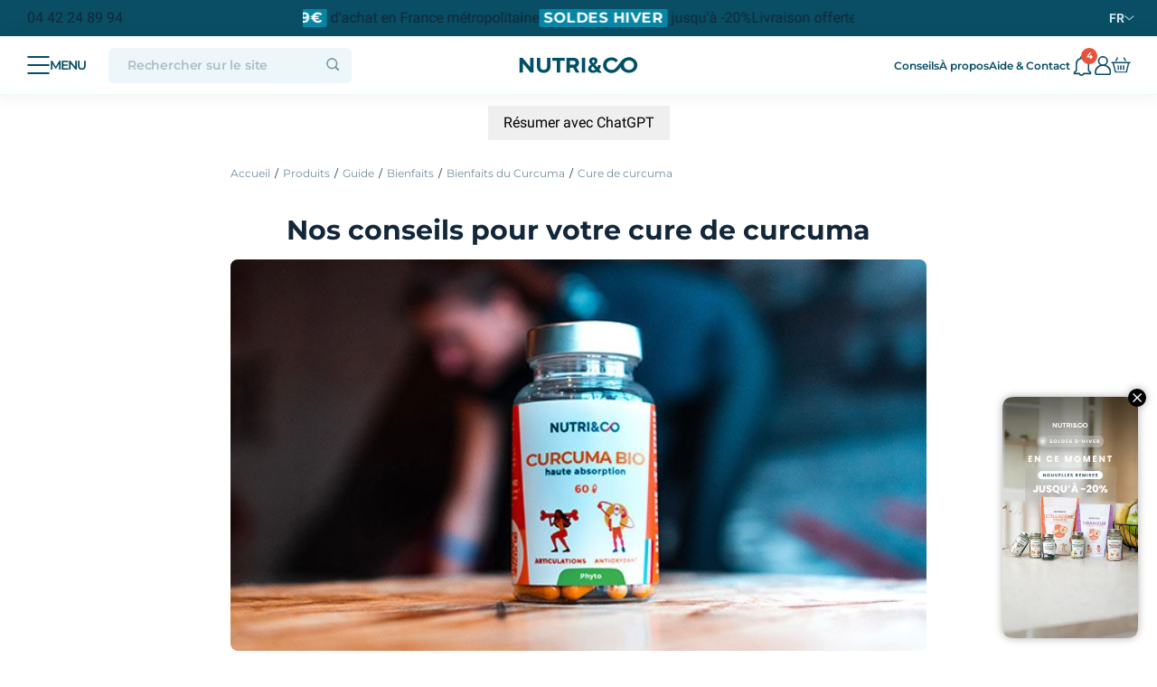

--- FILE ---
content_type: text/html; charset=utf-8
request_url: https://nutriandco.com/fr/pages/cure-curcuma
body_size: 49540
content:
<!doctype html><html lang="fr"><head>
       <meta property="og:type" content="article">
       <meta property="og:url" content="https://nutriandco.com/fr/pages/cure-curcuma">
       <meta property="og:title" content="Comment faire une cure de Curcuma et combien de temps ?">
       <meta property="og:site_name" content="Nutri&amp;Co">
       <meta property="og:description" content="Curcuma en gélules ou en poudre : Réalisez une cure bien-être pour la santé de vos articulations ou pour profiter d’une bonne tisane digestive !">
                  <meta property="og:image" content="https://nutriandco.com/img/cms/contenu/produit-image.jpg">
           <meta property="og:image:secure_url" content="https://nutriandco.com/img/cms/contenu/produit-image.jpg"/>
              <meta property="og:image:width" content="800"/>
       <meta property="og:image:height" content="800"/>
       <meta property="og:image:type" content="image/jpg"/>
     
       <style type="text/css">
       *[class^="fa-"] {
         font-family: FontAwesome;
         font-style: normal;
       }
       #cms article.product-miniature .thumbnail-container {
           width: 100%;
           height: auto;
       }
       #cms .product-miniature .thumbnail-container .thumbnail.product-thumbnail {
           display: flex;
           flex-direction: row;
           justify-content: center;
           position: relative;
       }
       #cms .product-miniature .thumbnail-container .thumbnail.product-thumbnail img {
           border-radius: 8px;
       }
       #cms .product-miniature .product-price-and-shipping {
           margin-bottom: 8px;
           text-align: center;
       }
       #cms .product-miniature .thumbnail-container .product-actions {
           visibility: hidden;
           width: 230px;
           height: auto;
           position: absolute;
           bottom: 20px;
           left: 50%;
           transform: translateX(-50%);
       }
       #cms .product-add-wishlist {
           visibility: hidden;
           width: 40px;
           height: 40px;
           display: flex;
           flex-direction: row;
           justify-content: center;
           align-items: center;
           background-color: #e7dcd0;
           border-radius: 50%;
           position: absolute;
           top: 0;
           right: 0;
           z-index: 999;
           cursor: pointer;
       }
       #cms .product-add-wishlist::after {
           content: url("data:image/svg+xml,%3Csvg xmlns='http://www.w3.org/2000/svg' width='20' height='17.505' viewBox='0 0 20 17.505'%3E%3Cpath id='FontAwsome_heart_' data-name='FontAwsome (heart)' d='M17.906,33.241A5.884,5.884,0,0,0,10,33.827a5.88,5.88,0,0,0-7.906-.586,5.91,5.91,0,0,0-.414,8.641l6.852,6.98a2.052,2.052,0,0,0,2.937,0l6.852-6.98A5.915,5.915,0,0,0,17.906,33.241Zm-.922,7.324-6.852,6.98a.161.161,0,0,1-.266,0l-6.852-6.98A4.028,4.028,0,0,1,3.3,34.678a3.96,3.96,0,0,1,5.332.41L10,36.483l1.367-1.395a3.958,3.958,0,0,1,5.332-.414A4.046,4.046,0,0,1,16.984,40.565Z' transform='translate(0 -31.978)' fill='%23fff'/%3E%3C/svg%3E");
           width: auto;
           height: 16px;
       }
       #cms .product-miniature:hover .product-add-wishlist,
       #cms .product-miniature:hover .thumbnail-container .product-actions {
           visibility: visible;
           transition: visibility 0.1s ease-in-out;
       }
       #cms .product-miniature .product-flag {
           position: absolute;
           top: 0;
           left: 1px;
           background: linear-gradient(76deg, #f80 0, #ffb100 55%);
           border-radius: 2px;
           font: bold 11px/14px Montserrat, Montserrat-Bold, Trebuchet MS, Roboto, Helvetica Neue, Arial, sans-serif;
           letter-spacing: 0.54px;
           color: #fff;
           text-transform: uppercase;
           padding: 3px 5px;
       }
       #cms .product-miniature .product-description {
           width: 100%;
           height: auto;
           display: flex;
           flex-direction: column;
           justify-content: center;
           align-items: center;
           position: unset;
           margin-top: 10px;
       }
       #cms article.product-miniature .thumbnail-container .product-description .ekomi-product-rating {
           line-height: 30px;
       }
       #cms .product-miniature .product-price-and-shipping {
           margin-bottom: 8px;
           text-align: center;
       }
       .ekomi-product-rating > a {
           border-width: 1.5px !important;
       }
       #cms .product-price-and-shipping .price,
       #cms .product-price-and-shipping .regular-price,
       #cms article.product-miniature .thumbnail-container .product-description .product-title a,
       #cms article.product-miniature .thumbnail-container .product-description .product-title a:active,
       #cms article.product-miniature .thumbnail-container .product-description .product-title a:focus,
       #cms article.product-miniature .thumbnail-container .product-description .product-title a:hover {
           font: bold 16px/20px Montserrat, Montserrat-Bold, Trebuchet MS, Roboto, Helvetica Neue, Arial, sans-serif;
           letter-spacing: 0;
           color: #122739;
           text-transform: none;
       }
       #cms .h3.product-title {
           font: 600 18px/20px Montserrat, Montserrat-SemiBold, Trebuchet MS, Roboto, Helvetica Neue, Arial, sans-serif;
           letter-spacing: 0;
           color: #122739;
           margin: 0;
           padding: 0;
           text-align: center;
       }
       #cms .product-price-and-shipping .price,
       #cms .product-price-and-shipping .regular-price {
           font: 16px/20px Montserrat, Montserrat-Regular, Trebuchet MS, Roboto, Helvetica Neue, Arial, sans-serif !important;
       }
       #cms article.product-miniature .thumbnail-container .product-description .product-price-and-shipping .regular-price {
           font-weight: 400;
           text-decoration: line-through;
           color: #73909e;
           padding-right: 6px;
       }
       #cms .add-to-cart {
           width: 100%;
           height: auto;
           background: var(--third-background-color);
           border-radius: 4px;
           font: 600 12px/15px Montserrat, Montserrat-SemiBold, Trebuchet MS, Roboto, Helvetica Neue, Arial, sans-serif;
           letter-spacing: 1.2px;
           color: #fff;
           text-transform: uppercase;
           border: none;
           padding: 13px 0;
       }
       #cms .product-miniature .thumbnail-container span.btn.btn-primary:hover,#cms  .add-to-cart:hover {
           outline: 0;
           box-shadow: none;
           background: var(--third-background-hover-color);
       }
       @media (max-width: 1024px) {
         #cms .product-miniature .thumbnail-container .thumbnail.product-thumbnail img {
           max-width: 205px;
           max-height: 205px;
         }
         #cms article.product-miniature .thumbnail-container .product-description {
             max-width: 205px;
             margin-top: 5px;
         }
         #cms .h3.product-title {
             font-size: 16px !important;
             line-height: 19px !important;
         }
         #cms .product-add-wishlist {
             visibility: visible;
             width: 30px;
             height: 30px;
         }
         #cms article.product-miniature .thumbnail-container .product-description .product-price-and-shipping .price,
         #cms article.product-miniature .thumbnail-container .product-description .product-price-and-shipping .regular-price,
         #cms article.product-miniature .thumbnail-container .product-description .product-title a,
         #cms article.product-miniature .thumbnail-container .product-description .product-title a:active,
         #cms article.product-miniature .thumbnail-container .product-description .product-title a:focus,
         #cms article.product-miniature .thumbnail-container .product-description .product-title a:hover {
             font-size: 16px;
             line-height: 19px;
         }
         #cms article.product-miniature .thumbnail-container .product-description .ekomi-product-rating {
             line-height: 1;
         }
         #cms article.product-miniature .thumbnail-container .product-description .ekomi-product-rating > span {
             margin-left: 5px;
         }
       }
       #cms.cms-id-382 #wrapper, #cms.cms-id-382 #elementor {
         background-color: #004f66;
       }
   
   @media (max-width: 480px) {
       #cms.cms-id-10 section#wrapper .container, #cms.cms-id-11 section#wrapper .container, #cms.cms-id-12 section#wrapper .container, #cms.cms-id-13 section#wrapper .container, #cms.cms-id-14 section#wrapper .container, #cms.cms-id-15 section#wrapper .container,
       #cms.cms-id-58 section#wrapper .container, #cms.cms-id-98 section#wrapper .container, #cms.cms-id-99 section#wrapper .container, #cms.cms-id-100 section#wrapper .container, #cms.cms-id-101 section#wrapper .container, #cms.cms-id-102 section#wrapper .container,
       #cms.cms-id-103 section#wrapper .container, #cms.cms-id-104 section#wrapper .container, #cms.cms-id-106 section#wrapper .container, #cms.cms-id-107 section#wrapper .container, #cms.cms-id-108 section#wrapper .container, #cms.cms-id-109 section#wrapper .container,
       #cms.cms-id-110 section#wrapper .container, #cms.cms-id-111 section#wrapper .container, #cms.cms-id-112 section#wrapper .container, #cms.cms-id-116 section#wrapper .container, #cms.cms-id-120 section#wrapper .container, #cms.cms-id-175 section#wrapper .container,
       #cms.cms-id-186 section#wrapper .container, #cms.cms-id-191 section#wrapper .container, #cms.cms-id-199 section#wrapper .container, #cms.cms-id-205 section#wrapper .container, #cms.cms-id-206 section#wrapper .container, #cms.cms-id-225 section#wrapper .container, 
       #cms.cms-id-266 section#wrapper .container, #cms.cms-id-267 section#wrapper .container, #cms.cms-id-268 section#wrapper .container, #cms.cms-id-269 section#wrapper .container, #cms.cms-id-575 section#wrapper .container, #cms.cms-id-579 section#wrapper .container,
       #cms.cms-id-582 section#wrapper .container, #cms.cms-id-596 section#wrapper .container, #cms.cms-id-605 section#wrapper .container, #cms.cms-id-607 section#wrapper .container, #cms.cms-id-608 section#wrapper .container, #cms.cms-id-609 section#wrapper .container, 
       #cms.cms-id-610 section#wrapper .container, #cms.cms-id-634 section#wrapper .container, #cms.cms-id-635 section#wrapper .container, #cms.cms-id-726 section#wrapper .container, #cms.cms-id-771 section#wrapper .container, #cms.cms-id-785 section#wrapper .container,
       #cms.cms-id-820 section#wrapper .container, #cms.cms-id-821 section#wrapper .container, #cms.cms-id-822 section#wrapper .container, #cms.cms-id-851 section#wrapper .container, #cms.cms-id-852 section#wrapper .container, #cms.cms-id-870 section#wrapper .container,
       #cms.cms-id-871 section#wrapper .container, #cms.cms-id-932 section#wrapper .container {
           padding: 0;
       }
   
       #cms.cms-id-10, #cms.cms-id-11, #cms.cms-id-12, #cms.cms-id-13, #cms.cms-id-14, #cms.cms-id-15,
       #cms.cms-id-58, #cms.cms-id-98, #cms.cms-id-99, #cms.cms-id-100, #cms.cms-id-101, #cms.cms-id-102,
       #cms.cms-id-103, #cms.cms-id-104, #cms.cms-id-106, #cms.cms-id-107, #cms.cms-id-108, #cms.cms-id-109,
       #cms.cms-id-110, #cms.cms-id-111, #cms.cms-id-112, #cms.cms-id-116, #cms.cms-id-120, #cms.cms-id-175,
       #cms.cms-id-186, #cms.cms-id-191, #cms.cms-id-199, #cms.cms-id-205, #cms.cms-id-206, #cms.cms-id-225, #cms.cms-id-266, #cms.cms-id-267, #cms.cms-id-268, #cms.cms-id-269, #cms.cms-id-575, #cms.cms-id-579 section#wrapper .container, #cms.cms-id-582 section#wrapper .container, #cms.cms-id-596 section#wrapper .container, #cms.cms-id-605 section#wrapper .container, #cms.cms-id-607 section#wrapper .container, #cms.cms-id-608 section#wrapper .container, #cms.cms-id-609 section#wrapper .container, #cms.cms-id-610 section#wrapper .container, #cms.cms-id-634 section#wrapper .container, #cms.cms-id-635 section#wrapper .container,
       #cms.cms-id-726 section#wrapper .container, #cms.cms-id-771 section#wrapper .container, #cms.cms-id-785 section#wrapper .container, #cms.cms-id-820 section#wrapper .container, #cms.cms-id-821 section#wrapper .container, #cms.cms-id-822 section#wrapper .container, #cms.cms-id-851 section#wrapper .container, #cms.cms-id-852 section#wrapper .container, #cms.cms-id-870 section#wrapper .container, #cms.cms-id-871 section#wrapper .container, #cms.cms-id-932 section#wrapper .container {
           padding: 0;
       }
   
       #cms.cms-id-10 input[name="thetext"], #cms.cms-id-11 input[name="thetext"], #cms.cms-id-12 input[name="thetext"], #cms.cms-id-13 input[name="thetext"], #cms.cms-id-14 input[name="thetext"], #cms.cms-id-15 input[name="thetext"],
       #cms.cms-id-58 input[name="thetext"], #cms.cms-id-98 input[name="thetext"], #cms.cms-id-99 input[name="thetext"], #cms.cms-id-100 input[name="thetext"], #cms.cms-id-101 input[name="thetext"], #cms.cms-id-102 input[name="thetext"],
       #cms.cms-id-103 input[name="thetext"], #cms.cms-id-104 input[name="thetext"], #cms.cms-id-106 input[name="thetext"], #cms.cms-id-107 input[name="thetext"], #cms.cms-id-108 input[name="thetext"], #cms.cms-id-109 input[name="thetext"],
       #cms.cms-id-110 input[name="thetext"], #cms.cms-id-111 input[name="thetext"], #cms.cms-id-112 input[name="thetext"], #cms.cms-id-116 input[name="thetext"], #cms.cms-id-120 input[name="thetext"], #cms.cms-id-175 input[name="thetext"],
       #cms.cms-id-186 input[name="thetext"], #cms.cms-id-191 input[name="thetext"], #cms.cms-id-199 input[name="thetext"], #cms.cms-id-205 input[name="thetext"], #cms.cms-id-206 input[name="thetext"], #cms.cms-id-225 input[name="thetext"], #cms.cms-id-266 input[name="thetext"], #cms.cms-id-267 input[name="thetext"], #cms.cms-id-268 input[name="thetext"], #cms.cms-id-269 input[name="thetext"] {
           max-width: 80%;
       }
   
       #cms.cms-id-10 .elementor-column-gap-default .elementor-element-populated, #cms.cms-id-11 .elementor-column-gap-default .elementor-element-populated, #cms.cms-id-12 .elementor-column-gap-default .elementor-element-populated, #cms.cms-id-13 .elementor-column-gap-default .elementor-element-populated, #cms.cms-id-14 .elementor-column-gap-default .elementor-element-populated, #cms.cms-id-15 .elementor-column-gap-default .elementor-element-populated,
       #cms.cms-id-58 .elementor-column-gap-default .elementor-element-populated, #cms.cms-id-98 .elementor-column-gap-default .elementor-element-populated, #cms.cms-id-99 .elementor-column-gap-default .elementor-element-populated, #cms.cms-id-100 .elementor-column-gap-default .elementor-element-populated, #cms.cms-id-101 .elementor-column-gap-default .elementor-element-populated, #cms.cms-id-102 .elementor-column-gap-default .elementor-element-populated,
       #cms.cms-id-103 .elementor-column-gap-default .elementor-element-populated, #cms.cms-id-104 .elementor-column-gap-default .elementor-element-populated, #cms.cms-id-106 .elementor-column-gap-default .elementor-element-populated, #cms.cms-id-107 .elementor-column-gap-default .elementor-element-populated, #cms.cms-id-108 .elementor-column-gap-default .elementor-element-populated, #cms.cms-id-109 .elementor-column-gap-default .elementor-element-populated,
       #cms.cms-id-110 .elementor-column-gap-default .elementor-element-populated, #cms.cms-id-111 .elementor-column-gap-default .elementor-element-populated, #cms.cms-id-112 .elementor-column-gap-default .elementor-element-populated, #cms.cms-id-116 .elementor-column-gap-default .elementor-element-populated, #cms.cms-id-120 .elementor-column-gap-default .elementor-element-populated, #cms.cms-id-175 .elementor-column-gap-default .elementor-element-populated,
       #cms.cms-id-186 .elementor-column-gap-default .elementor-element-populated, #cms.cms-id-191 .elementor-column-gap-default .elementor-element-populated, #cms.cms-id-199 .elementor-column-gap-default .elementor-element-populated, #cms.cms-id-205 .elementor-column-gap-default .elementor-element-populated, #cms.cms-id-206 .elementor-column-gap-default .elementor-element-populated, #cms.cms-id-225 .elementor-column-gap-default .elementor-element-populated,
       #cms.cms-id-266 .elementor-column-gap-default .elementor-element-populated, #cms.cms-id-267 .elementor-column-gap-default .elementor-element-populated, #cms.cms-id-268 .elementor-column-gap-default .elementor-element-populated, #cms.cms-id-269 .elementor-column-gap-default .elementor-element-populated, #cms.cms-id-575 .elementor-column-gap-default .elementor-element-populated, #cms.cms-id-579 section#wrapper .container, #cms.cms-id-582 section#wrapper .container, 
       #cms.cms-id-596 section#wrapper .container, #cms.cms-id-605 section#wrapper .container, #cms.cms-id-607 section#wrapper .container, #cms.cms-id-608 section#wrapper .container, #cms.cms-id-609 section#wrapper .container, #cms.cms-id-610 section#wrapper .container, #cms.cms-id-634 section#wrapper .container, #cms.cms-id-635 section#wrapper .container, #cms.cms-id-726 section#wrapper .container, #cms.cms-id-771 section#wrapper .container, #cms.cms-id-785 section#wrapper .container,
       #cms.cms-id-820 section#wrapper .container, #cms.cms-id-821 section#wrapper .container, #cms.cms-id-822 section#wrapper .container, #cms.cms-id-851 section#wrapper .container, #cms.cms-id-852 section#wrapper .container, #cms.cms-id-870 section#wrapper .container, #cms.cms-id-871 section#wrapper .container, #cms.cms-id-932 section#wrapper .container {
           padding: 0;
       }
   
       #cms.cms-id-10 #elementor-section-wrap .elementor-section:last-child, #cms.cms-id-11 #elementor-section-wrap .elementor-section:last-child, #cms.cms-id-12 #elementor-section-wrap .elementor-section:last-child, #cms.cms-id-13 #elementor-section-wrap .elementor-section:last-child, #cms.cms-id-14 #elementor-section-wrap .elementor-section:last-child, #cms.cms-id-15 #elementor-section-wrap .elementor-section:last-child,
       #cms.cms-id-58 #elementor-section-wrap .elementor-section:last-child, #cms.cms-id-98 #elementor-section-wrap .elementor-section:last-child, #cms.cms-id-99 #elementor-section-wrap .elementor-section:last-child, #cms.cms-id-100 #elementor-section-wrap .elementor-section:last-child, #cms.cms-id-101 #elementor-section-wrap .elementor-section:last-child, #cms.cms-id-102 #elementor-section-wrap .elementor-section:last-child,
       #cms.cms-id-103 #elementor-section-wrap .elementor-section:last-child, #cms.cms-id-104 #elementor-section-wrap .elementor-section:last-child, #cms.cms-id-106 #elementor-section-wrap .elementor-section:last-child, #cms.cms-id-107 #elementor-section-wrap .elementor-section:last-child, #cms.cms-id-108 #elementor-section-wrap .elementor-section:last-child, #cms.cms-id-109 #elementor-section-wrap .elementor-section:last-child,
       #cms.cms-id-110 #elementor-section-wrap .elementor-section:last-child, #cms.cms-id-111 #elementor-section-wrap .elementor-section:last-child, #cms.cms-id-112 #elementor-section-wrap .elementor-section:last-child, #cms.cms-id-116 #elementor-section-wrap .elementor-section:last-child, #cms.cms-id-120 #elementor-section-wrap .elementor-section:last-child, #cms.cms-id-175 #elementor-section-wrap .elementor-section:last-child,
       #cms.cms-id-186 #elementor-section-wrap .elementor-section:last-child, #cms.cms-id-191 #elementor-section-wrap .elementor-section:last-child, #cms.cms-id-199 #elementor-section-wrap .elementor-section:last-child, #cms.cms-id-205 #elementor-section-wrap .elementor-section:last-child, #cms.cms-id-206 #elementor-section-wrap .elementor-section:last-child, #cms.cms-id-225 #elementor-section-wrap .elementor-section:last-child,
       #cms.cms-id-266 #elementor-section-wrap .elementor-section:last-child, #cms.cms-id-267 #elementor-section-wrap .elementor-section:last-child, #cms.cms-id-268 #elementor-section-wrap .elementor-section:last-child, #cms.cms-id-269 #elementor-section-wrap .elementor-section:last-child, #cms.cms-id-575 .elementor-column-gap-default .elementor-element-populated, #cms.cms-id-579 section#wrapper .container, #cms.cms-id-582 section#wrapper .container,
       #cms.cms-id-596 section#wrapper .container, #cms.cms-id-605 section#wrapper .container, #cms.cms-id-607 section#wrapper .container, #cms.cms-id-608 section#wrapper .container, #cms.cms-id-609 section#wrapper .container, #cms.cms-id-610 section#wrapper .container, #cms.cms-id-634 section#wrapper .container, #cms.cms-id-635 section#wrapper .container, #cms.cms-id-726 section#wrapper .container, #cms.cms-id-771 section#wrapper .container, #cms.cms-id-785 section#wrapper .container,
       #cms.cms-id-820 section#wrapper .container, #cms.cms-id-821 section#wrapper .container, #cms.cms-id-822 section#wrapper .container, #cms.cms-id-851 section#wrapper .container, #cms.cms-id-852 section#wrapper .container, #cms.cms-id-870 section#wrapper .container, #cms.cms-id-871 section#wrapper .container, #cms.cms-id-932 section#wrapper .container {
           padding: 1.25rem;
       }
   
       #cms.cms-id-10 #elementor-section-wrap .elementor-section:first-child, #cms.cms-id-11 #elementor-section-wrap .elementor-section:first-child, #cms.cms-id-12 #elementor-section-wrap .elementor-section:first-child, #cms.cms-id-13 #elementor-section-wrap .elementor-section:first-child, #cms.cms-id-14 #elementor-section-wrap .elementor-section:first-child, #cms.cms-id-15 #elementor-section-wrap .elementor-section:first-child,
       #cms.cms-id-58 #elementor-section-wrap .elementor-section:first-child, #cms.cms-id-98 #elementor-section-wrap .elementor-section:first-child, #cms.cms-id-99 #elementor-section-wrap .elementor-section:first-child, #cms.cms-id-100 #elementor-section-wrap .elementor-section:first-child, #cms.cms-id-101 #elementor-section-wrap .elementor-section:first-child, #cms.cms-id-102 #elementor-section-wrap .elementor-section:first-child,
       #cms.cms-id-103 #elementor-section-wrap .elementor-section:first-child, #cms.cms-id-104 #elementor-section-wrap .elementor-section:first-child, #cms.cms-id-106 #elementor-section-wrap .elementor-section:first-child, #cms.cms-id-107 #elementor-section-wrap .elementor-section:first-child, #cms.cms-id-108 #elementor-section-wrap .elementor-section:first-child, #cms.cms-id-109 #elementor-section-wrap .elementor-section:first-child,
       #cms.cms-id-110 #elementor-section-wrap .elementor-section:first-child, #cms.cms-id-111 #elementor-section-wrap .elementor-section:first-child, #cms.cms-id-112 #elementor-section-wrap .elementor-section:first-child, #cms.cms-id-116 #elementor-section-wrap .elementor-section:first-child, #cms.cms-id-120 #elementor-section-wrap .elementor-section:first-child, #cms.cms-id-175 #elementor-section-wrap .elementor-section:first-child,
       #cms.cms-id-186 #elementor-section-wrap .elementor-section:first-child, #cms.cms-id-191 #elementor-section-wrap .elementor-section:first-child, #cms.cms-id-199 #elementor-section-wrap .elementor-section:first-child, #cms.cms-id-205 #elementor-section-wrap .elementor-section:first-child, #cms.cms-id-206 #elementor-section-wrap .elementor-section:first-child, #cms.cms-id-225 #elementor-section-wrap .elementor-section:first-child,
       #cms.cms-id-266 #elementor-section-wrap .elementor-section:first-child, #cms.cms-id-267 #elementor-section-wrap .elementor-section:first-child, #cms.cms-id-268 #elementor-section-wrap .elementor-section:first-child, #cms.cms-id-269 #elementor-section-wrap .elementor-section:first-child, #cms.cms-id-575 .elementor-column-gap-default .elementor-element-populated, #cms.cms-id-579 section#wrapper .container, #cms.cms-id-582 section#wrapper .container,
       #cms.cms-id-596 section#wrapper .container, #cms.cms-id-605 section#wrapper .container, #cms.cms-id-607 section#wrapper .container, #cms.cms-id-608 section#wrapper .container, #cms.cms-id-609 section#wrapper .container, #cms.cms-id-610 section#wrapper .container, #cms.cms-id-634 section#wrapper .container, #cms.cms-id-635 section#wrapper .container, #cms.cms-id-726 section#wrapper .container, #cms.cms-id-771 section#wrapper .container, #cms.cms-id-785 section#wrapper .container,
       #cms.cms-id-820 section#wrapper .container, #cms.cms-id-821 section#wrapper .container, #cms.cms-id-822 section#wrapper .container, #cms.cms-id-851 section#wrapper .container, #cms.cms-id-852 section#wrapper .container, #cms.cms-id-870 section#wrapper .container, #cms.cms-id-871 section#wrapper .container, #cms.cms-id-932 section#wrapper .container {
           padding: 0;
       }
   }
       </style>
     
                                        <link rel="preload" href="https://nutriandco.com/themes/nutriandco/assets/css/font/Montserrat-Regular.woff2" as="font" type="font/woff2" crossorigin>
     <link rel="preload" href="https://nutriandco.com/themes/nutriandco/assets/css/font/Montserrat-SemiBold.woff2" as="font" type="font/woff2" crossorigin>
     <link rel="preload" href="https://nutriandco.com/themes/nutriandco/assets/css/font/Montserrat-Bold.woff2" as="font" type="font/woff2" crossorigin>
          <style>
   /* Empêcher le scroll de la page quand la popup est ouverte */
   body.axeptio-show {
     overflow: hidden !important;
   }

   /* Masquer le bouton de fermeture principal d'Axeptio */
   #axeptio_main_button {
     display: none !important;
   }

   /* CSS appliqué seulement quand la popup est ouverte */
   body.axeptio-show #axeptio_overlay {
     position: fixed !important;
     top: 0 !important;
     left: 0 !important;
     width: 100% !important;
     height: 100% !important;
     background-color: rgba(0, 0, 0, 0.7) !important;
   }

    @media (max-width: 769px) {
        .djrFN {
            top: 50% !important;
            transform: translateY(-50%) !important;
            bottom: unset !important;
        }
    }
   </style>

        <script type="text/javascript">
       window.axeptioSettings = {
         //<![CDATA[
         clientId: "5fdc8ba545f1393ba4246f5a",
         cookiesVersion: "nutriandcofr",
         jsonCookieName: "axeptio_cookies_fr",
         allVendorsCookieName: "axeptio_all_vendors_fr",
         authorizedVendorsCookieName: "axeptio_authorized_vendors_fr",
         platform: "plugin-prestashop",
         googleConsentMode: {
            default: {
              analytics_storage: 'denied',
              ad_storage: 'denied',
              ad_user_data: 'denied',
              ad_personalization: 'denied',
              wait_for_update: 500,
            }
          }
         //]]>
       };

       let cookieComplete = false;
   
       window.axeptioModuleStep = {"hasVendors":true,"image":"cookie-bienvenue","layout":"category","message":"","name":"ps-modules","onlyOnce":true,"showToggleAllSwitch":true,"subTitle":"","title":"","vendors":[{"name":"_ps_module_facebookproductad","title":" Facebook Dynamic Ads + Pixel &amp; Shops","longDescription":"Faites automatiquement et de fa\u00e7on pertinente la promotion de produits de l\u2019ensemble de votre catalogue sur Facebook","shortDescription":"Faites automatiquement et de fa\u00e7on pertinente la promotion de produits de l\u2019ensemble de votre catalogue sur Facebook","type":"seo","policyUrl":null,"domain":null,"image":"https:\/\/nutriandco.com\/modules\/facebookproductad\/logo.png"}]};
       
       (function(d, s) {
         var t = d.getElementsByTagName(s)[0], e = d.createElement(s);
         e.async = true; e.src = "//static.axept.io/sdk-slim.js";
         t.parentNode.insertBefore(e, t);
       })(document, "script");
   
       if (window.axeptioModuleStep !== null && !Array.isArray(window.axeptioModuleStep)) {
         (_axcb = window._axcb || []).push(function (sdk) {
           if(!sdk.cookiesConfig){
             return;
           }
           sdk.cookiesConfig.steps.splice(1, 0, window.axeptioModuleStep)
         });
       }
   
       (_axcb = window._axcb || []).push(function (sdk) {
         var currentCookiesConfig = window.axeptioSDK.userPreferencesManager.choices;
         var isCookiesSet = true;
         var pageName = $('body');
         
         function preventClose(e) {
           if (e.key === 'Escape') {
             e.preventDefault();
             e.stopPropagation();
           }
         }
         
         function preventClickOutside(e) {
           if (e.target.id === 'axeptio_overlay' || e.target.classList.contains('ax-website-overlay')) {
             e.preventDefault();
             e.stopPropagation();
           }
         }
         
         sdk.on('cookies:complete', function(choices) {
          cookieComplete = true;
          document.body.classList.remove('axeptio-show');
          document.removeEventListener('keydown', preventClose);
          document.removeEventListener('click', preventClickOutside);
          
          /* Display iframe */
          document.querySelectorAll('[data-hide-on-vendor-consent]').forEach(el => {
            const vendor = el.getAttribute('data-hide-on-vendor-consent');
            el.style.display = choices[vendor] ? 'none' : 'inherit';
          });
          document.querySelectorAll('[data-requires-vendor-consent]').forEach(el => {
            const vendor = el.getAttribute('data-requires-vendor-consent');
            if (choices[vendor]) {
                el.setAttribute('src', el.getAttribute('data-src'));
            }
          });
          /* Display blockquote */
          document.querySelectorAll('[data-hide-on-vendor-consent-mode]').forEach(el => {
            const vendor = el.getAttribute('data-hide-on-vendor-consent-mode');
            el.style.display = choices[vendor] ? 'none' : 'inherit';
            if (choices[vendor]) {
                $(el).after(el.getAttribute('data-content'))
            }
          });
          currentCookiesConfig = Object.assign({
           }, choices);
           for (const [key, value] of Object.entries(currentCookiesConfig)) {
             if (typeof value === 'undefined') {
               currentCookiesConfig[key] = false;
             }
           }
           /* Cookie vimeo Programme minceur */
           if (choices['vimeo'] && pageName.attr('id') === 'module-nutriandco_formation-formation') {
              var script = document.createElement('script');
              script.src = 'https://player.vimeo.com/api/player.js?'+ new Date().getTime();
              script.type = 'text/javascript';
              script.id = 'player_js';
              document.getElementsByTagName('body')[0].appendChild(script);
              if ($('#formation_js').length) {
                $('#formation_js').remove();
              }
              setTimeout(() => {
                  var script = document.createElement('script');
                  script.src = prestashop.urls.modules_url + 'nutriandco_formation/views/js/ajax.js?'+ new Date().getTime();
                  script.type = 'text/javascript';
                  script.id = 'formation_js';
                  document.getElementsByTagName('body')[0].appendChild(script);
              }, 1000);
            }
            /* Cookie snapchat_pixel */
            if (choices.snapchat_pixel == true) {
            (function(e,t,n){if(e.snaptr)return;var a=e.snaptr=function()
            {a.handleRequest?a.handleRequest.apply(a,arguments):a.queue.push(arguments)};
            a.queue=[];var s='script';r=t.createElement(s);r.async=!0;
            r.src=n;var u=t.getElementsByTagName(s)[0];
            u.parentNode.insertBefore(r,u);})(window,document,
            'https://sc-static.net/scevent.min.js');
            snaptr('init', 'd5cc5c19-3a40-4a6f-ad7b-5424cbccc730', {
            'user_email': ""
            });
            snaptr('track', 'PAGE_VIEW');
            
                        
            $('#addToCart').on('click', function () {
                let value = $('#quantity_wanted_2').val();
                snaptr('track', 'ADD_CART', {'number_items': (value) ? parseInt(value) : 1});
            });
            
                        
            }
            /* Cookie Eulerian_Analytics */
            /*if (choices.Eulerian_Analytics == true) {
                var categories = EA_epmGet();
                if (categories.length) {
                    categories[0].allowed=true;
                    categories[0].denied=false;
                    categories[1].allowed=true;
                    categories[1].denied=false;
                    categories[2].allowed=true;
                    categories[2].denied=false;
                    EA_epmSet(categories);
                    EA_epmEnd();
                }
                EA_epmSetAllowAll();
                EA_epmEnd();
                setSharedCookie(1);
            } else {
                var categories = EA_epmGet();
                if (categories.length) {
                    categories[0].allowed=false;
                    categories[0].denied=true;
                    categories[1].allowed=false;
                    categories[1].denied=true;
                    categories[2].allowed=false;
                    categories[2].denied=true;
                    EA_epmSet(categories);
                    EA_epmEnd();
                }
                EA_epmSetDenyAll();
                EA_epmEnd();
                setSharedCookie(0);
            }*/
         });
         sdk.on('ready', function() {
          if (!cookieComplete) {
            setTimeout(() => {
              document.body.classList.add('axeptio-show');
              document.addEventListener('keydown', preventClose);
              document.addEventListener('click', preventClickOutside);
            }, 1000);
          }
          if (Object.keys(window.axeptioSDK.userPreferencesManager.choices).length === 0) {
            isCookiesSet = false;
          }
         });
         sdk.on('close', function(choices) {
           for (const [key, value] of Object.entries(choices)) {
             if (typeof value === 'undefined') {
               choices[key] = false;
             }
           }
           for (const [key, value] of Object.entries(choices)) {
             if (!isCookiesSet || (typeof currentCookiesConfig[key] === 'undefined' || currentCookiesConfig[key] !== value)) {
               // window.location.reload();
               break;
             }
           }
         });
       });
       function setSharedCookie(val) {
            var outCookieKey = 'nutriandcofr';
            var domaine = 'nutriandco.com';
            document.cookie = outCookieKey+'='+val+'; domain='+domaine+'; path=/; expires=Sun, 10 Jan 2026 00:00:00 GMT';
        }
        
     </script>
   <link rel="dns-prefetch" href="https://static.axept.io/"><link rel="dns-prefetch" href="https://www.googletagmanager.com/"><link rel="dns-prefetch" href="https://www.google-analytics.com/"><link rel="dns-prefetch" href="https://www.gstatic.com/"><link rel="dns-prefetch" href="https://connect.facebook.net/"><meta charset="utf-8"><meta http-equiv="x-ua-compatible" content="ie=edge">
        <title>Comment faire une cure de Curcuma et combien de temps ?</title>
        <script data-keepinline="true">
    var cdcGtmApi = '//nutriandco.com/fr/module/cdc_googletagmanager/async';
    var ajaxShippingEvent = 1;
    var ajaxPaymentEvent = 1;

/* datalayer */
dataLayer = window.dataLayer || [];
    let cdcDatalayer = {"pageCategory":"cms","event":null,"ecommerce":{"currency":"EUR"},"google_tag_params":{"ecomm_pagetype":"other"}};
    dataLayer.push(cdcDatalayer);

/* call to GTM Tag */
(function(w,d,s,l,i){w[l]=w[l]||[];w[l].push({'gtm.start':
new Date().getTime(),event:'gtm.js'});var f=d.getElementsByTagName(s)[0],
j=d.createElement(s),dl=l!='dataLayer'?'&l='+l:'';j.async=true;j.src=
'https://www.googletagmanager.com/gtm.js?id='+i+dl;f.parentNode.insertBefore(j,f);
})(window,document,'script','dataLayer','GTM-PQ5NK6S');

/* async call to avoid cache system for dynamic data */
var cdcgtmreq = new XMLHttpRequest();
cdcgtmreq.onreadystatechange = function() {
    if (cdcgtmreq.readyState == XMLHttpRequest.DONE ) {
        if (cdcgtmreq.status == 200) {
          	var datalayerJs = cdcgtmreq.responseText;
            try {
                var datalayerObj = JSON.parse(datalayerJs);
                dataLayer = dataLayer || [];
                dataLayer.push(datalayerObj);
            } catch(e) {
               console.log("[CDCGTM] error while parsing json");
            }

                    }
        dataLayer.push({
          'event': 'datalayer_ready'
        });
    }
};
cdcgtmreq.open("GET", "//nutriandco.com/fr/module/cdc_googletagmanager/async?action=user" /*+ "?" + new Date().getTime()*/, true);
cdcgtmreq.setRequestHeader('X-Requested-With', 'XMLHttpRequest');
cdcgtmreq.send();
</script>
        <meta name="description" content="Curcuma en gélules ou en poudre : Réalisez une cure bien-être pour la santé de vos articulations ou pour profiter d’une bonne tisane digestive !">
        <meta name="keywords" content="">
        <meta name="keywords" content="">
        <meta name="robots" content="index,follow">
        <link rel="canonical" href="https://nutriandco.com/fr/pages/cure-curcuma">
            <meta name="viewport" id="viewport" content="width=device-width,initial-scale=1.0,maximum-scale=1.0,user-scalable=no"><link rel="icon" type="image/vnd.microsoft.icon" href="/img/favicon-1.ico"><link rel="shortcut icon" type="image/x-icon" href="/img/favicon-1.ico">

	

  <script type="text/javascript">
        var LS_Meta = {"v":"6.6.9"};
        var PAYPLUG_DOMAIN = "https:\/\/secure.payplug.com";
        var applePayIdCart = "57410429";
        var applePayMerchantSessionAjaxURL = "https:\/\/nutriandco.com\/fr\/module\/payplug\/dispatcher";
        var applePayPaymentAjaxURL = "https:\/\/nutriandco.com\/fr\/module\/payplug\/validation";
        var applePayPaymentRequestAjaxURL = "https:\/\/nutriandco.com\/fr\/module\/payplug\/applepaypaymentrequest";
        var btSpr = {"ajaxUrl":"https:\/\/nutriandco.com\/fr\/module\/gsnippetsreviews\/ajax","isPostedReview":false,"sprCloseButton":"Fermer","spr_script":"\/modules\/gsnippetsreviews\/views\/js\/front\/product.js"};
        var cartId = "57410429";
        var checkoutPaymentStepUrl = "https:\/\/nutriandco.com\/fr\/commande?step=3";
        var h2Data = {"quelle-est-lhistoire-du-curcuma":{"id":"quelle-est-lhistoire-du-curcuma","content":"Quelle est l'histoire du curcuma ?"},"quels-sont-les-bienfaits-du-curcuma-est-ce-que-le-":{"id":"quels-sont-les-bienfaits-du-curcuma-est-ce-que-le-","content":"Quels sont les bienfaits du curcuma ? Est-ce que le curcuma est bon pour la sant\u00e9 ?"},"pourquoi-faire-une-cure-de-curcuma":{"id":"pourquoi-faire-une-cure-de-curcuma","content":"Pourquoi faire une cure de curcuma ?"},"comment-faire-une-cure-de-curcuma-comment-le-prend":{"id":"comment-faire-une-cure-de-curcuma-comment-le-prend","content":"Comment faire une cure de curcuma ? Comment le prendre pour qu'il soit efficace ?"},"posologie-quelle-dose-de-curcuma-par-jour-combien-":{"id":"posologie-quelle-dose-de-curcuma-par-jour-combien-","content":"Posologie : quelle dose de curcuma par jour ? combien de temps faire une cure ?"},"quels-sont-les-dangers-et-effets-secondaires-du-cu":{"id":"quels-sont-les-dangers-et-effets-secondaires-du-cu","content":"Quels sont les dangers et effets secondaires du curcuma ?"}};
        var integratedPaymentError = "Paiement refus\u00e9, veuillez r\u00e9essayer.";
        var is_sandbox_mode = false;
        var klCustomer = null;
        var loyoly_currency_code = "EUR";
        var loyoly_exchange_rate = 1;
        var loyoly_locale = "fr";
        var module_name = "payplug";
        var nandco_captcha_contactform_btn_selector = ".submitMessage";
        var nandco_captcha_contactform_insert_selector = ".wrap_captcha";
        var nandco_captcha_err_class = "alert";
        var nandco_captcha_form_class = "contact-form-box";
        var nandco_captcha_iso_code = "fr";
        var nandco_captcha_module_name = "\/modules\/eicaptcha";
        var nandco_captcha_public_key = "6LcWb68ZAAAAAD39nSOIGlIFh1Oq-3rNxcMeewnc";
        var nandco_captcha_theme = "light";
        var nutriandco_general = {"ajaxURL":"\/\/nutriandco.com\/fr\/module\/nutriandco_general\/ajax?rand=1769756615","staticToken":"30311e626a23f9f927d2e5b8aed6243c"};
        var nutriandco_megamenu = {"ajaxURL":"\/\/nutriandco.com\/fr\/module\/nutriandco_general\/register"};
        var nutriandco_notifications = {"ajaxURL":"\/\/nutriandco.com\/fr\/module\/nutriandco_general\/ajax","staticToken":"30311e626a23f9f927d2e5b8aed6243c"};
        var payplug_ajax_url = "https:\/\/nutriandco.com\/fr\/module\/payplug\/ajax";
        var payplug_transaction_error_message = "    <div class=\"payplugMsg_wrapper\">\n                                    <p  class=\"payplugMsg_error\" >La transaction n&#039;a pas pu aboutir, et votre carte n&#039;a pas \u00e9t\u00e9 d\u00e9bit\u00e9e.<\/p>\n                                        <button type=\"button\" class=\"payplugMsg_button\" name=\"card_deleted\">Ok<\/button>\n        \n            <\/div>\n";
        var pm_subscription = {"ps_version":"8.1","ajaxURL":"\/\/nutriandco.com\/fr\/module\/pm_subscription\/ajax?rand=1769756615","usedTheme":"nutriandco","is_guest":false,"staticToken":"30311e626a23f9f927d2e5b8aed6243c","haveSubscriptions":0,"memberCardState":0,"labels":{"renewDay":"Le %day_renew% du mois","paidNow":"Payer maintenant","extendValidity":"et prolonger la validit\u00e9 de votre carte jusqu'au","enableCard":"et activer votre carte jusqu'au","notAvailableForOrder":"Non disponible \u00e0 la vente","contentNotAvailableForOrder":"Ce produit n'est pas disponible \u00e0 la vente","areYouSure":"\u00cates-vous s\u00fbr(e) ?","confirm":"Confirmer","confirmExtraProfuct":"\u00cates vous sur(e) de vouloir supprimer ce produit de votre prochaine livraison ?","subscription":{"delete":{"title":"\u00cates vous sur(e) de vouloir supprimer ce produit abonnement de votre prochaine livraison ?","error":{"title":"Vous devez avoir au moins un produit dans votre abonnement.","txt":"Si vous voulez suspendre votre abonnement, cliquez sur confirmer."}},"suspend":{"title":"\u00cates-vous s\u00fbr de vouloir suspendre votre abonnement ?","txt":"La suspension de votre abonnement entra\u00eene l'annulation de toute exp\u00e9dition future. Vos conditions de paiement s'arr\u00eatent instantan\u00e9ment.","confirm":"Suspendre mon abonnement"},"reason":{"title":"Pourquoi avez-vous suspendu votre abonnement ?"},"renew":{"title":"Souhaitez-vous r\u00e9activer votre abonnement ?","txt":"La r\u00e9activation de votre abonnement relance l'exp\u00e9dition. Les \u00e9ch\u00e9ances de paiement reprendront \u00e0 la date habituelle.","confirm":"R\u00e9activer mon abonnement","subtitle":"Votre livraison est pr\u00e9vue pour","subtxt":"Vous recevrez un email de confirmation."},"cancel":{"title":"Votre abonnement a \u00e9t\u00e9 suspendu","txt":"Merci de nous aider \u00e0 am\u00e9liorer l'exp\u00e9rience Nutri&amp;Co en r\u00e9pondant \u00e0 notre questionnaire. Vous recevrez un email de confirmation.<br\/><br\/>Vous avez des doutes ou des regrets ? Vous pouvez r\u00e9activer votre abonnement \u00e0 tout moment dans votre Compte, rubrique Mes abonnements."},"card":{"title":"Ajouter un moyen de paiement"},"delivery":{"title":"Mettre \u00e0 jour le mode de livraison"},"extraProducts":{"title":"Ajouter un produit \u00e0 votre commande","confirm":"Ajouter \u00e0 ma prochaine livraison"}},"apply":"Appliquer","cancel":"Annuler","close":"Fermer","saved":"Enregistr\u00e9 !","register":"Enregistrer","product":{"subscription":{"title":"Vous avez d\u00e9j\u00e0 un ou plusieurs abonnements associ\u00e9(s) \u00e0 votre compte.","txt":"Souhaitez vous confirmer la commande d'un nouvel abonnement ? Celui ci sera automatiquement ajout\u00e9 \u00e0 vos abonnements actifs de votre compte. Vous n'aurez pas \u00e0 passer par l'\u00e9tape de paiement.","add":"Ajouter un nouvel abonnement","manage":"G\u00e9rer mes abonnements"}},"emergency":"Une urgence ?","errorOccured":"Une erreur s'est produite","missingFrequencyID":"La fr\u00e9quence est manquante","removingCard":"Suppression de la carte","loadingModalContent":"Chargement...","pay":"Proc\u00e9der au paiement","addToCart":"Ajouter au panier","add":"Ajouter","addToCartSubscription":"Je m'abonne","1":"En choisissant l'abonnement mensuel, vous recevrez tous les mois 1 unit\u00e9 de notre formule","2":"En choisissant l'abonnement trimestriel, vous recevrez tous les 3 mois 3 unit\u00e9s de notre formule","subscribe":"S'abonner","addToNextDelivery":"Ajouter \u00e0 ma prochaine exp\u00e9dition","months":{"addToSubscriptions":"\/<span style=\"text-transform: lowercase;\">par mois<\/span> | Ajouter au panier"},"quarterly":{"addToSubscriptions":"\/<span style=\"text-transform: lowercase;\">par trimestre<\/span> | Ajouter au panier"},"updateSubscription":"Mettre \u00e0 jour l'abonnement","addMemberCard":"Devenir membre","processMemberCard":"Ajouter la carte de membre"},"product":{"isAvailableForOrder":false,"isAdvancedPack":false,"subscriptionAllowed":false},"isMemberCardProduct":false,"onMainPage":false,"languageCode":"fr","loadingModal":false};
        var prestashop = {"cart":{"id_cart":"57410429","products":[],"totals":{"total":{"type":"total","label":"Total","amount":0,"value":"0,00\u00a0\u20ac"},"total_including_tax":{"type":"total","label":"Total TTC\u00a0:","amount":0,"value":"0,00\u00a0\u20ac"},"total_excluding_tax":{"type":"total","label":"Total HT\u00a0:","amount":0,"value":"0,00\u00a0\u20ac"}},"subtotals":{"products":{"type":"products","label":"Sous-total","amount":0,"value":"0,00\u00a0\u20ac"},"discounts":null,"shipping":{"type":"shipping","label":"Livraison","amount":0,"value":"Gratuit"},"tax":{"type":"tax","label":"Taxes incluses","amount":0,"value":"0,00\u00a0\u20ac"}},"products_count":0,"summary_string":"0 articles","vouchers":{"allowed":1,"added":[],"newAmountDiscounts":"0,00\u00a0\u20ac"},"discounts":[{"id_cart_rule":87974,"id_customer":0,"date_from":"2025-12-30 15:58:18","date_to":"2026-04-15 23:59:59","description":"Vitamine C offerte via Quitoque","quantity":99998,"quantity_per_user":99999,"priority":1,"partial_use":0,"code":"QUITOQUE","minimum_amount":"50.000000","minimum_amount_tax":1,"minimum_amount_currency":1,"minimum_amount_shipping":0,"country_restriction":0,"carrier_restriction":0,"group_restriction":0,"cart_rule_restriction":1,"product_restriction":0,"shop_restriction":1,"free_shipping":0,"reduction_percent":"0.00","reduction_amount":"0.000000","reduction_tax":1,"reduction_currency":1,"reduction_product":0,"reduction_exclude_special":0,"gift_product":751,"gift_product_attribute":0,"highlight":1,"first_order":0,"active":1,"date_add":"2025-12-30 16:16:51","date_upd":"2026-01-22 05:41:41","id_lang":2,"name":"Vitamine C offerte via Quitoque","quantity_for_user":99999}],"minimalPurchase":0,"minimalPurchaseRequired":"L'achat d'un produit minimum est n\u00e9cessaire pour passer commande."},"currency":{"name":"Euro","iso_code":"EUR","iso_code_num":"978","sign":"\u20ac"},"customer":{"is_logged":false},"language":{"name":"Fran\u00e7ais (French)","iso_code":"fr","locale":"fr-FR","language_code":"fr","active":"1","is_rtl":"0","date_format_lite":"d\/m\/Y","date_format_full":"d\/m\/Y H:i:s","id":2},"page":{"title":"","canonical":null,"meta":{"title":"Comment faire une cure de Curcuma et combien de temps ?","description":"Curcuma en g\u00e9lules ou en poudre : R\u00e9alisez une cure bien-\u00eatre pour la sant\u00e9 de vos articulations ou pour profiter d\u2019une bonne tisane digestive !","keywords":"","robots":"index,follow"},"page_name":"cms","body_classes":{"lang-fr":true,"lang-rtl":false,"country-FR":true,"currency-EUR":true,"layout-full-width":true,"page-cms":true,"tax-display-enabled":true,"cms-id-626":true},"admin_notifications":[],"reset_customer_affiliate_validity":false},"shop":{"name":"Nutri&Co","logo":"\/img\/prestashop-logo-1580400628.jpg","stores_icon":"\/img\/logo_stores.png","favicon":"\/img\/favicon-1.ico"},"urls":{"base_url":"https:\/\/nutriandco.com\/","current_url":"https:\/\/nutriandco.com\/fr\/pages\/cure-curcuma","shop_domain_url":"https:\/\/nutriandco.com","current_url_canonical":"https:\/\/nutriandco.com\/fr\/pages\/cure-curcuma","klaviyo_register":"https:\/\/nutriandco.com\/fr\/module\/nutriandco_general\/register","img_ps_url":"https:\/\/nutriandco.com\/img\/","img_cat_url":"https:\/\/nutriandco.com\/img\/c\/","img_lang_url":"https:\/\/nutriandco.com\/img\/l\/","img_prod_url":"https:\/\/nutriandco.com\/img\/p\/","img_manu_url":"https:\/\/nutriandco.com\/img\/m\/","img_sup_url":"https:\/\/nutriandco.com\/img\/su\/","img_ship_url":"https:\/\/nutriandco.com\/img\/s\/","img_store_url":"https:\/\/nutriandco.com\/img\/st\/","img_col_url":"https:\/\/nutriandco.com\/img\/co\/","img_url":"https:\/\/nutriandco.com\/themes\/nutriandco\/assets\/img\/","css_url":"https:\/\/nutriandco.com\/themes\/nutriandco\/assets\/css\/","js_url":"https:\/\/nutriandco.com\/themes\/nutriandco\/assets\/js\/","pic_url":"https:\/\/nutriandco.com\/upload\/","theme_assets":"https:\/\/nutriandco.com\/themes\/nutriandco\/assets\/","theme_dir":"https:\/\/nutriandco.com\/themes\/nutriandco\/","modules_url":"https:\/\/nutriandco.com\/modules\/","nutriandco_general_ajax":"https:\/\/nutriandco.com\/module\/nutriandco_general\/ajax","pages":{"address":"https:\/\/nutriandco.com\/fr\/adresse","addresses":"https:\/\/nutriandco.com\/fr\/adresses","authentication":"https:\/\/nutriandco.com\/fr\/connexion","manufacturer":"https:\/\/nutriandco.com\/fr\/brands","cart":"https:\/\/nutriandco.com\/fr\/panier","category":"https:\/\/nutriandco.com\/fr\/index.php?controller=category","cms":"https:\/\/nutriandco.com\/fr\/index.php?controller=cms","contact":"https:\/\/nutriandco.com\/fr\/contact","discount":"https:\/\/nutriandco.com\/fr\/reduction","guest_tracking":"https:\/\/nutriandco.com\/fr\/suivi-commande-invite","history":"https:\/\/nutriandco.com\/fr\/historique-commandes","identity":"https:\/\/nutriandco.com\/fr\/identite","index":"https:\/\/nutriandco.com\/fr\/","my_account":"https:\/\/nutriandco.com\/fr\/mon-compte","order_confirmation":"https:\/\/nutriandco.com\/fr\/confirmation-commande","order_detail":"https:\/\/nutriandco.com\/fr\/index.php?controller=order-detail","order_follow":"https:\/\/nutriandco.com\/fr\/suivi-commande","order":"https:\/\/nutriandco.com\/fr\/commande","order_return":"https:\/\/nutriandco.com\/fr\/index.php?controller=order-return","order_slip":"https:\/\/nutriandco.com\/fr\/avoirs","pagenotfound":"https:\/\/nutriandco.com\/fr\/page-introuvable","password":"https:\/\/nutriandco.com\/fr\/recuperation-mot-de-passe","pdf_invoice":"https:\/\/nutriandco.com\/fr\/index.php?controller=pdf-invoice","pdf_order_return":"https:\/\/nutriandco.com\/fr\/index.php?controller=pdf-order-return","pdf_order_slip":"https:\/\/nutriandco.com\/fr\/index.php?controller=pdf-order-slip","prices_drop":"https:\/\/nutriandco.com\/fr\/promotions","product":"https:\/\/nutriandco.com\/fr\/index.php?controller=product","registration":"https:\/\/nutriandco.com\/fr\/index.php?controller=registration","search":"https:\/\/nutriandco.com\/fr\/recherche","sitemap":"https:\/\/nutriandco.com\/fr\/plan du site","stores":"https:\/\/nutriandco.com\/fr\/index.php?controller=stores","supplier":"https:\/\/nutriandco.com\/fr\/fournisseur","new_products":"https:\/\/nutriandco.com\/fr\/nouveaux-produits","brands":"https:\/\/nutriandco.com\/fr\/brands","register":"https:\/\/nutriandco.com\/fr\/index.php?controller=registration","order_login":"https:\/\/nutriandco.com\/fr\/commande?login=1"},"alternative_langs":{"fr":"http:\/\/nutriandco.com\/fr\/pages\/cure-curcuma","en":"http:\/\/nutriandco.com\/en\/pages\/cure-curcuma"},"actions":{"logout":"https:\/\/nutriandco.com\/fr\/?mylogout="},"no_picture_image":{"bySize":{"magiczoom_65":{"url":"https:\/\/nutriandco.com\/img\/p\/fr-default-magiczoom_65.jpg","width":65,"height":65},"cart_overview_75":{"url":"https:\/\/nutriandco.com\/img\/p\/fr-default-cart_overview_75.jpg","width":75,"height":75},"hsma_default":{"url":"https:\/\/nutriandco.com\/img\/p\/fr-default-hsma_default.jpg","width":80,"height":80},"small_default":{"url":"https:\/\/nutriandco.com\/img\/p\/fr-default-small_default.jpg","width":90,"height":90},"search_default":{"url":"https:\/\/nutriandco.com\/img\/p\/fr-default-search_default.jpg","width":130,"height":130},"prestablog_150":{"url":"https:\/\/nutriandco.com\/img\/p\/fr-default-prestablog_150.jpg","width":150,"height":150},"product_medium_160":{"url":"https:\/\/nutriandco.com\/img\/p\/fr-default-product_medium_160.jpg","width":160,"height":160},"ekomi_product_associated":{"url":"https:\/\/nutriandco.com\/img\/p\/fr-default-ekomi_product_associated.jpg","width":170,"height":170},"cart_default":{"url":"https:\/\/nutriandco.com\/img\/p\/fr-default-cart_default.jpg","width":200,"height":200},"prestablog_235":{"url":"https:\/\/nutriandco.com\/img\/p\/fr-default-prestablog_235.jpg","width":235,"height":235},"large_default_264":{"url":"https:\/\/nutriandco.com\/img\/p\/fr-default-large_default_264.jpg","width":264,"height":264},"ekomi_default":{"url":"https:\/\/nutriandco.com\/img\/p\/fr-default-ekomi_default.jpg","width":268,"height":268},"product_medium":{"url":"https:\/\/nutriandco.com\/img\/p\/fr-default-product_medium.jpg","width":300,"height":300},"prestablog_308":{"url":"https:\/\/nutriandco.com\/img\/p\/fr-default-prestablog_308.jpg","width":308,"height":308},"magiczoom_314":{"url":"https:\/\/nutriandco.com\/img\/p\/fr-default-magiczoom_314.jpg","width":314,"height":314},"medium_default":{"url":"https:\/\/nutriandco.com\/img\/p\/fr-default-medium_default.jpg","width":350,"height":350},"home_default":{"url":"https:\/\/nutriandco.com\/img\/p\/fr-default-home_default.jpg","width":550,"height":550},"large_default":{"url":"https:\/\/nutriandco.com\/img\/p\/fr-default-large_default.jpg","width":600,"height":600},"magiczoom_800":{"url":"https:\/\/nutriandco.com\/img\/p\/fr-default-magiczoom_800.jpg","width":800,"height":800},"extra_large_default":{"url":"https:\/\/nutriandco.com\/img\/p\/fr-default-extra_large_default.jpg","width":1200,"height":1200}},"small":{"url":"https:\/\/nutriandco.com\/img\/p\/fr-default-magiczoom_65.jpg","width":65,"height":65},"medium":{"url":"https:\/\/nutriandco.com\/img\/p\/fr-default-large_default_264.jpg","width":264,"height":264},"large":{"url":"https:\/\/nutriandco.com\/img\/p\/fr-default-extra_large_default.jpg","width":1200,"height":1200},"legend":""},"cart_show":"\/\/nutriandco.com\/fr\/panier?action=show"},"configuration":{"display_taxes_label":true,"display_prices_tax_incl":true,"is_catalog":false,"show_prices":true,"opt_in":{"partner":false},"quantity_discount":{"type":"discount","label":"Discount"},"voucher_enabled":1,"return_enabled":0},"field_required":[],"breadcrumb":{"links":[{"title":"Accueil","url":"https:\/\/nutriandco.com\/fr\/"},{"title":"cure curcuma","url":"https:\/\/nutriandco.com\/fr\/pages\/cure-curcuma"}],"count":2},"link":{"protocol_link":"https:\/\/","protocol_content":"https:\/\/","request_uri":"\/fr\/pages\/cure-curcuma"},"time":1769756615,"static_token":"30311e626a23f9f927d2e5b8aed6243c","token":"2fc26bdbe52558d3911e7a4ca51452e0","email_hash":"e3b0c44298fc1c149afbf4c8996fb92427ae41e4649b934ca495991b7852b855","code10":{"id":21896,"id_shop_list":[],"force_id":false,"name":{"2":"Ancien -10% sur les produits \u00e0 l'unit\u00e9 ","4":"Ancien -10% sur les produits \u00e0 l'unit\u00e9 ","5":"Ancien -10% sur les produits \u00e0 l'unit\u00e9 ","6":"Ancien -10% sur les produits \u00e0 l'unit\u00e9 "},"id_customer":0,"date_from":"2021-06-07 07:00:00","date_to":"2025-06-07 07:00:00","description":"-10% sur les produits \u00e0 l'unit\u00e9","quantity":984799,"quantity_per_user":1000288,"priority":2,"partial_use":"1","code":"OLDPRINTEMPS10","minimum_amount":"0.000000","minimum_amount_tax":"0","minimum_amount_currency":1,"minimum_amount_shipping":"0","country_restriction":"0","carrier_restriction":"0","group_restriction":"0","cart_rule_restriction":"1","product_restriction":"1","shop_restriction":"1","free_shipping":"0","reduction_percent":"10.00","reduction_amount":"0.000000","reduction_tax":"0","reduction_currency":1,"reduction_product":-2,"reduction_exclude_special":"0","gift_product":0,"gift_product_attribute":0,"highlight":"0","active":"0","date_add":"2021-06-07 07:45:45","date_upd":"2024-04-19 14:52:47","first_order":"0"},"code15":{"id":21897,"id_shop_list":[],"force_id":false,"name":{"2":"-10% sur les produits \u00e0 l'unit\u00e9","4":"-10% sur les produits \u00e0 l'unit\u00e9","5":"-10% sur les produits \u00e0 l'unit\u00e9","6":"-10% sur les produits \u00e0 l'unit\u00e9"},"id_customer":0,"date_from":"2021-06-07 07:00:00","date_to":"2029-12-31 07:00:00","description":"-10% sur les produits \u00e0 l'unit\u00e9","quantity":845644,"quantity_per_user":1000606,"priority":1,"partial_use":"1","code":"HIVER10","minimum_amount":"0.000000","minimum_amount_tax":"0","minimum_amount_currency":1,"minimum_amount_shipping":"0","country_restriction":"0","carrier_restriction":"0","group_restriction":"0","cart_rule_restriction":"1","product_restriction":"1","shop_restriction":"1","free_shipping":"0","reduction_percent":"10.00","reduction_amount":"0.000000","reduction_tax":"0","reduction_currency":1,"reduction_product":-2,"reduction_exclude_special":"0","gift_product":0,"gift_product_attribute":0,"highlight":"0","active":"1","date_add":"2021-06-07 07:47:53","date_upd":"2026-01-30 07:43:35","first_order":"0"},"banner_bottom":{"date_start":"2024-04-30 00:00:00","date_end":"2024-05-19 23:59:00","0":[{"content":"Livraison offerte en point relais d\u00e8s [strong]69\u20ac[\/strong] d\u2019achat en France m\u00e9tropolitaine","link":"https:\/\/nutriandco.com\/fr\/","position":1},{"content":"[strong]SOLDES HIVER[\/strong] jusqu'\u00e0 -20%","link":"https:\/\/nutriandco.com\/fr\/bons-plans","position":2}]},"profil":"shopper","showCollectLead":false,"codesOPTwoPlusOneFree":["WHEYWAD","WHEYELODIE","WHEYFRANCK","WHEYAUDREY","WHEYALEX","WHEYGREG","WHEYZOD","WHEYADIET","WHEYNIKO","WHEYFLORIANT","WHEYLAULAU","WHEYMATHYS","WHEYCLARA","WHEYBMOOVE","WHEYMELANIEA","WHEYNATURACADEMY","WHEYALBIN","WHEYMARIEFIT","WHEYNINADIET","WHEYPIBOU","WHEYCHA","WHEYFITMUM","WHEYKARINE","WHEYKETO","WHEYBENJ","WHEYVANILLE","WHEYPAMZ","WHEYBETTERMANN","WHEYINWT","WHEYMORGANE","WHEYFIONA","WHEYLJESSICA","WHEYLAURA","WHEYCLACLA","WHEYFITSO","WHEYEMANCIPEES","WHEYBERGAMENTHE","WHEYFITCHOUNE","WHEYNOLHAL","WHEYEMACHINE","WHEYCLOO","WHEYLISA","WHEYAURIANE","WHEYALEXIA","WHEYJON","WHEYVIKTORIA","WHEYJESSICA","WHEYMOUVEMENT","WHEYPODCAST","COL-ELODIE","COL-YSALINE","COL-FRANCK","COL-AUDREY","COL-ALEX","COL-GREG","COL-ZOD","COL-ADIET","COL-NIKO","COL-FLORIANT","COL-LAULAU","COL-MATHYS","COL-CLARA","COL-BMOOVE","COL-MELANIEA","COL-NATURACADEMY","COL-ALBIN","COL-MARIEFIT","COL-NINADIET","COL-PIBOU","COL-CHA","COL-FITMUM","COL-KARINE","COL-KETO","COL-BENJ","COL-VANILLE","COL-PAMZ","COL-BETTERMAN","COL-INWT","COL-MORGANE","COL-FIONA","COL-LJESSICA","COL-LAURA","COL-CLACLA","COL-ANA","COL-FITSO","COL-EMANCIPEES","COL-BERGAMENTHE","COL-FITCHOUNE","COL-NOLHAL","COL-EMACHINE","COL-CLOO","COL-LISA","COL-AURIANE","COL-ALEXIA","COL-JON","COL-VIKTORIA","COL-ALENVERS","COL-MOUVEMENT","COL-PODCAST","COL-NUTRIDIET","COL-MARGAUX","COL-LOLA","COL-ALICE","COL-MISTER","COL-POPDIET","COL-GLOWSO","COL-SANTE","COL-BEAUTY","COL-AURELIEN","COL-FLOPULSE","COL-NICO","COL-SYJOBODYGOALS","COL-MARICORELLE","COL-TRIPOZ","COL-VAL","COL-FRED","COL-LAURADAYFIT","COL-LOUISM","COL-MARGOTFIT","COL-LATRESS","COL-STROMO","COL-AMTRAINER","COL-GLOWUP","COL-MARCPLACES","COL-MARKXWAY"],"codesGiftSelection":["QUITOQUE"],"controller":"cms","isMobile":false,"isolang":"fr","customerIsPro":false};
        var psemailsubscription_subscription = "https:\/\/nutriandco.com\/fr\/module\/ps_emailsubscription\/subscription";
        var traductions = {"labels":{"validate":"Valider","close":"Fermer"}};
      </script>
		<link rel="stylesheet" href="https://nutriandco.com/themes/nutriandco/assets/cache/theme-e1e62d8968.css" media="all">
	
	


	<script>
			var ceFrontendConfig = {"environmentMode":{"edit":false,"wpPreview":false},"is_rtl":false,"breakpoints":{"xs":0,"sm":480,"md":768,"lg":1025,"xl":1440,"xxl":1600},"version":"2.10.1","urls":{"assets":"\/modules\/creativeelements\/views\/"},"productQuickView":0,"settings":{"page":[],"general":{"elementor_global_image_lightbox":"1","elementor_lightbox_enable_counter":"yes","elementor_lightbox_enable_fullscreen":"yes","elementor_lightbox_enable_zoom":"yes","elementor_lightbox_title_src":"title","elementor_lightbox_description_src":"caption"},"editorPreferences":[]},"post":{"id":"626070201","title":"cure%20curcuma","excerpt":""}};
		</script>
   <script type="text/javascript">
    /* SCRIPT INIT CONSENT MODE */
    // window.dataLayer = window.dataLayer || [];
    // function gtag(){dataLayer.push(arguments);}
    // gtag('consent', 'default', {
    // 'ad_storage': 'denied',
    // 'ad_user_data': 'denied',
    // 'ad_personalization': 'denied',
    // 'analytics_storage': 'denied',
    // 'wait_for_update': 2000
    // });
     /* SCRIPT INIT Eulerian_Analytics */
     (function(e,a){
       var i=e.length,y=5381,k='script',s=window,v=document,o=v.createElement(k);
       for(;i;){i-=1;y=(y*33)^e.charCodeAt(i)}y='_EA_'+(y>>>=0);
       (function(e,a,s,y){s[a]=s[a]||function(){(s[y]=s[y]||[]).push(arguments);s[y].eah=e;};}(e,a,s,y));
       i=new
       Date/1E7|0;o.ea=y;y=i%26;o.async=1;o.src='//'+e+'/'+String.fromCharCode(97+y,122-y,65+y)+(i%1E3)+'.js?2';
       s=v.getElementsByTagName(k)[0];s.parentNode.insertBefore(o,s);})('ntc3.nutriandco.com','EA_push');
   </script>
   <!-- Microdatos Organization -->
<script type="application/ld+json" id="adpmicrodatos-organization-ps17v5.4.0">
{
    "name": "Nutri&Co",
    "url": "https://nutriandco.com/",
    "logo": [
        {
            "@type": "ImageObject",
            "url": "https://nutriandco.com/img/nutriandco-logo.png"
        }
    ],
    "email": "bonjour@nutriandco.com",
            "address": {
        "@type": "PostalAddress",
        "addressLocality": "Aix en provence",
        "postalCode": "13100",
        "streetAddress": "9 cours des arts et métiers",
        "addressRegion": "",
        "addressCountry": "FR"
    },
            "contactPoint": [
        {
            "@type": "ContactPoint",
            "telephone": "04 42 24 89 94",
            "contactType": "customer service",
            "contactOption": "TollFree",
            "availableLanguage": [
                                                            "Français (French)"
                                                                                , "English"
                                                ]
        }
    ],
                "@context": "http://schema.org",
    "@type": "Organization"
}
</script>


<!-- Microdatos Webpage -->
	<script type="application/ld+json" id="adpmicrodatos-webpage-ps17v5.4.0">
{
    "@context": "http://schema.org",
    "@type": "WebPage",
    "isPartOf": [{
        "@type": "WebSite",
        "url": "https://nutriandco.com/fr/",
        "name": "Nutri&Co"
    }],
    "name": "Comment faire une cure de Curcuma et combien de temps ?",
    "url": "https://nutriandco.com/fr/pages/cure-curcuma"
}
</script>








<style>
    scalapay-widget {
        all: initial;
        display: block;
    }

    </style>

<script>

    const widgets = [];
    
    function addWidget(productId) {

        const widgetConfig = widgets[productId];
        const positionElement = document.querySelector(widgetConfig['position'])
        if (positionElement?.parentNode?.querySelector(`scalapay-widget[product="${productId}"]`)) {
            return;
        }

        if (widgetConfig["afterWidgetText"]) {
            const postWidgetText = document.createElement('p');
            postWidgetText.setAttribute("class", "scalapay-after-widget-text")
            postWidgetText.innerHTML = widgetConfig["afterWidgetText"];
            positionElement?.insertAdjacentElement('afterend', postWidgetText)
        }

        const widget = document.createElement('scalapay-widget');
        widget.setAttribute('product', productId)
        for (const widgetConfigKey in widgetConfig) {
            if (['afterWidgetText', 'position'].includes(widgetConfigKey)) continue;
            if (widgetConfigKey === 'style') {
                widget.style.cssText = `${widgetConfig[widgetConfigKey]}`;
                continue;
            }
            widget.setAttribute(widgetConfigKey.replace(/[A-Z]/g, letter => `-${letter.toLowerCase()}`), widgetConfig[widgetConfigKey])
        }

        positionElement?.insertAdjacentElement('afterend', widget);

    }

    document.addEventListener("DOMContentLoaded", function () {
        const observer1 = new MutationObserver(() => {
            for (const type in widgets) {
                addWidget(type)
            }
        });
        observer1.observe(document.querySelector('body'), {subtree: true, childList: true, attributes: true});
    });

</script>

    <script>
        (() => {
            const esmScript = document.createElement('script');
            esmScript.src = 'https://cdn.scalapay.com/widget/v3/js/scalapay-widget.esm.js';
            esmScript.type = 'module';
            document.getElementsByTagName('head')[0].appendChild(esmScript);

            const widgetScript = document.createElement('script');
            widgetScript.src = 'https://cdn.scalapay.com/widget/v3/js/scalapay-widget.js';
            widgetScript.type = 'nomodule';
            document.getElementsByTagName('head')[0].appendChild(widgetScript);
        })()
    </script>




<!--Module: ets_socicallogin -->
<script type="text/javascript">
    var ets_solo_callbackUrl = 'https://nutriandco.com/fr/module/ets_sociallogin/oauth';
</script>
<!--/Module: ets_socicallogin--><meta name="generator" content="Powered by Creative Slider 6.6.9 - Multi-Purpose, Responsive, Parallax, Mobile-Friendly Slider Module for PrestaShop." />
</head><body id="cms"class="lang-fr country-fr currency-eur layout-full-width page-cms tax-display-enabled cms-id-626 ce-kit-158 elementor-page elementor-page-626070201"><!-- Google Tag Manager (noscript) -->
<noscript><iframe src="https://www.googletagmanager.com/ns.html?id=GTM-PQ5NK6S"
height="0" width="0" style="display:none;visibility:hidden"></iframe></noscript>
<!-- End Google Tag Manager (noscript) -->
<main><header id="header">	<div class="header-banner d-flex"><a class="zendesk d-flex _mobile_hidden font-16" href="https://nutriandco.zendesk.com/hc/fr" target="_self">04 42 24 89 94</a><ul class="header-banner-message"><li><a href="https://nutriandco.com/fr/" target="self">Livraison offerte en point relais dès <span class="info-top-badge">69€</span> d’achat en France métropolitaine</a><a href="https://nutriandco.com/fr/bons-plans" target="self"><span class="info-top-badge">SOLDES HIVER</span> jusqu'à -20%</a></li><li><a href="https://nutriandco.com/fr/" target="self">Livraison offerte en point relais dès <span class="info-top-badge">69€</span> d’achat en France métropolitaine</a><a href="https://nutriandco.com/fr/bons-plans" target="self"><span class="info-top-badge">SOLDES HIVER</span> jusqu'à -20%</a></li><li><a href="https://nutriandco.com/fr/" target="self">Livraison offerte en point relais dès <span class="info-top-badge">69€</span> d’achat en France métropolitaine</a><a href="https://nutriandco.com/fr/bons-plans" target="self"><span class="info-top-badge">SOLDES HIVER</span> jusqu'à -20%</a></li></ul><div class="navigation-dropdown nav-item dropdown dropdown-country d-flex _mobile_hidden " role="navigation"><a class="nav-link dropdown-toggle d-flex" href="javascript:void(0);" id="navbarDropdownLang" data-toggle="dropdown" aria-haspopup="true" aria-expanded="true" title="Sélection de la langue" rel="nofollow">fr</a><div class="dropdown-widget-container dropdown-menu" aria-labelledby="navbarDropdownLang"><ul class="navbar-nav"><li class="nav-item"><a href="https://nutriandco.com/it/" target="_self" class="nav-link d-flex" title="Italiano (Italian)">Italiano (Italian)</a></li><li class="nav-item"><a href="https://nutriandco.com/en/" target="_self" class="nav-link d-flex" title="English">English</a></li></ul></div></div></div><style type="text/css">body {overflow-x: hidden;}.d-flex {display: -webkit-box;display: -ms-flexbox;display: -webkit-flex;display: flex;}#header {width: 100%;height: auto;position: -webkit-sticky;position: sticky !important;top: 0;z-index: 999999 !important;margin: 0;padding: 0;}#header .header-banner {width: 100%;height: 40px;display: grid !important;grid-template-columns: 25% 50% 25%;justify-content: space-between;align-items: center;background: var(--main-background-color);padding: 0 30px;}#header .header-banner.blackfriday {background: #000000;}#header .header-banner.christmas {background: #2e3625;}#header .info-top-badge.badge-pulse,#header .info-top-badge {background: #0686a4 !important;color: white !important;}#header .zendesk,#header .zendesk:is(:default, :hover, :focus, :active) {width: max-content;justify-self: flex-start;font: normal normal bold 14px/18px Montserrat, Montserrat-Bold, Trebuchet MS, Roboto, Helvetica Neue, Arial, sans-serif;letter-spacing: -.14px;color: #FFFFFF;align-items: center;column-gap: 8px;background: #0686a4;border-radius: 4px;padding: 6px 14px;}#header .blackfriday .info-top-badge.badge-pulse,#header .blackfriday .info-top-badge,#header .blackfriday .zendesk,#header .blackfriday .zendesk:is(:default, :hover, :focus, :active),#header .christmas .info-top-badge.badge-pulse,#header .christmas .info-top-badge,#header .christmas .zendesk,#header .christmas .zendesk:is(:default, :hover, :focus, :active) {background: rgba(255, 255, 255, 0.3) !important;color: #FFFFFF !important;}#header .header-banner-message {grid: auto / auto-flow max-content;justify-content: center;display: grid;overflow: hidden;margin-bottom: 0;}#header .header-banner-message li {animation: translateFull 30s linear infinite;display: grid;grid-template-columns: repeat(3, auto);place-items: center;}#header .blackfriday .header-banner-message li {animation: translateFull 60s linear infinite;grid-template-columns: repeat(4, auto);}#header .header-banner-message li a,#header .header-banner-message li a:is(:hover, :focus, :link, :active),#header .countdown div {align-items: center;column-gap: 4px;font: normal normal 500 14px/17px Montserrat, Montserrat-SemiBold, Trebuchet MS, Roboto, Helvetica Neue, Arial, sans-serif;letter-spacing: -.16px;color: #FFFFFF;text-decoration: none;margin: 0 15px;}#header .countdown,#header .countdown .countdown-item {column-gap: 4px;}#header .countdown div {margin: 0;}#header .countdown .countdown-item {column-gap: 4px;}#header .header-banner-message li a span {font-family: Montserrat, Montserrat-Bold, Trebuchet MS, Roboto, Helvetica Neue, Arial, sans-serif;font-weight: bold;letter-spacing: .48px;background: #0586A4;border-radius: 5px;padding: 3px 5px;}#header .header-nav .material-icons {line-height: 1;}#header .nav {width: 100%;height: auto;align-items: center;}#header .header-nav {width: 100%;height: 65px;z-index: 999;background: #FFFFFF;padding: 0 30px;box-shadow: 0 0 20px #23253114;border-bottom: 1px solid #EDF6F9;}#header .header-nav .nav:after {content: none;}#header .header-nav.navbar-nav .nav-item a,#header a {text-decoration: none !important;color: var(--main-txt-color);}#header .navbar-toggler {width: 25px;height: 25px;flex-direction: column;justify-content: center;align-self: flex-start;cursor: pointer;margin-top: auto;margin-bottom: auto;}#header .navbar-toggler .bar {width: 100%;border: 1px solid #064E64;border-radius: 11px;margin: 7px 0 0;position: relative;transform: rotate(0deg);transition: .3s;}#header .navbar-toggler .bar:first-child {margin-top: 0 !important;}#header .navbar-toggler.toggled .bar:first-child {display: block;transform: rotate(135deg);bottom: -5px;}#header .navbar-toggler.toggled .bar:last-child {display: block;transform: rotate(-135deg);top: -4px;}#header .navbar-toggler.toggled .bar {display: none;}#header .navbar-nav,#header .navbar-nav-top,#header .navbar-nav-bottom .navbar-nav-bottom-inner {width: 100%;height: auto;align-items: center;}#header .navbar-collapse {width: inherit;height: inherit;justify-content: space-between;align-items: flex-start;}#header .navbar-nav {margin: 0;}#header .navbar-nav-top {display: grid;grid-template-columns: 35% 30% 35%;justify-content: space-between;align-items: center;}#header .navbar-nav .nav-item.nav-item-left,#header .navbar-nav .nav-item.nav-item-right,#header .navbar-nav .nav-item-right-inner {align-items: center;column-gap: 39px;}#header .navbar-nav .nav-item-right-inner {column-gap: 20px;}#header .navbar-nav .nav-item.nav-item-left {justify-self: flex-start;}#header .navbar-nav .nav-item.nav-item-brand {justify-content: center;justify-self: center;}#header .navbar-nav .nav-item.nav-item-right {justify-self: flex-end;}#header .nav-item-left-toggler {min-width: 100px;align-items: center;column-gap: 10px;cursor: pointer;}#header .nav-item-left-toggler::after {content: "Menu";font: normal normal 600 14px/17px Montserrat, Montserrat-SemiBold, Trebuchet MS, Roboto, Helvetica Neue, Arial, sans-serif;letter-spacing: -.96px;color: #064E64;text-transform: uppercase;}#header .nav-item-left-toggler::after.it {content: "Menù";}#header .nav-item-left-toggler.open::after {content: "Fermer";}#header .nav-item-left-toggler.en.open::after {content: "Close";}#header .nav-item-left-toggler.it.open::after {content: "Chiudere";}#header .search-icon {width: 349px;height: auto;position: relative;z-index: 10;}#header .search-icon::after {position: absolute;top: 50%;right: 10px;transform: translateY(-50%);width: 20px;height: 20px;content: url("data:image/svg+xml,%3Csvg xmlns='http://www.w3.org/2000/svg' xmlns:xlink='http://www.w3.org/1999/xlink' width='17.48' height='17.48' viewBox='0 0 17.48 17.48'%3E%3Cdefs%3E%3CclipPath id='clip'%3E%3Cuse xlink:href='%23fill'/%3E%3C/clipPath%3E%3C/defs%3E%3Cg id='Groupe_7148' data-name='Groupe 7148' transform='translate(8.74 -2.342) rotate(45)'%3E%3Cg id='Rectangle_1559' data-name='Rectangle 1559' transform='translate(13.416 6.99)' fill='%2372909F' stroke='%2372909F' stroke-width='3'%3E%3Crect id='fill' width='5.934' height='1.692' rx='0.846' stroke='none'/%3E%3Cpath d='M0,0.19186508655548096h5.934106826782227M4.434106826782227,0v1.691865086555481M5.934106826782227,1.5h-5.934106826782227M1.5,1.691865086555481v-1.691865086555481' fill='none' clip-path='url(%23clip)'/%3E%3C/g%3E%3Cg id='Rectangle_1560' data-name='Rectangle 1560' transform='matrix(0.966, -0.259, 0.259, 0.966, 0, 3.312)' fill='none' stroke='%2372909F' stroke-width='1.5'%3E%3Crect width='12.796' height='12.796' rx='6.398' stroke='none'/%3E%3Crect x='0.75' y='0.75' width='11.296' height='11.296' rx='5.648' fill='none'/%3E%3C/g%3E%3C/g%3E%3C/svg%3E");}#header .search-icon input[type="text"],#header .search-icon input[type="text"]::placeholder {font: normal normal 600 14px/17px Montserrat, Montserrat-SemiBold, Trebuchet MS, Roboto, Helvetica Neue, Arial, sans-serif;letter-spacing: -.17px;color: #72909F;}#header .search-icon input[type="text"]::placeholder {padding: 0 !important;}#header .search-icon input[type="text"] {width: 100%;background: #EDF6F9;border: 1px solid #EDF6F9;border-radius: 6px;box-shadow: none;outline: none;padding: 11px 19px;}#header .navbar-nav .navbar-nav-top .nav-item .nav-link {font: normal normal 500 14px/17px Montserrat, Montserrat-SemiBold, Trebuchet MS, Roboto, Helvetica Neue, Arial, sans-serif;letter-spacing: 0;color: #064E64;padding: 0;}#header .navbar-nav .nav-item .navigation-dropdown .nav-link {padding: 0 !important;flex-direction: row;justify-content: center;align-items: center;column-gap: 6px;line-height: 20px;}#header .navbar-nav .nav-item .desktop-user-info .navigation-dropdown > a::before {content: url("data:image/svg+xml,%3Csvg id='avatar_266134' xmlns='http://www.w3.org/2000/svg' width='17.64' height='20.84' viewBox='0 0 20.777 24.555'%3E%3Cg id='Groupe_7146' data-name='Groupe 7146' transform='translate(0 0)'%3E%3Cpath id='Tracé_6735' data-name='Tracé 6735' d='M53.476,11.386a6.3,6.3,0,1,0-7.4,0,10.406,10.406,0,0,0-6.687,9.706,3.467,3.467,0,0,0,3.463,3.463H56.7a3.467,3.467,0,0,0,3.463-3.463A10.406,10.406,0,0,0,53.476,11.386ZM45.366,6.3A4.407,4.407,0,1,1,49.774,10.7,4.412,4.412,0,0,1,45.366,6.3ZM56.7,22.666H42.848a1.576,1.576,0,0,1-1.574-1.574,8.5,8.5,0,0,1,17,0A1.576,1.576,0,0,1,56.7,22.666Z' transform='translate(-39.385)' fill='%23094e64'/%3E%3C/g%3E%3C/svg%3E");display: block;width: 18px;height: 20px;}#header .cart-icon::before {content: url("data:image/svg+xml,%3Csvg xmlns='http://www.w3.org/2000/svg' width='21.78' height='18.44' viewBox='0 0 27.461 23.806'%3E%3Cg id='Groupe_7151' data-name='Groupe 7151' transform='translate(0.9 1.18)'%3E%3Cg id='Groupe_7151-2' data-name='Groupe 7151' transform='translate(0 0)'%3E%3Cpath id='Tracé_6738' data-name='Tracé 6738' d='M-1948.462-1061.557h-25.661a.9.9,0,0,1-.9-.9.9.9,0,0,1,.9-.9h25.661a.9.9,0,0,1,.9.9A.9.9,0,0,1-1948.462-1061.557Z' transform='translate(1974.123 1069.75)' fill='%230b4e64'/%3E%3Cpath id='Tracé_6739' data-name='Tracé 6739' d='M-1954.457-1048.476h-15.153a.9.9,0,0,1-.875-.69l-3.249-13.515a.9.9,0,0,1,.665-1.085.9.9,0,0,1,1.085.665l3.083,12.825h13.723l2.875-12.812a.9.9,0,0,1,1.075-.681.9.9,0,0,1,.681,1.075l-3.033,13.515A.9.9,0,0,1-1954.457-1048.476Z' transform='translate(1974.907 1071.101)' fill='%230b4e64'/%3E%3Cg id='Groupe_7150' data-name='Groupe 7150' transform='translate(9.013 12.112)'%3E%3Cpath id='Tracé_6740' data-name='Tracé 6740' d='M-1969.562-1054.757a.9.9,0,0,1-.9-.9v-5.412a.9.9,0,0,1,.9-.9.9.9,0,0,1,.9.9v5.412A.9.9,0,0,1-1969.562-1054.757Z' transform='translate(1969.562 1061.069)' fill='%230b4e64'/%3E%3Cpath id='Tracé_6741' data-name='Tracé 6741' d='M-1969.562-1054.757a.9.9,0,0,1-.9-.9v-5.412a.9.9,0,0,1,.9-.9.9.9,0,0,1,.9.9v5.412A.9.9,0,0,1-1969.562-1054.757Z' transform='translate(1973.314 1061.069)' fill='%230b4e64'/%3E%3Cpath id='Tracé_6742' data-name='Tracé 6742' d='M-1969.562-1054.757a.9.9,0,0,1-.9-.9v-5.412a.9.9,0,0,1,.9-.9.9.9,0,0,1,.9.9v5.412A.9.9,0,0,1-1969.562-1054.757Z' transform='translate(1977.067 1061.069)' fill='%230b4e64'/%3E%3C/g%3E%3Cpath id='Tracé_6743' data-name='Tracé 6743' d='M0,5.619a.91.91,0,0,1-.1-.005.9.9,0,0,1-.8-.99L-.393-.1a.9.9,0,0,1,.99-.8A.9.9,0,0,1,1.4.1l-.5,4.719A.9.9,0,0,1,0,5.619Z' transform='translate(7.581 0) rotate(23)' fill='%230b4e64'/%3E%3Cpath id='Tracé_6744' data-name='Tracé 6744' d='M.5,5.619a.9.9,0,0,1-.894-.8L-.895.1a.9.9,0,0,1,.8-.99.9.9,0,0,1,.99.8l.5,4.719a.9.9,0,0,1-.8.99A.91.91,0,0,1,.5,5.619Z' transform='matrix(-0.921, 0.391, -0.391, -0.921, 19.248, 4.344)' fill='%230b4e64'/%3E%3C/g%3E%3C/g%3E%3C/svg%3E");display: block;width: 21px;height: 18px;}#header .header-nav .blockcart.active .cart-icon::before {content: url("data:image/svg+xml,%3Csvg xmlns='http://www.w3.org/2000/svg' width='21.78' height='18.44' viewBox='0 0 27.461 23.806'%3E%3Cg id='Groupe_7151' data-name='Groupe 7151' transform='translate(0.9 1.18)'%3E%3Cg id='Groupe_7151-2' data-name='Groupe 7151' transform='translate(0 0)'%3E%3Cpath id='Tracé_6738' data-name='Tracé 6738' d='M-1948.462-1061.557h-25.661a.9.9,0,0,1-.9-.9.9.9,0,0,1,.9-.9h25.661a.9.9,0,0,1,.9.9A.9.9,0,0,1-1948.462-1061.557Z' transform='translate(1974.123 1069.75)' fill='%230b4e64'/%3E%3Cpath id='Tracé_6739' data-name='Tracé 6739' d='M-1954.457-1048.476h-15.153a.9.9,0,0,1-.875-.69l-3.249-13.515a.9.9,0,0,1,.665-1.085.9.9,0,0,1,1.085.665l3.083,12.825h13.723l2.875-12.812a.9.9,0,0,1,1.075-.681.9.9,0,0,1,.681,1.075l-3.033,13.515A.9.9,0,0,1-1954.457-1048.476Z' transform='translate(1974.907 1071.101)' fill='%230b4e64'/%3E%3Cg id='Groupe_7150' data-name='Groupe 7150' transform='translate(9.013 12.112)'%3E%3Cpath id='Tracé_6740' data-name='Tracé 6740' d='M-1969.562-1054.757a.9.9,0,0,1-.9-.9v-5.412a.9.9,0,0,1,.9-.9.9.9,0,0,1,.9.9v5.412A.9.9,0,0,1-1969.562-1054.757Z' transform='translate(1969.562 1061.069)' fill='%230b4e64'/%3E%3Cpath id='Tracé_6741' data-name='Tracé 6741' d='M-1969.562-1054.757a.9.9,0,0,1-.9-.9v-5.412a.9.9,0,0,1,.9-.9.9.9,0,0,1,.9.9v5.412A.9.9,0,0,1-1969.562-1054.757Z' transform='translate(1973.314 1061.069)' fill='%230b4e64'/%3E%3Cpath id='Tracé_6742' data-name='Tracé 6742' d='M-1969.562-1054.757a.9.9,0,0,1-.9-.9v-5.412a.9.9,0,0,1,.9-.9.9.9,0,0,1,.9.9v5.412A.9.9,0,0,1-1969.562-1054.757Z' transform='translate(1977.067 1061.069)' fill='%230b4e64'/%3E%3C/g%3E%3Cpath id='Tracé_6743' data-name='Tracé 6743' d='M0,5.619a.91.91,0,0,1-.1-.005.9.9,0,0,1-.8-.99L-.393-.1a.9.9,0,0,1,.99-.8A.9.9,0,0,1,1.4.1l-.5,4.719A.9.9,0,0,1,0,5.619Z' transform='translate(7.581 0) rotate(23)' fill='%230b4e64'/%3E%3Cpath id='Tracé_6744' data-name='Tracé 6744' d='M.5,5.619a.9.9,0,0,1-.894-.8L-.895.1a.9.9,0,0,1,.8-.99.9.9,0,0,1,.99.8l.5,4.719a.9.9,0,0,1-.8.99A.91.91,0,0,1,.5,5.619Z' transform='matrix(-0.921, 0.391, -0.391, -0.921, 19.248, 4.344)' fill='%230b4e64'/%3E%3C/g%3E%3Cellipse id='Ellipse_29' data-name='Ellipse 29' cx='3.854' cy='3.854' rx='3.854' ry='3.854' transform='translate(17.627 2.828)' fill='%23ea5239'/%3E%3C/g%3E%3C/svg%3E");display: block;width: 21px;height: 18px;}#header .navigation-dropdown,#header .navbar-nav .nav-item .nav-link span {position: relative !important;}#header .navigation-dropdown.dropdown-country {justify-self: flex-end;}#header .navigation-dropdown.dropdown-country .nav-link.dropdown-toggle {align-items: center;column-gap: 8px;font: normal normal 600 14px/17px Montserratn Montserrat-SemiBold, Trebuchet MS, Roboto, Helvetica Neue, Arial, sans-serif;letter-spacing: -.17px;color: #CEE5EA;text-transform: uppercase;}#header .navigation-dropdown.dropdown-country .nav-link.dropdown-toggle::after {content: url("data:image/svg+xml,%3Csvg xmlns='http://www.w3.org/2000/svg' width='6.392' height='10.739' viewBox='0 0 6.392 10.739'%3E%3Cg id='Groupe_7093' data-name='Groupe 7093' transform='translate(6.392 10.739) rotate(180)'%3E%3Crect id='Rectangle_1559' data-name='Rectangle 1559' width='7.594' height='1.446' rx='0.723' transform='translate(1.023 4.347) rotate(45)' fill='%2380bbcc'/%3E%3Crect id='Rectangle_1575' data-name='Rectangle 1575' width='7.594' height='1.446' rx='0.723' transform='translate(6.392 1.023) rotate(135)' fill='%2380bbcc'/%3E%3C/g%3E%3C/svg%3E") !important;width: 6px;height: 20px;margin: 0;border: none;transform: rotate(90deg);}#header .navigation-dropdown.dropdown-country .dropdown-menu {top: 35px;left: -150px;}#header .header-nav.navbar .navigation-dropdown .dropdown-menu .navbar-nav .nav-item .nav-link,#header .header-nav.navbar .navigation-dropdown .dropdown-menu .navbar-nav .nav-item .nav-link:is(:default, :hover, :focus, :active),#header .header-banner .navigation-dropdown .dropdown-menu .navbar-nav .nav-item .nav-link,#header .header-banner .navigation-dropdown .dropdown-menu .navbar-nav .nav-item .nav-link:is(:default, :hover, :focus, :active) {width: 100%;font: 400 14px/18px Montserrat, Montserrat-Regular, Trebuchet MS, Roboto, Helvetica Neue, Arial, sans-serif;justify-content: flex-start !important;padding: 11px 20px !important;}#header .header-nav.navbar .navigation-dropdown .dropdown-menu .navbar-nav .nav-item .nav-link:is(:hover),#header .header-banner .navigation-dropdown .dropdown-menu .navbar-nav .nav-item .nav-link:is(:hover) {font-weight: 700;background: #edf6f9;}#header .navigation-dropdown::after,#header .dropdown-toggle:after {content: none !important;}#header .navigation-dropdown .dropdown-menu {min-width: 205px;max-width: 205px;top: 41px;left: -125px;right: 0;box-shadow: 0 0 20px #23253114;border-radius: 0 0 10px 10px;border: transparent;background: #FFFFFF linear-gradient(543deg, #064E6480 -600px, #064E6400 50%);margin: 0;padding: 20px 0;z-index: 99999;}#header .navigation-dropdown.about .dropdown-menu {min-width: 255px;max-width: 255px;left: -85px;}#header .navigation-dropdown.help .dropdown-menu {min-width: 215px;max-width: 215px;left: -45px;}#header .navigation-dropdown .dropdown-menu .navbar-nav .nav-item {width: 100%;}#header .navbar-nav .nav-item .navigation-dropdown .nav-link {padding: 0 !important;justify-content: center;align-items: center;column-gap: 6px;line-height: 20px;}#header .header-nav .blockcart {background: 0 0;position: relative;padding: 0;margin: 0;}#header .navbar-nav-bottom {width: 367px;}#header .navbar-nav-bottom,#header .nav-item-dropdown-background-container {height: 55% !important;min-height: 617px;max-height: 55%;position: fixed;top: 105px;left: -100vw;z-index: 99999;overflow-x: hidden;overflow-y: hidden;background: #FFFFFF;-webkit-transition: left 200ms ease-in;-moz-transition: left 200ms ease-in;-o-transition: left 200ms ease-in;transition: left 200ms ease-in;display: flex;flex-direction: column;justify-content: space-between;padding: 25px 0;}#header .navbar-nav-bottom .navbar-nav-bottom-container {width: inherit;}#header .nav-item-dropdown-background-container {width: 100%;height: 100% !important;min-height: 100% !important;max-height: 100% !important;left: 0 !important;display: none;z-index: 9999;background: rgba(6, 78, 100, .7);}#header .nav-item-dropdown-background-container.linear-gradient {background: linear-gradient(0deg, rgba(6, 78, 100, 0.7) 50%, rgb(239, 252, 255) 50%);}#header .navbar-nav-bottom .navbar-nav-bottom-inner,#header .navbar-nav .nav-item-dropdown-container-needs,#header .navbar-nav .nav-item.dropdown-ingredients > .nav-item-dropdown-container,#header .navbar-nav .nav-item-dropdown-container-essentials,#header .navbar-nav-bottom .nav-item-dropdown-container-inner-left,#header .navbar-nav-bottom .nav-item-dropdown-container-inner-left-top-inner {flex-direction: column;row-gap: 0;}#header .navbar-nav-bottom .navbar-nav-bottom-inner .nav-item.nav-item-chevron > .nav-link {width: 100%;justify-content: space-between;align-items: center;padding: 7px 50px;}#header .navbar-nav-bottom .navbar-nav-bottom-inner .nav-item.nav-item-chevron > .nav-link .chevron {padding: 6px 0 6px 11px;}#header .navbar-nav .nav-item .nav-link,header .navbar-nav .nav-item .nav-link:is(:default, :hover, :focus, :active, :link) {font: normal normal bold 19px/25px Montserrat, Montserrat-Bold, Trebuchet MS, Roboto, Helvetica Neue, Arial, sans-serif;letter-spacing: -.18px;color: #064E64;}#header .navbar-nav .nav-item .nav-link span .product-flags {width: max-content !important;position: absolute !important;left: unset;right: -65px;top: -5px;}#header .navbar-nav .nav-item .nav-link span .product-flags .product-flag.nouveau {font-size: 8px;line-height: 12px;}#header .navbar-nav .navbar-nav-bottom .nav-item {width: 100%;justify-content: space-between;align-items: center;cursor: pointer;}#header .navbar-nav .navbar-nav-bottom .nav-item.item-dropdown {justify-content: space-between;align-items: center;position: unset;}#header .navbar-nav .navbar-nav-bottom .nav-item.nav-item-chevron,#header .navbar-nav .navbar-nav-bottom .nav-item.nav-item-chevron.item-dropdown {padding: 0;}/* #header .navbar-nav .navbar-nav-bottom .nav-item.nav-item-chevron > .nav-link::after {content: url("data:image/svg+xml,%3Csvg xmlns='http://www.w3.org/2000/svg' width='6.392' height='10.739' viewBox='0 0 6.392 10.739'%3E%3Cg id='Groupe_7093' data-name='Groupe 7093' transform='translate(6.392 10.739) rotate(180)'%3E%3Crect id='Rectangle_1559' data-name='Rectangle 1559' width='7.594' height='1.446' rx='0.723' transform='translate(1.023 4.347) rotate(45)' fill='%2380bbcc'/%3E%3Crect id='Rectangle_1575' data-name='Rectangle 1575' width='7.594' height='1.446' rx='0.723' transform='translate(6.392 1.023) rotate(135)' fill='%2380bbcc'/%3E%3C/g%3E%3C/svg%3E") !important;width: 20px;height: 20px;display: flex;justify-content: flex-start;align-items: center;width: 18px;height: 18px;margin: 0;border: 0;transform: rotate(0);-webkit-transition: transform 200ms ease-in;-moz-transition: transform 200ms ease-in;-o-transition: transform 200ms ease-in;transition: transform 200ms ease-in;} */#header .navbar-nav .navbar-nav-bottom .nav-item.dropdown-moments .nav-link span {color: #FFFFFF;background: #ED784D;border-radius: 10px;padding: 6px 20px;}#header .navbar-nav .nav-item > .nav-item-dropdown-container {width: 100%;height: 55%;min-height: 617px;opacity: 0;visibility: hidden;position: fixed;top: 105px;left: 0;z-index: 99999;justify-content: space-between;-webkit-transition: left 200ms ease-in, opacity 200ms ease-in, visibility 200ms ease-in;-moz-transition: left 200ms ease-in, opacity 200ms ease-in, visibility 200ms ease-in;-o-transition: left 200ms ease-in, opacity 200ms ease-in, visibility 200ms ease-in;transition: left 200ms ease-in, opacity 200ms ease-in, visibility 200ms ease-in;background: #EFFCFF;padding: 30px 60px;}#header .navbar-nav .nav-item.dropdown-sport > .nav-item-dropdown-container,#header .navbar-nav .nav-item.dropdown-ingredients > .nav-item-dropdown-container {background: #EAFBFF;}#header .navbar-nav-bottom.open .dropdown-sport .nav-item-dropdown-container-inner-right,#header .navbar-nav-bottom.open .dropdown-ingredients .nav-item-dropdown-container-inner-right {background-image: url(https://nutriandco.com/img/megamenu/needs/sport_desktop.jpg?v=1.3);}#header .navbar-nav-bottom.open .dropdown-beauty .nav-item-dropdown-container-inner-right {background-image: url(https://nutriandco.com/img/megamenu/needs/beaute_desktop.jpg?v=1.3);}#header .navbar-nav-bottom.open .dropdown-health .nav-item-dropdown-container-inner-right {background-image: url(https://nutriandco.com/img/megamenu/needs/sante_desktop.jpg?v=1.3);}#header .navbar-nav-bottom.open .dropdown-conseil .nav-item-dropdown-container-inner-right {background-image: url(https://nutriandco.com/img/conseils/Conseil_0.jpg);}#header .navbar-nav-bottom.open .dropdown-ingredients .inner-grid-item-push {background-image: url(https://nutriandco.com//img/megamenu/banners/banner_id_4.jpg?v=1766737457?v=1.3);}#header .navbar-nav-bottom.open .inner-grid-item-push {cursor: pointer;}#header .navbar-nav-bottom.open .dropdown-sport .inner-grid-item-push {background-image: url(https://nutriandco.com//img/megamenu/banners/banner_id_1.jpg?v=1768971600?v=1.3);}#header .navbar-nav-bottom.open .dropdown-beauty .inner-grid-item-push {background-image: url(https://nutriandco.com//img/megamenu/banners/banner_id_2.jpg?v=1768971629?v=1.3);}#header .navbar-nav-bottom.open .dropdown-health .inner-grid-item-push {background-image: url(https://nutriandco.com//img/megamenu/banners/banner_id_3.jpg?v=1768971702?v=1.3);}#header .navbar-nav .nav-item.dropdown-beauty > .nav-item-dropdown-container {background: #FDF5F2;}#header .navbar-nav .nav-item.dropdown-health > .nav-item-dropdown-container {background: #F4FDED;}#header .navbar-nav-bottom.open,#header .nav-item-dropdown-background-container.open,#header .navbar-nav .nav-item.active>.nav-item-dropdown-container,#header .navbar-nav .navbar-nav-bottom.open .subdropdown.active .nav-item-subdropdown-inner {left: 0 !important;opacity: 1;visibility: visible;cursor: default;}header .nav-item-dropdown-background-container.open {display: block!important;}#header .navbar-nav-bottom-socials {width: inherit;flex-direction: column;row-gap: 12px;padding: 50px 40px 10px 40px;}#header .navbar-nav-bottom-socials p {font: normal normal bold 18px/25px Montserrat, Montserrat-Bold, Trebuchet MS, Roboto, Helvetica Neue, Arial, sans-serif;letter-spacing: -.18px;color: #064E64;margin-bottom: 0;}#header .navbar-nav-bottom-socials ul {display: grid;grid-template-columns: repeat(5, 30px);grid-gap: 10px;}#header .navbar-nav-bottom-socials ul li a,#header .navbar-nav-bottom-socials ul li a::before {display: block;width: 30px;height: 30px;}#header .navbar-nav-bottom-socials ul li a.footer-instagram::before {content: url("data:image/svg+xml,%3Csvg id='instagram-circle-light-icon' xmlns='http://www.w3.org/2000/svg' width='29.716' height='29.716' viewBox='0 0 29.716 29.716'%3E%3Cg id='Groupe_6664' data-name='Groupe 6664'%3E%3Cpath id='Tracé_6462' data-name='Tracé 6462' d='M14.858,0A14.858,14.858,0,1,0,29.716,14.858,14.838,14.838,0,0,0,14.858,0Zm7.429,18.325a3.974,3.974,0,0,1-3.962,3.962H11.391a3.974,3.974,0,0,1-3.962-3.962V11.391a3.974,3.974,0,0,1,3.962-3.962h6.934a3.974,3.974,0,0,1,3.962,3.962Z' fill='%23094e64'/%3E%3Ccircle id='Ellipse_21' data-name='Ellipse 21' cx='0.991' cy='0.991' r='0.991' transform='translate(18.028 9.806)' fill='%23094e64'/%3E%3Ccircle id='Ellipse_22' data-name='Ellipse 22' cx='3.071' cy='3.071' r='3.071' transform='translate(11.787 11.787)' fill='%23094e64'/%3E%3C/g%3E%3C/svg%3E");}#header .navbar-nav-bottom-socials ul li a.footer-linkedin::before {content: url("data:image/svg+xml,%3Csvg xmlns='http://www.w3.org/2000/svg' width='29.716' height='29.716' viewBox='0 0 29.716 29.716'%3E%3Cpath id='linkedin_1384014' d='M14.858,0A14.858,14.858,0,1,0,29.716,14.858,14.86,14.86,0,0,0,14.858,0ZM10.54,22.461H6.922V11.575H10.54ZM8.731,10.088H8.708a1.886,1.886,0,1,1,.048-3.762,1.887,1.887,0,1,1-.024,3.762ZM23.588,22.461H19.97V16.637c0-1.464-.524-2.462-1.833-2.462A1.981,1.981,0,0,0,16.281,15.5a2.478,2.478,0,0,0-.119.883v6.08H12.543s.047-9.865,0-10.887h3.618v1.541a3.592,3.592,0,0,1,3.261-1.8c2.381,0,4.166,1.556,4.166,4.9Zm0,0' fill='%23094e64'/%3E%3C/svg%3E");}#header .navbar-nav-bottom-socials ul li a.footer-facebook::before {content: url("data:image/svg+xml,%3Csvg xmlns='http://www.w3.org/2000/svg' width='29.716' height='29.716' viewBox='0 0 29.716 29.716'%3E%3Cg id='facebook_2168281' transform='translate(0)'%3E%3Cg id='Groupe_7153' data-name='Groupe 7153' transform='translate(0)'%3E%3Cpath id='Tracé_6745' data-name='Tracé 6745' d='M14.858,0A14.858,14.858,0,1,0,29.716,14.858,14.875,14.875,0,0,0,14.858,0Zm3.7,15.381H16.136V24H12.554V15.381h-1.7V12.336h1.7v-1.97a3.359,3.359,0,0,1,3.615-3.615l2.654.01V9.718H16.9a.729.729,0,0,0-.759.83v1.789h2.729Z' fill='%23094e64'/%3E%3C/g%3E%3C/g%3E%3C/svg%3E");}#header .navbar-nav-bottom-socials ul li a.footer-youtube::before {content: url("data:image/svg+xml,%3Csvg xmlns='http://www.w3.org/2000/svg' width='29.716' height='29.716' viewBox='0 0 29.716 29.716'%3E%3Cg id='youtube_1384012' transform='translate(0)'%3E%3Cpath id='Tracé_6749' data-name='Tracé 6749' d='M224.113,213.606l4.833-2.784-4.833-2.784Zm0,0' transform='translate(-211.106 -195.965)' fill='%23094e64'/%3E%3Cpath id='Tracé_6750' data-name='Tracé 6750' d='M14.858,0A14.858,14.858,0,1,0,29.716,14.858,14.86,14.86,0,0,0,14.858,0Zm9.284,14.873a24.523,24.523,0,0,1-.382,4.466,2.327,2.327,0,0,1-1.637,1.636,56.473,56.473,0,0,1-7.265.382,54.452,54.452,0,0,1-7.265-.4,2.327,2.327,0,0,1-1.637-1.637,24.415,24.415,0,0,1-.382-4.466,24.507,24.507,0,0,1,.382-4.466A2.374,2.374,0,0,1,7.593,8.74a56.472,56.472,0,0,1,7.265-.382,54.336,54.336,0,0,1,7.265.4,2.327,2.327,0,0,1,1.637,1.637A23.271,23.271,0,0,1,24.142,14.873Zm0,0' transform='translate(0)' fill='%23094e64'/%3E%3C/g%3E%3C/svg%3E");}#header .navbar-nav-bottom-socials ul li a.footer-tiktok::before {content: url("data:image/svg+xml,%3Csvg xmlns='http://www.w3.org/2000/svg' width='29.716' height='29.716' viewBox='0 0 29.716 29.716'%3E%3Cpath id='tiktok_3116491' d='M14.858,0A14.858,14.858,0,1,0,29.716,14.858,14.86,14.86,0,0,0,14.858,0Zm7.454,11.368V13.38a7.02,7.02,0,0,1-4.3-1.46l.014,6.192A5.187,5.187,0,0,1,16.474,21.8a5.3,5.3,0,0,1-2.958,1.479,5.453,5.453,0,0,1-.8.059,5.313,5.313,0,0,1-3.257-1.1,5.4,5.4,0,0,1-.5-.437,5.206,5.206,0,0,1-.235-7.179,5.313,5.313,0,0,1,3.992-1.785,5.453,5.453,0,0,1,.8.059v2.813a2.5,2.5,0,1,0,1.723,2.38l0-4.147V6.374h2.771A4.289,4.289,0,0,0,22.3,10.623h.008v.746Z' fill='%23094e64'/%3E%3C/svg%3E");}@media (max-height: 1234px) {#header .navbar-nav-bottom,#header .navbar-nav .nav-item > .nav-item-dropdown-container {height: 60% !important;max-height: 60% !important;}#header .nav-item-dropdown-background-container.linear-gradient {background: linear-gradient(0deg, rgba(6, 78, 100, 0.7) 40%, rgb(239, 252, 255) 40%);}}@media (max-height: 1030px) {#header .navbar-nav-bottom,#header .navbar-nav .nav-item > .nav-item-dropdown-container {height: 75% !important;max-height: 75% !important;}#header .nav-item-dropdown-background-container.linear-gradient {background: linear-gradient(0deg, rgba(6, 78, 100, 0.7) 30%, rgb(239, 252, 255) 30%);}}@media (max-height: 881px) {#header .navbar-nav-bottom,#header .navbar-nav .nav-item > .nav-item-dropdown-container {height: 80% !important;max-height: 80% !important;}#header .nav-item-dropdown-background-container.linear-gradient {background: linear-gradient(0deg, rgba(6, 78, 100, 0.7) 20%, rgb(239, 252, 255) 20%);}}@media (max-height: 771px) {#header .navbar-nav-bottom,#header .navbar-nav .nav-item > .nav-item-dropdown-container {height: 85% !important;max-height: 85% !important;}#header .nav-item-dropdown-background-container.linear-gradient {background: linear-gradient(0deg, rgba(6, 78, 100, 0.7) 15%, rgb(239, 252, 255) 15%);}}@media (max-height: 742px) {#header .nav-item-dropdown-background-container.linear-gradient {background: rgb(239, 252, 255);}#header .navbar-nav-bottom,#header .nav-item-dropdown-background-container {height: calc(100vh - 105px);min-height: calc(100vh - 105px);max-height: calc(100vh - 105px);}#header .navbar-nav .nav-item > .nav-item-dropdown-container {height: calc(100vh - 105px);min-height: calc(100vh - 105px);}}@media (max-width: 1680px) {#header .navbar-nav .navbar-nav-top .nav-item .nav-link.navbar-brand {justify-content: center;}#header .navbar-nav .navbar-nav-top .nav-item .nav-link.navbar-brand img {width: 164px;height: auto;}#header .search-icon {width: 329px;}#header .zendesk,#header .zendesk:is(:default, :hover, :focus, :active),#header .search-icon input[type="text"],#header .search-icon input[type="text"]::placeholder,#header .navigation-dropdown.dropdown-country .nav-link.dropdown-toggle {font-size: 13px;line-height: 15px;}#header .search-icon input[type="text"] {padding: 11px 20px;}#header .navbar-nav-bottom,#header .nav-item-dropdown-background-container {padding: 25px 0;}#header .navbar-nav-bottom {width: 329px;}#header .navbar-nav .navbar-nav-bottom.open .nav-item > .nav-item-dropdown-container,#header .navbar-nav .navbar-nav-bottom.open .subdropdown .nav-item-subdropdown-inner {left: 329px !important;}#header .header-nav.navbar .navigation-dropdown .dropdown-menu .navbar-nav .nav-item .nav-link,#header .header-nav.navbar .navigation-dropdown .dropdown-menu .navbar-nav .nav-item .nav-link:is(:default, :hover, :focus, :active),#header .header-banner .navigation-dropdown .dropdown-menu .navbar-nav .nav-item .nav-link,#header .header-banner .navigation-dropdown .dropdown-menu .navbar-nav .nav-item .nav-link:is(:default, :hover, :focus, :active),#header .navbar-nav .nav-item .nav-link,#header .navbar-nav-bottom-socials p {font-size: 16px;line-height: 23px;}}@media (max-width: 1536px) {#header .nav-item-left-toggler {min-width: 90px;}#header .navbar-nav .nav-item.nav-item-left,#header .navbar-nav .nav-item.nav-item-right {column-gap: 30px;}#header .navbar-nav .navbar-nav-top .nav-item .nav-link.navbar-brand img {width: 143px;height: auto;}#header .navbar-nav .navbar-nav-top .nav-item .nav-link {font-size: 13px;line-height: 17px;}#header .navbar-nav-bottom {width: 309px;}#header .navbar-nav .navbar-nav-bottom.open .nav-item > .nav-item-dropdown-container,#header .navbar-nav .navbar-nav-bottom.open .subdropdown .nav-item-subdropdown-inner {left: 309px !important;}#header .navbar-nav-bottom .navbar-nav-bottom-inner .nav-item.nav-item-chevron > .nav-link {padding: 7px 30px;}#header .nav-item-left-toggler::after,#header .header-nav.navbar .navigation-dropdown .dropdown-menu .navbar-nav .nav-item .nav-link,#header .header-nav.navbar .navigation-dropdown .dropdown-menu .navbar-nav .nav-item .nav-link:is(:default, :hover, :focus, :active),#header .header-banner .navigation-dropdown .dropdown-menu .navbar-nav .nav-item .nav-link,#header .header-banner .navigation-dropdown .dropdown-menu .navbar-nav .nav-item .nav-link:is(:default, :hover, :focus, :active),#header .navigation-dropdown.dropdown-country .nav-link.dropdown-toggle#header .zendesk,#header .zendesk:is(:default, :hover, :focus, :active),#header .search-icon input[type="text"],#header .search-icon input[type="text"]::placeholder {font-size: 13px;line-height: 16px;}#header .search-icon {width: 309px;}#header .search-icon input[type="text"] {padding: 10px 20px;}#header .navbar-nav-bottom,#header .nav-item-dropdown-background-container {padding: 20px 0;}#header .navbar-nav .navbar-nav-bottom > .nav-item,#header .navbar-nav .navbar-nav-bottom .nav-item.item-dropdown {padding: 5px 0;}#header .navbar-nav .nav-item .nav-item-dropdown-container-title {font-size: 34px;line-height: 44px;}#header .navbar-nav .nav-item .nav-link {font-size: 19px;line-height: 20px;}#header .navbar-nav-bottom-socials p {font-size: 17px;line-height: 20px;}#header .navbar-nav-bottom-socials {padding-top: 40px;}}@media (max-width: 1420px) {#header .search-icon {width: 289px;}#header .navbar-nav .nav-item > .nav-item-dropdown-container {padding: 30px 40px;}#header .navbar-nav-bottom-socials {padding-top: 30px;}}@media (max-width: 1380px) {#header .navbar-nav .navbar-nav-top .nav-item .nav-link.navbar-brand img {width: 136px;height: auto;}#header .navbar-nav .nav-item .nav-link {font-size: 16px;line-height: 20px;}#header .navbar-nav .nav-item .nav-item-dropdown-container-title {font-size: 32px;line-height: 44px;}#header .navbar-nav .navbar-nav-bottom .nav-item > .nav-item-dropdown-container li a,#header .navbar-nav .navbar-nav-bottom .nav-item > .nav-item-dropdown-container li a:is(:default, :hover, :active, :focus, :link) {font-size: 15px !important;line-height: 16px !important;}}@media (max-width: 1280px) {#header .search-icon {width: 269px;}#header .navbar-nav .navbar-nav-top .nav-item .nav-link {font-size: 12px;line-height: 15px;}#header .navbar-nav-bottom-socials {padding-top: 20px;}}@media (max-width: 1200px) {#header .search-icon {width: 249px;}#header .navbar-nav .navbar-nav-bottom .nav-item > .nav-item-dropdown-container li a,#header .navbar-nav .navbar-nav-bottom .nav-item > .nav-item-dropdown-container li a:is(:default, :hover, :active, :focus, :link) {font-size: 13px !important;line-height: 14px !important;}}@media (max-width: 1140px) {#header .search-icon {width: 209px;}#header .navbar-nav .navbar-nav-bottom .nav-item > .nav-item-dropdown-container li a,#header .navbar-nav .navbar-nav-bottom .nav-item > .nav-item-dropdown-container li a:is(:default, :hover, :active, :focus, :link) {font-size: 12px !important;line-height: 14px !important;}}@media (min-width: 1025px) {.desktop_hidden {display: none !important;}#header .navbar-nav .navbar-nav-bottom .nav-item.nav-item-chevron.not-chevron-desktop > .nav-link:is(:hover):not(.button-offers, .button-offers-noel) {text-decoration: underline !important;}#header .navbar-nav .navbar-nav-bottom .nav-item.nav-item-chevron.not-chevron-desktop > .nav-link::after {content: none !important;}#header .navbar-nav-bottom .navbar-nav-bottom-inner .nav-item.nav-item-chevron > .nav-link.button-offers span {background: #effcff !important;border-radius: 6px;padding: 6px 10px;}#header .navbar-nav-bottom .navbar-nav-bottom-inner .nav-item.nav-item-chevron > .nav-link.button-offers.blackfriday span {background: #000000 !important;}#header .navbar-nav-bottom .navbar-nav-bottom-inner .nav-item.nav-item-chevron > .nav-link.button-offers.button-offers-noel span {background: #a1bfb1 !important;}#header .navbar-nav-bottom .navbar-nav-bottom-inner .nav-item.nav-item-chevron > .nav-link.button-offers.button-soldes-hiver span {background: linear-gradient(76deg, #f80 0, #ffb100 55%) !important;}}@media (max-width: 1024px) {._mobile_hidden,.mobile_hidden,#header .search-icon input[type="text"] {display: none !important;}#header .header-banner {height: 40px;}#header .countdown div,#header .header-banner-message li a,#header .header-banner-message li a:is(:hover, :focus, :link, :active) {font-size: 12px;line-height: 15px;letter-spacing: -.12px;}#header .nav-item-dropdown-container-inner-bottom._desktop_hidden,#header .navbar-nav .navbar-nav-bottom.open .subdropdown.open .nav-item-subdropdown-inner {display: flex !important;justify-content: center;}#header .navbar-nav .nav-item.nav-item-left,#header .navbar-nav .nav-item-right-inner {column-gap: 15px;}#header .navbar-toggler .bar {margin: 9px 0 0;}#header .navbar-toggler.toggled .bar:first-child {bottom: -6px;}#header .navbar-toggler.toggled .bar:last-child {top: -5px;}#header .search-icon {width: 22px;height: 22px;}#header .search-icon::after {content: url("data:image/svg+xml,%3Csvg xmlns='http://www.w3.org/2000/svg' xmlns:xlink='http://www.w3.org/1999/xlink' width='22' height='22' viewBox='0 0 17.48 17.48'%3E%3Cdefs%3E%3CclipPath id='clip'%3E%3Cuse xlink:href='%23fill'/%3E%3C/clipPath%3E%3C/defs%3E%3Cg id='Groupe_7148' data-name='Groupe 7148' transform='translate(8.74 -2.342) rotate(45)'%3E%3Cg id='Rectangle_1559' data-name='Rectangle 1559' transform='translate(13.416 6.99)' fill='%23064E64' stroke='%23064E64' stroke-width='3'%3E%3Crect id='fill' width='5.934' height='1.692' rx='0.846' stroke='none'/%3E%3Cpath d='M0,0.19186508655548096h5.934106826782227M4.434106826782227,0v1.691865086555481M5.934106826782227,1.5h-5.934106826782227M1.5,1.691865086555481v-1.691865086555481' fill='none' clip-path='url(%23clip)'/%3E%3C/g%3E%3Cg id='Rectangle_1560' data-name='Rectangle 1560' transform='matrix(0.966, -0.259, 0.259, 0.966, 0, 3.312)' fill='none' stroke='%23064E64' stroke-width='1.5'%3E%3Crect width='12.796' height='12.796' rx='6.398' stroke='none'/%3E%3Crect x='0.75' y='0.75' width='11.296' height='11.296' rx='5.648' fill='none'/%3E%3C/g%3E%3C/g%3E%3C/svg%3E");display: block;width: 22px;height: 22px;position: relative;top: unset;right: unset;transform: unset;}#header .navbar-nav .navbar-nav-top .nav-item .nav-link.navbar-brand img {width: 90%;}#header .header-nav {height: 55px;}#header .header-banner {grid-template-columns: 100%;padding: 10px 48px;}#header .navbar-nav-top {grid-template-columns: 25% 50% 25%;}#header .header-nav {padding: 0 15px;}#header .nav-item-left-toggler {min-width: 25px;width: 25px;height: auto;}#header .nav-item-left-toggler::after {content: none !important;}#header .navbar-nav .nav-item.nav-item-right {align-items: flex-end;column-gap: 15px;}#header .navigation-dropdown .dropdown-menu {top: 40px;}#header .navbar-nav-bottom .navbar-nav-bottom-inner .nav-item.nav-item-chevron > .nav-link.button-offers {background: #effcff !important;}#header .navbar-nav-bottom .navbar-nav-bottom-inner .nav-item.nav-item-chevron > .nav-link.button-offers.blackfriday {background: #000000 !important;}#header .navbar-nav-bottom .navbar-nav-bottom-inner .nav-item.nav-item-chevron > .nav-link.button-offers.button-offers-noel {background: #a1bfb1 !important;}#header .navbar-nav-bottom .navbar-nav-bottom-inner .nav-item.nav-item-chevron > .nav-link.button-offers.button-soldes-hiver {background: linear-gradient(76deg, #f80 0, #ffb100 55%) !important;}#header .navbar-nav .nav-item .desktop-user-info .navigation-dropdown > a::before {content: url("data:image/svg+xml,%3Csvg xmlns='http://www.w3.org/2000/svg' width='14.693' height='17.365' viewBox='0 0 14.693 17.365'%3E%3Cg id='avatar_266134' transform='translate(4 0)'%3E%3Cg id='Groupe_7146' data-name='Groupe 7146' transform='translate(-4 0)'%3E%3Cpath id='Tracé_6735' data-name='Tracé 6735' d='M49.35,8.052a4.453,4.453,0,1,0-5.236,0,7.359,7.359,0,0,0-4.729,6.864,2.452,2.452,0,0,0,2.449,2.449h9.8a2.452,2.452,0,0,0,2.449-2.449A7.359,7.359,0,0,0,49.35,8.052Zm-5.735-3.6a3.117,3.117,0,1,1,3.117,3.117A3.12,3.12,0,0,1,43.615,4.453ZM51.63,16.029h-9.8a1.114,1.114,0,0,1-1.113-1.113,6.011,6.011,0,0,1,12.022,0A1.114,1.114,0,0,1,51.63,16.029Z' transform='translate(-39.385)' fill='%23094e64'/%3E%3C/g%3E%3C/g%3E%3C/svg%3E");display: block;width: 15px;height: 20px;}#header .cart-icon::before {content: url("data:image/svg+xml,%3Csvg xmlns='http://www.w3.org/2000/svg' width='19.547' height='17.074' viewBox='0 0 19.547 17.074'%3E%3Cg id='Groupe_7151' data-name='Groupe 7151' transform='translate(1974.822 1057.967)'%3E%3Cg id='Groupe_7151-2' data-name='Groupe 7151' transform='translate(-1974.123 -1056.957)'%3E%3Cpath id='Tracé_6738' data-name='Tracé 6738' d='M-1974.122-1062.457h18.147' transform='translate(1974.122 1067.615)' fill='none' stroke='%230b4e64' stroke-linecap='round' stroke-width='1.4'/%3E%3Cpath id='Tracé_6739' data-name='Tracé 6739' d='M-1972.859-1062.891l2.3,9.557h10.716l2.145-9.557' transform='translate(1974.307 1068.697)' fill='none' stroke='%230b4e64' stroke-linecap='round' stroke-linejoin='round' stroke-width='1.4'/%3E%3Cg id='Groupe_7150' data-name='Groupe 7150' transform='translate(6.374 8.566)'%3E%3Cpath id='Tracé_6740' data-name='Tracé 6740' d='M-1969.562-1061.07v3.827' transform='translate(1969.562 1061.07)' fill='none' stroke='%230b4e64' stroke-linecap='round' stroke-width='1.4'/%3E%3Cpath id='Tracé_6741' data-name='Tracé 6741' d='M-1969.562-1061.07v3.827' transform='translate(1972.216 1061.07)' fill='none' stroke='%230b4e64' stroke-linecap='round' stroke-width='1.4'/%3E%3Cpath id='Tracé_6742' data-name='Tracé 6742' d='M-1969.562-1061.07v3.827' transform='translate(1974.87 1061.07)' fill='none' stroke='%230b4e64' stroke-linecap='round' stroke-width='1.4'/%3E%3C/g%3E%3Cpath id='Tracé_6743' data-name='Tracé 6743' d='M.355,0,0,3.337' transform='translate(5.361 0) rotate(23)' fill='none' stroke='%230b4e64' stroke-linecap='round' stroke-width='1.4'/%3E%3Cpath id='Tracé_6744' data-name='Tracé 6744' d='M.355,3.337,0,0' transform='matrix(-0.921, 0.391, -0.391, -0.921, 13.612, 3.072)' fill='none' stroke='%230b4e64' stroke-linecap='round' stroke-width='1.4'/%3E%3C/g%3E%3C/g%3E%3C/svg%3E");display: block;width: 20px;height: 20px;}#header .header-nav .blockcart.active .cart-icon::before {content: url("data:image/svg+xml,%3Csvg xmlns='http://www.w3.org/2000/svg' width='19.547' height='17.074' viewBox='0 0 19.547 17.074'%3E%3Cg id='Groupe_7151' data-name='Groupe 7151' transform='translate(1974.822 1057.967)'%3E%3Cg id='Groupe_7151-2' data-name='Groupe 7151' transform='translate(-1974.123 -1056.957)'%3E%3Cpath id='Tracé_6738' data-name='Tracé 6738' d='M-1974.122-1062.457h18.147' transform='translate(1974.122 1067.615)' fill='none' stroke='%230b4e64' stroke-linecap='round' stroke-width='1.4'/%3E%3Cpath id='Tracé_6739' data-name='Tracé 6739' d='M-1972.859-1062.891l2.3,9.557h10.716l2.145-9.557' transform='translate(1974.307 1068.697)' fill='none' stroke='%230b4e64' stroke-linecap='round' stroke-linejoin='round' stroke-width='1.4'/%3E%3Cg id='Groupe_7150' data-name='Groupe 7150' transform='translate(6.374 8.566)'%3E%3Cpath id='Tracé_6740' data-name='Tracé 6740' d='M-1969.562-1061.07v3.827' transform='translate(1969.562 1061.07)' fill='none' stroke='%230b4e64' stroke-linecap='round' stroke-width='1.4'/%3E%3Cpath id='Tracé_6741' data-name='Tracé 6741' d='M-1969.562-1061.07v3.827' transform='translate(1972.216 1061.07)' fill='none' stroke='%230b4e64' stroke-linecap='round' stroke-width='1.4'/%3E%3Cpath id='Tracé_6742' data-name='Tracé 6742' d='M-1969.562-1061.07v3.827' transform='translate(1974.87 1061.07)' fill='none' stroke='%230b4e64' stroke-linecap='round' stroke-width='1.4'/%3E%3C/g%3E%3Cpath id='Tracé_6743' data-name='Tracé 6743' d='M.355,0,0,3.337' transform='translate(5.361 0) rotate(23)' fill='none' stroke='%230b4e64' stroke-linecap='round' stroke-width='1.4'/%3E%3Cpath id='Tracé_6744' data-name='Tracé 6744' d='M.355,3.337,0,0' transform='matrix(-0.921, 0.391, -0.391, -0.921, 13.612, 3.072)' fill='none' stroke='%230b4e64' stroke-linecap='round' stroke-width='1.4'/%3E%3C/g%3E%3Cellipse id='Ellipse_29' data-name='Ellipse 29' cx='2.725' cy='2.725' rx='2.725' ry='2.725' transform='translate(-1961.657 -1054.957)' fill='%23ea5239'/%3E%3C/g%3E%3C/svg%3E");display: block;width: 20px;height: 20px;}#header .navbar-nav-bottom,#header .nav-item-dropdown-background-container,#header .navbar-nav .navbar-nav-bottom .nav-item > .nav-item-dropdown-container {height: calc(100vh - 79px) !important;min-height: calc(100vh - 79px) !important;max-height: calc(100vh - 79px) !important;top: 79px !important;overflow-y: auto;padding-top: 0;}#header .navbar-nav-bottom,#header .navbar-nav .navbar-nav-bottom .nav-item > .nav-item-dropdown-container,#header .navbar-nav .navbar-nav-bottom.open .nav-item > .nav-item-dropdown-container {width: 375px !important;}#header .nav-item-dropdown-background-container,#header .navbar-nav .navbar-nav-bottom.open .nav-item > .nav-item-dropdown-container {left: -100vw !important;}#header .navbar-nav .nav-item.active > .nav-item-dropdown-container,#header .navbar-nav .navbar-nav-bottom.open .subdropdown.active .nav-item-subdropdown-inner {left: 0 !important;}#header .nav-item-dropdown-background-container {width: 100vw !important;}#header .navbar-nav-bottom {justify-content: flex-start;row-gap: 89px;}#header .navbar-nav .nav-item > .nav-item-dropdown-container {padding: 10px 18px 40px !important;}#header .navbar-nav-bottom .navbar-nav-bottom-inner {row-gap: 5px;padding-top: 0 !important;}#header .navbar-nav .nav-item.active > .nav-item-dropdown-container {display: flex !important;height: auto;padding: 15px 0;}#header .navbar-nav .navbar-nav-bottom .nav-item {flex-direction: column;align-items: flex-start;}#header .navbar-nav .nav-item .nav-link,#header .navbar-nav-bottom-socials p {font-size: 18px;line-height: 25px;}#header .navbar-nav .navbar-nav-bottom .nav-item.dropdown-moments .nav-link span {padding: 7px 20px;}#header .navbar-nav .navbar-nav-bottom .nav-item.item-dropdown {position: relative;flex-direction: column;}#header .navbar-nav-bottom .navbar-nav-bottom-inner .nav-item.nav-item-chevron > .nav-link {padding: 7px 48px;}#header .navbar-nav .nav-item > .nav-item-dropdown-container {background: #FFFFFF !important;}#header .navbar-nav-bottom.open .dropdown-sport .nav-item-dropdown-container-inner-right,#header .navbar-nav-bottom.open .dropdown-sport .nav-item-dropdown-container-inner-right {background-image: url(https://nutriandco.com/img/megamenu/needs/sport_mobile.jpg?v=1.3);}#header .navbar-nav-bottom.open .dropdown-beauty .nav-item-dropdown-container-inner-right {background-image: url(https://nutriandco.com/img/megamenu/needs/beaute_mobile.jpg?v=1.3);}#header .navbar-nav-bottom.open .dropdown-health .nav-item-dropdown-container-inner-right {background-image: url(https://nutriandco.com/img/megamenu/needs/sante_mobile.jpg?v=1.3);}.number-help-center::before {content: url("data:image/svg+xml,%3Csvg xmlns='http://www.w3.org/2000/svg' xmlns:xlink='http://www.w3.org/1999/xlink' width='15.67' height='15.677' viewBox='0 0 15.67 15.677'%3E%3Cdefs%3E%3CclipPath id='clip-path'%3E%3Crect id='Rectangle_1564' data-name='Rectangle 1564' width='15.67' height='15.677' fill='%23fff'/%3E%3C/clipPath%3E%3C/defs%3E%3Cg id='Groupe_6900' data-name='Groupe 6900' clip-path='url(%23clip-path)'%3E%3Cpath id='Tracé_6628' data-name='Tracé 6628' d='M15.656,12.208a.832.832,0,0,0-.321-.49L12.367,8.906a.451.451,0,0,0-.114-.078.981.981,0,0,0-.409-.087.954.954,0,0,0-.65.254c-.205.187-1.12.882-1.456,1.135-.012.009-.023.018-.034.029s-.115.056-.381-.074a7.017,7.017,0,0,1-1.84-1.369l-.539-.541A6.846,6.846,0,0,1,5.586,6.341c-.12-.242-.083-.35-.074-.371a.427.427,0,0,0,.03-.036C5.8,5.6,6.495,4.679,6.676,4.476A.958.958,0,0,0,6.84,3.411.442.442,0,0,0,6.765,3.3L3.958.338A.808.808,0,0,0,3.319,0a.828.828,0,0,0-.491.169L.592,1.7c-.269.205-.852.838-.46,2.27a19.709,19.709,0,0,0,4.555,6.851l.152.15A19.863,19.863,0,0,0,11.7,15.547a3.405,3.405,0,0,0,.888.13,1.653,1.653,0,0,0,1.384-.6L15.5,12.846a.8.8,0,0,0,.154-.638' transform='translate(0 0)' fill='%23fff'/%3E%3C/g%3E%3C/svg%3E");display: block;}.nav-item .number-help-center {align-items: center !important;display: flex;flex-direction: row;border-radius: 10px;justify-content: center !important;background: #0AE563;margin: 0 35px;color: white !important;width: 230px !important;gap: 15px;padding: 7px 20px !important;}.logo {width: 175px !important;height: auto;}#header .navbar-nav .navbar-nav-bottom .nav-item > .nav-item-dropdown-container li a,#header .navbar-nav .navbar-nav-bottom .nav-item > .nav-item-dropdown-container li a:is(:default, :hover, :active, :focus, :link) {font-size: 16px !important;line-height: 24px !important;}}@media (max-width: 769px) {#header .countdown div,#header .header-banner-message li a,#header .header-banner-message li a:is(:hover, :focus, :link, :active) {font-size: 14px;line-height: 16px;letter-spacing: -.14px;}#header .navbar-nav-bottom {row-gap: 69px;padding-bottom: 25px;}}@media (max-width: 480px) {#header .header-banner {height: 24px;padding: 0;}#header .countdown div,#header .header-banner-message li a,#header .header-banner-message li a:is(:hover, :focus, :link, :active) {font-size: 8px;line-height: 13px;letter-spacing: -.11px;}#header .navbar-nav-bottom,#header .navbar-nav .navbar-nav-bottom.open .nav-item > .nav-item-dropdown-container,#header .navbar-nav .navbar-nav-bottom.open .nav-item.active > .nav-item-dropdown-container {width: 100vw!important;}#header .navbar-nav-bottom {row-gap: 49px;}#header .nav-item-dropdown-background-container {left: unset !important;right: -100vw !important;-webkit-transition: right 200ms ease-in;-moz-transition: right 200ms ease-in;-o-transition: right 200ms ease-in;transition: right 200ms ease-in;}#header .navbar-nav .navbar-nav-bottom.open .nav-item > .nav-item-dropdown-container {left: unset !important;right: -100vw !important;}#header .navbar-nav .nav-item.active > .nav-item-dropdown-container,#header .navbar-nav .navbar-nav-bottom.open .subdropdown.active .nav-item-subdropdown-inner {left: unset !important;right: 0 !important;}#header .navbar-nav .navbar-nav-top .nav-item .nav-link.navbar-brand img {width: 146px !important;}#header .navbar-toggler {width: 20px;height: 20px;}#header .navbar-toggler .bar {margin: 5px 0 0;}#header .navbar-toggler.toggled .bar:first-child {bottom: -5px;}#header .navbar-toggler.toggled .bar:last-child {top: -2px;}#header .search-icon {width: 20px;height: 20px;}#header .search-icon::after {content: url("data:image/svg+xml,%3Csvg xmlns='http://www.w3.org/2000/svg' xmlns:xlink='http://www.w3.org/1999/xlink' width='17.48' height='17.48' viewBox='0 0 17.48 17.48'%3E%3Cdefs%3E%3CclipPath id='clip'%3E%3Cuse xlink:href='%23fill'/%3E%3C/clipPath%3E%3C/defs%3E%3Cg id='Groupe_7148' data-name='Groupe 7148' transform='translate(8.74 -2.342) rotate(45)'%3E%3Cg id='Rectangle_1559' data-name='Rectangle 1559' transform='translate(13.416 6.99)' fill='%23064e64' stroke='%23064e64' stroke-width='3'%3E%3Crect id='fill' width='5.934' height='1.692' rx='0.846' stroke='none'/%3E%3Cpath d='M0,0.19186508655548096h5.934106826782227M4.434106826782227,0v1.691865086555481M5.934106826782227,1.5h-5.934106826782227M1.5,1.691865086555481v-1.691865086555481' fill='none' clip-path='url(%23clip)'/%3E%3C/g%3E%3Cg id='Rectangle_1560' data-name='Rectangle 1560' transform='matrix(0.966, -0.259, 0.259, 0.966, 0, 3.312)' fill='none' stroke='%23064e64' stroke-width='1.5'%3E%3Crect width='12.796' height='12.796' rx='6.398' stroke='none'/%3E%3Crect x='0.75' y='0.75' width='11.296' height='11.296' rx='5.648' fill='none'/%3E%3C/g%3E%3C/g%3E%3C/svg%3E");width: 20px;height: 20px;}#header .navbar-nav-bottom .navbar-nav-bottom-inner {row-gap: 0 !important;}#header .navbar-nav-bottom-socials {padding-top: 10px;}}@media (max-width: 390px) {#header .navbar-nav-bottom {row-gap: 29px;}}.notification-container {position: relative;display: inline-block;}.notification-icon {cursor: pointer;margin-top: 7px;}.notification-badge {position: absolute;top: 0;right: -3px;background: #ea5239;color: white;border-radius: 50%;width: 18px;height: 18px;font-size: 10px;font-weight: bold;display: flex;align-items: center;justify-content: center;font-family: Montserrat, Montserrat-Bold, Trebuchet MS, Roboto, Helvetica Neue, Arial, sans-serif;}.notification-dropdown {position: absolute;top: 100%;right: 0;width: 350px;max-height: 400px;background: #FFFFFF;border-radius: 8px;box-shadow: 0 4px 20px rgba(0, 0, 0, 0.15);border: 1px solid #EDF6F9;z-index: 9999;opacity: 0;visibility: hidden;transform: translateY(-10px);transition: all 0.3s ease;overflow: hidden;}.notification-container.open .notification-dropdown {opacity: 1;visibility: visible;transform: translateY(0);}.notification-dropdown-header {padding: 15px 20px;border-bottom: 1px solid #EDF6F9;background: #F8FEFF;}.notification-dropdown-header h4 {margin: 0;font: normal normal bold 16px/20px Montserrat, Montserrat-Bold, Trebuchet MS, Roboto, Helvetica Neue, Arial, sans-serif;color: #064E64;}.notification-dropdown-content {max-height: 320px;overflow-y: auto;}.notification-tag {background: var(--main-background-color);color: #FFFFFF;font-size: 11px !important;padding: 2px 8px;border-radius: 3px;margin-right: 3px;display: inline-block;text-transform: uppercase;font: normal normal var(--font-montserrat-bold);}.notification-tag[data-tag="NOUVEAU"] {background: linear-gradient(to right, #FEAE00 0%, #FF8C00 100%);}.notification-content div,.notification-content div p {margin: 0 0 8px 0;font: normal normal 400 12px/16px Montserrat, Montserrat-Regular, Trebuchet MS, Roboto, Helvetica Neue, Arial, sans-serif;color: #72909F;display: -webkit-box;-webkit-line-clamp: 2;-webkit-box-orient: vertical;overflow: hidden;}.notification-item {display: flex;padding: 15px 20px;border-bottom: 1px solid #F0F0F0;transition: background-color 0.2s ease;background-color: #EDF6F9;}.notification-read {background-color: #FFFFFF;}.notification-item:hover {background-color: #F8FEFF;}.notification-item:last-child {border-bottom: none;}.notification-image {width: 50px;height: 50px;border-radius: 6px;object-fit: cover;margin-right: 12px;flex-shrink: 0;}.notification-image.lazyload-pending {background: #f0f0f0;min-height: 50px;}.notification-image.lazyloaded {background: transparent;}.notification-content {flex: 1;}.notification-content .notification-title {margin: 0 0 5px 0;font: normal normal 600 14px/18px Montserrat, Montserrat-SemiBold, Trebuchet MS, Roboto, Helvetica Neue, Arial, sans-serif;color: #064E64;}.notification-content div,.notification-content div p {margin: 0 0 8px 0;font: normal normal 400 12px/16px Montserrat, Montserrat-Regular, Trebuchet MS, Roboto, Helvetica Neue, Arial, sans-serif;color: #72909F;display: -webkit-box;-webkit-line-clamp: 2;-webkit-box-orient: vertical;overflow: hidden;}.notification-content div p strong {font-family: Montserrat, Montserrat-Bold, Trebuchet MS, Roboto, Helvetica Neue, Arial, sans-serif;font-weight: bold;}.notification-content div p:last-child {margin-bottom: 0;}.notification-link {font: normal normal 600 12px/16px Montserrat, Montserrat-SemiBold, Trebuchet MS, Roboto, Helvetica Neue, Arial, sans-serif;color: #0586A4;text-decoration: none;transition: color 0.2s ease;}.notification-link:hover {color: #064E64;text-decoration: underline;}.notification-empty {padding: 40px 20px;text-align: center;font: normal normal 400 14px/18px Montserrat, Montserrat-Regular, Trebuchet MS, Roboto, Helvetica Neue, Arial, sans-serif;color: #72909F;}.font-weight-bold {font-weight: bold !important;}@media (max-width: 768px) {.notification-dropdown {width: 300px;right: -20px;}.notification-item {padding: 12px 15px;}}@media (max-width: 480px) {.notification-dropdown {width: calc(100vw - 40px);right: -60px;}.notification-icon {width: 23px;height: 23px;margin-top: 4px;}}</style><nav class="header-nav navbar fixed-top d-flex"><div class="nav d-flex"><ul class="navbar-nav d-flex"><ul class="navbar-nav-top d-flex"><li class="nav-item nav-item-left d-flex"><div class="nav-item-left-toggler d-flex fr"><div id="navbar-toggler" class="navbar-toggler d-flex" data-toggle="collapse" data-target="#collapsingNavbar"><div class="bar"></div><div class="bar"></div><div class="bar"></div></div></div><form class="search-icon" novalidate><input type="text" name="controller" value="" placeholder="Rechercher sur le site"></form></li><li class="nav-item nav-item-brand d-flex"><a id="navbar_brand" class="nav-link navbar-brand d-flex" href="https://nutriandco.com/fr/"><img class="logo" src="[data-uri]" width="165" height="23" alt="Nutri&amp;Co"></a></li><li class="nav-item nav-item-right d-flex"><div class="navigation-dropdown nav-item item-dropdown d-flex conseil _mobile_hidden" role="navigation"><a id="navbarConseil" class="nav-link dropdown-toggle about" href="javascript:void(0);" data-toggle="dropdown" aria-haspopup="true" aria-expanded="true" title="Conseils" rel="nofollow">Conseils</a></div><div class="navigation-dropdown nav-item item-dropdown d-flex about _mobile_hidden" role="navigation"><a id="navbarDropdownAbout" class="nav-link dropdown-toggle about" href="javascript:void(0);" data-toggle="dropdown" aria-haspopup="true" aria-expanded="true" title="À propos" rel="nofollow">À propos</a><div class="dropdown-widget-container dropdown-menu" aria-labelledby="navbarDropdownAbout"><ul class="navbar-nav"><li class="nav-item"><a href="https://nutriandco.com/fr/pages/nutraceutique" target="_self" class="nav-link d-flex" title="Qu’est ce que la Nutra ?">Qu’est ce que la Nutra ?</a></li><li class="nav-item"><a href="https://nutriandco.com/fr/pages/notre-equipe" target="_self" class="nav-link d-flex" title="Notre équipe">Notre équipe</a></li><li class="nav-item"><a href="https://nutriandco.com/fr/pages/nos-formules" target="_self" class="nav-link d-flex" title="Nos formules">Nos formules</a></li><li class="nav-item"><a href="https://nutriandco.com/fr/pages/un-bon-prix-en-nutraceutique" target="_self" class="nav-link d-flex" title="Nos prix">Nos prix</a></li><li class="nav-item nav-item-plus d-flex"><a class="nav-link d-flex" href="https://nutriandco.com/fr/pages/packaging" target="_self" title="Nos packagings">Nos packagings</a></li></ul></div></div><div class="navigation-dropdown nav-item item-dropdown d-flex help _mobile_hidden" role="navigation"><a id="navbarDropdownHelp" class="nav-link dropdown-toggle help" href="javascript:void(0);" data-toggle="dropdown" aria-haspopup="true" aria-expanded="true" title="Aide &amp; Contact" rel="nofollow">Aide &amp; Contact</a><div class="dropdown-widget-container dropdown-menu" aria-labelledby="navbarDropdownHelp"><ul class="navbar-nav"><li class="nav-item"><a href="https://nutriandco.zendesk.com/hc/fr" target="_self" class="nav-link d-flex" title="Nous contacter">Nous contacter</a></li><li class="nav-item"><a href="https://nutriandco.com/fr/magasins" target="_self" class="nav-link d-flex" title="Où nous trouver">Où nous trouver</a></li><li class="nav-item"><a href="https://nutriandco.com/fr/pages/faq" target="_self" class="nav-link d-flex" title="Foire au Questions">Foire au Questions</a></li><li class="nav-item"><a href="https://nutriandco.com/fr/historique-commandes" target="_self" class="nav-link d-flex" title="Suivre mon colis">Suivre mon colis</a></li><li class="nav-item"><a href="https://nutriandco.com/fr/abonnements" target="_self" class="nav-link d-flex" title="Mes abonnements">Mes abonnements</a></li></ul></div></div><div class="nav-item-right-inner d-flex"><div class="notification-container"><svg class="notification-icon" xmlns="http://www.w3.org/2000/svg" x="0px" y="0px" width="27" height="27" viewBox="0 0 24 24" fill="none"><path d="M12 2C12.8 2 13.5 2.7 13.5 3.5V4.1C16.1 4.8 18 7.1 18 10V16L20 18V19H13.3C13.1 19.9 12.2 20.6 11.1 20.6C10 20.6 9.1 19.9 8.9 19H4V18L6 16V10C6 7.1 7.9 4.8 10.5 4.1V3.5C10.5 2.7 11.2 2 12 2Z"stroke="#0a4f64" stroke-width="1.5" fill="none"/></svg><span class="notification-badge">4</span><div class="notification-dropdown"><div class="notification-dropdown-content"><a href="https://nutriandco.com/fr/pages/collagene-premium" class="notification-link" data-notification-id="16"><div class="notification-item "><img data-notification-src="https://nutriandco.com/img/notifications/16.webp" alt=" NOUVEAU  Notre formule de Tripeptides de Collagène bientôt disponible" class="notification-image lazyload-pending"><div class="notification-content"><div class="notification-title"><span class="notification-tag" data-tag="NOUVEAU">NOUVEAU</span> Notre formule de Tripeptides de Collagène bientôt disponible</div><div><p>Plus concentrée pour plus d'efficacité !</p></div><span class="notification-unread-indicator"></span></div></div></a><a href="https://nutriandco.com/fr/bons-plans" class="notification-link" data-notification-id="15"><div class="notification-item "><img data-notification-src="https://nutriandco.com/img/notifications/15.webp" alt=" SOLDES D&amp;#039;HIVER  Jusqu&#039;à -20%" class="notification-image lazyload-pending"><div class="notification-content"><div class="notification-title"><span class="notification-tag">SOLDES D&#039;HIVER</span> Jusqu'à -20%</div><div><p>Jusqu'au 3 février profitez des meilleures réductions pendant les soldes d'hiver</p></div><span class="notification-unread-indicator"></span></div></div></a><a href="https://nutriandco.com/fr/carte-cadeau" class="notification-link" data-notification-id="12"><div class="notification-item "><img data-notification-src="https://nutriandco.com/img/notifications/12.webp" alt=" NOUVEAU  Offez la carte cadeau Nutri&amp;Co" class="notification-image lazyload-pending"><div class="notification-content"><div class="notification-title"><span class="notification-tag" data-tag="NOUVEAU">NOUVEAU</span> Offez la carte cadeau Nutri&Co</div><div><p>Faites leur plaisir avec nos E-Cartes Cadeaux !</p></div><span class="notification-unread-indicator"></span></div></div></a><a href="https://nutriandco.com/fr/packs/coffret-rituel-matcha" class="notification-link" data-notification-id="11"><div class="notification-item "><img data-notification-src="https://nutriandco.com/img/notifications/11.webp" alt=" NOUVEAU  Coffret Matcha" class="notification-image lazyload-pending"><div class="notification-content"><div class="notification-title"><span class="notification-tag" data-tag="NOUVEAU">NOUVEAU</span> Coffret Matcha</div><div><p>Découvrez notre magnifique coffret en édition limitée</p></div><span class="notification-unread-indicator"></span></div></div></a></div></div></div> <div id="_desktop_user_info" class="desktop-user-info "><div class="navigation-dropdown nav-item d-flex"><a class="nav-link" href="https://nutriandco.com/fr/connexion" title="Identifiez-vous" rel="nofollow"></a></div></div> <div class="blockcart cart-preview " data-refresh-url="//nutriandco.com/fr/module/ps_shoppingcart/ajax"><a class="cart-icon" rel="nofollow" href="//nutriandco.com/fr/panier?action=show" title="Panier"></a></div></div></li></ul><div class="nav-item-dropdown-background-container"></div><div class="navbar-nav-bottom navbar-collapse d-flex" id="collapsingNavbar"><div class="navbar-nav-bottom-container"><ul class="navbar-nav-bottom-inner d-flex"><li class="nav-item nav-item-chevron not-chevron-desktop d-flex"><a class="nav-link button-offers button-soldes-hiver d-flex" href="https://nutriandco.com/fr/bons-plans" rel="nofollow" style="color: #FFFFFF;"><span>Soldes d'hiver ❄️</span><img class="lazyload chevron _desktop_hidden" src="[data-uri]" data-src="https://nutriandco.com/modules/nutriandco_megamenu/img/chevron.svg" width="17" height="22" alt="Chevorn"></a></li><li class="nav-item nav-item-chevron not-chevron-desktop d-flex"><a class="nav-link button-offers button-offers-noel d-flex" href="https://nutriandco.com/fr/pages/bonnes-resolutions" rel="nofollow" style="color: #FFFFFF;"><span>Sélection rentrée</span><img class="lazyload chevron _desktop_hidden" src="[data-uri]" data-src="https://nutriandco.com/modules/nutriandco_megamenu/img/chevron.svg" width="17" height="22" alt="Chevorn"></a></li><li class="nav-item nav-item-chevron not-chevron-desktop d-flex"><a class="nav-link nav-link-subdropdown d-flex hover-underline-animation" href="https://nutriandco.com/fr/produits" rel="nofollow"><span>Tous les produits</span><img class="lazyload chevron _desktop_hidden" src="[data-uri]" data-src="https://nutriandco.com/modules/nutriandco_megamenu/img/chevron.svg" width="17" height="22" alt="Chevorn"></a></li><li class="nav-item nav-item-chevron item-dropdown dropdown-essentials dropdown-subdropdown d-flex" data-submenu="essentials"><a id="navbarDropdownEssentials" class="nav-link d-flex dropdown-toggle" href="javascript:void(0);" data-toggle="dropdown" aria-haspopup="false" aria-expanded="false" rel="nofollow"><span>Les essentiels</span><img class="lazyload chevron" src="[data-uri]" data-src="https://nutriandco.com/modules/nutriandco_megamenu/img/chevron.svg" width="17" height="22" alt="Chevorn"></a><div class="nav-item-dropdown-container nav-item-dropdown-container-essentials d-flex fr" aria-labelledby="navbarDropdownSport"><span class="nav-item-dropdown-container-title d-flex">Les essentiels</span><div class="nav-item-dropdown-container-inner"><div class="nav-item-dropdown-container-inner-left d-flex _mobile_hidden"><ul class="d-flex"><li><a class="hover-underline-animation hover" href="https://nutriandco.com/fr/produits/whey-isolate-native" title="Whey Isolate"  data-index="0" data-product-id="431">Whey Isolate</a></li><li><a class="hover-underline-animation" href="https://nutriandco.com/fr/produits/collagene" title="Collagène Marin"  data-index="1" data-product-id="279">Collagène Marin</a></li><li><a class="hover-underline-animation" href="https://nutriandco.com/fr/produits/probiotiques" title="Probiotiques et prébiotiques"  data-index="2" data-product-id="24">Probiotiques et prébiotiques</a></li><li><a class="hover-underline-animation" href="https://nutriandco.com/fr/produits/magnesium" title="Magnésium B6"  data-index="3" data-product-id="23">Magnésium B6</a></li><li><a class="hover-underline-animation" href="https://nutriandco.com/fr/produits/omega-3" title="Oméga-3"  data-index="4" data-product-id="28">Oméga-3</a></li><li><a class="hover-underline-animation" href="https://nutriandco.com/fr/produits/multivitamines" title="Multivitamines"  data-index="5" data-product-id="25">Multivitamines</a></li><li><a class="hover-underline-animation" href="https://nutriandco.com/fr/produits/acide-hyaluronique" title="Acide Hyaluronique"  data-index="6" data-product-id="292">Acide Hyaluronique</a></li><li><a class="hover-underline-animation" href="https://nutriandco.com/fr/produits/vitamine-d-lanoline" title="Vitamine D"  data-index="7" data-product-id="609">Vitamine D</a></li><li><a class="hover-underline-animation" href="https://nutriandco.com/fr/produits/curcuma-bio" title="Curcuma Bio"  data-index="8" data-product-id="26">Curcuma Bio</a></li><li><a class="hover-underline-animation" href="https://nutriandco.com/fr/produits/whey-native" title="Whey Concentrée Native"  data-index="9" data-product-id="694">Whey Concentrée Native</a></li><li><a class="hover-underline-animation" href="https://nutriandco.com/fr/packs/proteine-barre" title="Barres protéine Whey x12"  data-index="10" data-product-id="691">Barres protéine Whey x12</a></li></ul></div><div class="nav-item-dropdown-container-inner-right d-flex"><div class="swiper-container swiper-container-needs-essentials"><ul class="swiper-wrapper"><li class="swiper-slide nav-item-dropdown-container-inner-box d-flex" data-index="0" data-product-id="431"><style type="text/css">#header .active .swiper-container-needs-essentials .swiper-slide[data-index="0"] .nav-item-dropdown-container-inner-box-left {background-image: url(https://nutriandco.com/img/megamenu/products/fr/whey-isolate-native.jpg?v=012638967);}#header .active .swiper-container-needs-essentials {cursor: pointer;}@media (max-width: 480px) {#header .active .swiper-container-needs-essentials .swiper-slide[data-index="0"] .nav-item-dropdown-container-inner-box-left {background-image: url(https://nutriandco.com/img/megamenu/products/fr/whey-isolate-native-desktop.jpg?v=012638967);}}</style><div class="nav-item-dropdown-container-inner-box-left"></div><div class="nav-item-dropdown-container-inner-box-right d-flex"><div class="nav-item-dropdown-container-inner-box-right-top d-flex"><span>Whey Isolate</span><div class="nav-item-dropdown-container-inner-box-right-top-reviews whey-isolate-native d-flex" ><span class="nav-item-dropdown-container-inner-box-right-reviews-note">4.5</span><div class="gsnippetsreviews-review-star d-flex"><svg xmlns="http://www.w3.org/2000/svg" width="15" height="15" viewBox="0 0 18.832 18"><path id="Tracé_6219" data-name="Tracé 6219" d="M77,.511,79.412,5.4l5.4.784a.917.917,0,0,1,.508,1.564l-3.9,3.805.921,5.373a.917.917,0,0,1-1.33.967l-4.825-2.537-4.825,2.537a.917.917,0,0,1-1.33-.967l.922-5.373-3.9-3.805a.917.917,0,0,1,.508-1.564L72.942,5.4,75.354.511A.917.917,0,0,1,77,.511" transform="translate(-66.761 0)" fill="#0586A4"/></svg><svg xmlns="http://www.w3.org/2000/svg" width="15" height="15" viewBox="0 0 18.832 18"><path id="Tracé_6219" data-name="Tracé 6219" d="M77,.511,79.412,5.4l5.4.784a.917.917,0,0,1,.508,1.564l-3.9,3.805.921,5.373a.917.917,0,0,1-1.33.967l-4.825-2.537-4.825,2.537a.917.917,0,0,1-1.33-.967l.922-5.373-3.9-3.805a.917.917,0,0,1,.508-1.564L72.942,5.4,75.354.511A.917.917,0,0,1,77,.511" transform="translate(-66.761 0)" fill="#0586A4"/></svg><svg xmlns="http://www.w3.org/2000/svg" width="15" height="15" viewBox="0 0 18.832 18"><path id="Tracé_6219" data-name="Tracé 6219" d="M77,.511,79.412,5.4l5.4.784a.917.917,0,0,1,.508,1.564l-3.9,3.805.921,5.373a.917.917,0,0,1-1.33.967l-4.825-2.537-4.825,2.537a.917.917,0,0,1-1.33-.967l.922-5.373-3.9-3.805a.917.917,0,0,1,.508-1.564L72.942,5.4,75.354.511A.917.917,0,0,1,77,.511" transform="translate(-66.761 0)" fill="#0586A4"/></svg><svg xmlns="http://www.w3.org/2000/svg" width="15" height="15" viewBox="0 0 18.832 18"><path id="Tracé_6219" data-name="Tracé 6219" d="M77,.511,79.412,5.4l5.4.784a.917.917,0,0,1,.508,1.564l-3.9,3.805.921,5.373a.917.917,0,0,1-1.33.967l-4.825-2.537-4.825,2.537a.917.917,0,0,1-1.33-.967l.922-5.373-3.9-3.805a.917.917,0,0,1,.508-1.564L72.942,5.4,75.354.511A.917.917,0,0,1,77,.511" transform="translate(-66.761 0)" fill="#0586A4"/></svg><svg xmlns="http://www.w3.org/2000/svg" width="15" height="15" viewBox="0 0 19.843 19"><path id="Union_1" data-name="Union 1" d="M9074.259,5593.927l.922-5.375-3.9-3.8a.9.9,0,0,1-.277-.639.915.915,0,0,1,.786-.926l5.4-.785,2.411-4.889a.917.917,0,0,1,1.645,0l2.414,4.889,5.4.785a.915.915,0,0,1,.506,1.563l-3.9,3.805.922,5.375a.918.918,0,0,1-.9,1.072.9.9,0,0,1-.427-.107l-4.825-2.537-4.825,2.537a.9.9,0,0,1-.316.1.847.847,0,0,1-.11.007A.919.919,0,0,1,9074.259,5593.927Zm7.127-3.415,2.733,1.437-.522-3.043-.185-1.082.784-.764,2.211-2.154-3.055-.445-1.084-.157-.485-.983-1.367-2.767V5590Z" transform="translate(-9070.5 -5576.5)" fill="#0586A4" stroke="rgba(0,0,0,0)" stroke-miterlimit="10" stroke-width="1"/></svg></div><span class="nav-item-dropdown-container-inner-box-right-reviews-count">760 avis</span></div></div><p style="color:#543fad;"><a href="https://nutriandco.com/fr/bienfait-musculation">Masse musculaire</a> <a href="https://nutriandco.com/fr/bienfait-recuperation">Récupération</a></p><div class="nav-item-dropdown-container-inner-box-right-center d-flex _mobile_hidden"><ul><li>900g - 30 portions</li><li>Jusqu’à 94% de protéines </li><li>Lait frais issu de pâturages français </li></ul><div class="nav-item-dropdown-container-inner-box-right-top-icons d-flex"><span class="nav-item-dropdown-container-inner-box-right-top-icons-item france"></span><span class="nav-item-dropdown-container-inner-box-right-top-icons-item sans-gluten"></span></div></div><button class="nav-item-dropdown-container-inner-box-right-button d-flex" type="button">En savoir plus</button></div></li><li class="swiper-slide nav-item-dropdown-container-inner-box d-flex" data-index="1" data-product-id="279"><style type="text/css">#header .active .swiper-container-needs-essentials .swiper-slide[data-index="1"] .nav-item-dropdown-container-inner-box-left {background-image: url(https://nutriandco.com/img/megamenu/products/fr/collagene.jpg?v=012638967);}#header .active .swiper-container-needs-essentials {cursor: pointer;}@media (max-width: 480px) {#header .active .swiper-container-needs-essentials .swiper-slide[data-index="1"] .nav-item-dropdown-container-inner-box-left {background-image: url(https://nutriandco.com/img/megamenu/products/fr/collagene-desktop.jpg?v=012638967);}}</style><div class="nav-item-dropdown-container-inner-box-left"></div><div class="nav-item-dropdown-container-inner-box-right d-flex"><div class="nav-item-dropdown-container-inner-box-right-top d-flex"><span>Collagène Marin</span><div class="nav-item-dropdown-container-inner-box-right-top-reviews collagene d-flex" ><span class="nav-item-dropdown-container-inner-box-right-reviews-note">4.5</span><div class="gsnippetsreviews-review-star d-flex"><svg xmlns="http://www.w3.org/2000/svg" width="15" height="15" viewBox="0 0 18.832 18"><path id="Tracé_6219" data-name="Tracé 6219" d="M77,.511,79.412,5.4l5.4.784a.917.917,0,0,1,.508,1.564l-3.9,3.805.921,5.373a.917.917,0,0,1-1.33.967l-4.825-2.537-4.825,2.537a.917.917,0,0,1-1.33-.967l.922-5.373-3.9-3.805a.917.917,0,0,1,.508-1.564L72.942,5.4,75.354.511A.917.917,0,0,1,77,.511" transform="translate(-66.761 0)" fill="#0586A4"/></svg><svg xmlns="http://www.w3.org/2000/svg" width="15" height="15" viewBox="0 0 18.832 18"><path id="Tracé_6219" data-name="Tracé 6219" d="M77,.511,79.412,5.4l5.4.784a.917.917,0,0,1,.508,1.564l-3.9,3.805.921,5.373a.917.917,0,0,1-1.33.967l-4.825-2.537-4.825,2.537a.917.917,0,0,1-1.33-.967l.922-5.373-3.9-3.805a.917.917,0,0,1,.508-1.564L72.942,5.4,75.354.511A.917.917,0,0,1,77,.511" transform="translate(-66.761 0)" fill="#0586A4"/></svg><svg xmlns="http://www.w3.org/2000/svg" width="15" height="15" viewBox="0 0 18.832 18"><path id="Tracé_6219" data-name="Tracé 6219" d="M77,.511,79.412,5.4l5.4.784a.917.917,0,0,1,.508,1.564l-3.9,3.805.921,5.373a.917.917,0,0,1-1.33.967l-4.825-2.537-4.825,2.537a.917.917,0,0,1-1.33-.967l.922-5.373-3.9-3.805a.917.917,0,0,1,.508-1.564L72.942,5.4,75.354.511A.917.917,0,0,1,77,.511" transform="translate(-66.761 0)" fill="#0586A4"/></svg><svg xmlns="http://www.w3.org/2000/svg" width="15" height="15" viewBox="0 0 18.832 18"><path id="Tracé_6219" data-name="Tracé 6219" d="M77,.511,79.412,5.4l5.4.784a.917.917,0,0,1,.508,1.564l-3.9,3.805.921,5.373a.917.917,0,0,1-1.33.967l-4.825-2.537-4.825,2.537a.917.917,0,0,1-1.33-.967l.922-5.373-3.9-3.805a.917.917,0,0,1,.508-1.564L72.942,5.4,75.354.511A.917.917,0,0,1,77,.511" transform="translate(-66.761 0)" fill="#0586A4"/></svg><svg xmlns="http://www.w3.org/2000/svg" width="15" height="15" viewBox="0 0 19.843 19"><path id="Union_1" data-name="Union 1" d="M9074.259,5593.927l.922-5.375-3.9-3.8a.9.9,0,0,1-.277-.639.915.915,0,0,1,.786-.926l5.4-.785,2.411-4.889a.917.917,0,0,1,1.645,0l2.414,4.889,5.4.785a.915.915,0,0,1,.506,1.563l-3.9,3.805.922,5.375a.918.918,0,0,1-.9,1.072.9.9,0,0,1-.427-.107l-4.825-2.537-4.825,2.537a.9.9,0,0,1-.316.1.847.847,0,0,1-.11.007A.919.919,0,0,1,9074.259,5593.927Zm7.127-3.415,2.733,1.437-.522-3.043-.185-1.082.784-.764,2.211-2.154-3.055-.445-1.084-.157-.485-.983-1.367-2.767V5590Z" transform="translate(-9070.5 -5576.5)" fill="#0586A4" stroke="rgba(0,0,0,0)" stroke-miterlimit="10" stroke-width="1"/></svg></div><span class="nav-item-dropdown-container-inner-box-right-reviews-count">2041 avis</span></div></div><p style="color:#ff8a7b;"><a href="https://nutriandco.com/fr/bienfait-peau">Peau</a> <a href="https://nutriandco.com/fr/bienfait-articulations">Articulations</a></p><div class="nav-item-dropdown-container-inner-box-right-center d-flex _mobile_hidden"><ul><li>Collagène types I, II et III </li><li>Peptides de collagène hydrolysés brevetés haute assimilation (2 000 Daltons)</li><li>Ajout de Vitamine C </li></ul><div class="nav-item-dropdown-container-inner-box-right-top-icons d-flex"><span class="nav-item-dropdown-container-inner-box-right-top-icons-item subscription"></span><span class="nav-item-dropdown-container-inner-box-right-top-icons-item france"></span><span class="nav-item-dropdown-container-inner-box-right-top-icons-item sans-gluten"></span></div></div><button class="nav-item-dropdown-container-inner-box-right-button d-flex" type="button">En savoir plus</button></div></li><li class="swiper-slide nav-item-dropdown-container-inner-box d-flex" data-index="2" data-product-id="24"><style type="text/css">#header .active .swiper-container-needs-essentials .swiper-slide[data-index="2"] .nav-item-dropdown-container-inner-box-left {background-image: url(https://nutriandco.com/img/megamenu/products/fr/probiotiques.jpg?v=012638967);}#header .active .swiper-container-needs-essentials {cursor: pointer;}@media (max-width: 480px) {#header .active .swiper-container-needs-essentials .swiper-slide[data-index="2"] .nav-item-dropdown-container-inner-box-left {background-image: url(https://nutriandco.com/img/megamenu/products/fr/probiotiques-desktop.jpg?v=012638967);}}</style><div class="nav-item-dropdown-container-inner-box-left"></div><div class="nav-item-dropdown-container-inner-box-right d-flex"><div class="nav-item-dropdown-container-inner-box-right-top d-flex"><span>Probiotiques et prébiotiques</span><div class="nav-item-dropdown-container-inner-box-right-top-reviews probiotiques d-flex" ><span class="nav-item-dropdown-container-inner-box-right-reviews-note">4.6</span><div class="gsnippetsreviews-review-star d-flex"><svg xmlns="http://www.w3.org/2000/svg" width="15" height="15" viewBox="0 0 18.832 18"><path id="Tracé_6219" data-name="Tracé 6219" d="M77,.511,79.412,5.4l5.4.784a.917.917,0,0,1,.508,1.564l-3.9,3.805.921,5.373a.917.917,0,0,1-1.33.967l-4.825-2.537-4.825,2.537a.917.917,0,0,1-1.33-.967l.922-5.373-3.9-3.805a.917.917,0,0,1,.508-1.564L72.942,5.4,75.354.511A.917.917,0,0,1,77,.511" transform="translate(-66.761 0)" fill="#0586A4"/></svg><svg xmlns="http://www.w3.org/2000/svg" width="15" height="15" viewBox="0 0 18.832 18"><path id="Tracé_6219" data-name="Tracé 6219" d="M77,.511,79.412,5.4l5.4.784a.917.917,0,0,1,.508,1.564l-3.9,3.805.921,5.373a.917.917,0,0,1-1.33.967l-4.825-2.537-4.825,2.537a.917.917,0,0,1-1.33-.967l.922-5.373-3.9-3.805a.917.917,0,0,1,.508-1.564L72.942,5.4,75.354.511A.917.917,0,0,1,77,.511" transform="translate(-66.761 0)" fill="#0586A4"/></svg><svg xmlns="http://www.w3.org/2000/svg" width="15" height="15" viewBox="0 0 18.832 18"><path id="Tracé_6219" data-name="Tracé 6219" d="M77,.511,79.412,5.4l5.4.784a.917.917,0,0,1,.508,1.564l-3.9,3.805.921,5.373a.917.917,0,0,1-1.33.967l-4.825-2.537-4.825,2.537a.917.917,0,0,1-1.33-.967l.922-5.373-3.9-3.805a.917.917,0,0,1,.508-1.564L72.942,5.4,75.354.511A.917.917,0,0,1,77,.511" transform="translate(-66.761 0)" fill="#0586A4"/></svg><svg xmlns="http://www.w3.org/2000/svg" width="15" height="15" viewBox="0 0 18.832 18"><path id="Tracé_6219" data-name="Tracé 6219" d="M77,.511,79.412,5.4l5.4.784a.917.917,0,0,1,.508,1.564l-3.9,3.805.921,5.373a.917.917,0,0,1-1.33.967l-4.825-2.537-4.825,2.537a.917.917,0,0,1-1.33-.967l.922-5.373-3.9-3.805a.917.917,0,0,1,.508-1.564L72.942,5.4,75.354.511A.917.917,0,0,1,77,.511" transform="translate(-66.761 0)" fill="#0586A4"/></svg><svg xmlns="http://www.w3.org/2000/svg" width="15" height="15" viewBox="0 0 19.843 19"><path id="Union_1" data-name="Union 1" d="M9074.259,5593.927l.922-5.375-3.9-3.8a.9.9,0,0,1-.277-.639.915.915,0,0,1,.786-.926l5.4-.785,2.411-4.889a.917.917,0,0,1,1.645,0l2.414,4.889,5.4.785a.915.915,0,0,1,.506,1.563l-3.9,3.805.922,5.375a.918.918,0,0,1-.9,1.072.9.9,0,0,1-.427-.107l-4.825-2.537-4.825,2.537a.9.9,0,0,1-.316.1.847.847,0,0,1-.11.007A.919.919,0,0,1,9074.259,5593.927Zm7.127-3.415,2.733,1.437-.522-3.043-.185-1.082.784-.764,2.211-2.154-3.055-.445-1.084-.157-.485-.983-1.367-2.767V5590Z" transform="translate(-9070.5 -5576.5)" fill="#0586A4" stroke="rgba(0,0,0,0)" stroke-miterlimit="10" stroke-width="1"/></svg></div><span class="nav-item-dropdown-container-inner-box-right-reviews-count">996 avis</span></div></div><p><a href="https://nutriandco.com/fr/bienfait-digestion">Digestion</a> <a href="https://nutriandco.com/fr/bienfait-immunite">Immunité</a></p><div class="nav-item-dropdown-container-inner-box-right-center d-flex _mobile_hidden"><ul><li>Probiotiques et prébiotiques</li><li>9 souches lactiques dont 2 brevetées</li><li>Gélule gastro-résistante</li></ul><div class="nav-item-dropdown-container-inner-box-right-top-icons d-flex"><span class="nav-item-dropdown-container-inner-box-right-top-icons-item subscription"></span><span class="nav-item-dropdown-container-inner-box-right-top-icons-item france"></span><span class="nav-item-dropdown-container-inner-box-right-top-icons-item sans-gluten"></span></div></div><button class="nav-item-dropdown-container-inner-box-right-button d-flex" type="button">En savoir plus</button></div></li><li class="swiper-slide nav-item-dropdown-container-inner-box d-flex" data-index="3" data-product-id="23"><style type="text/css">#header .active .swiper-container-needs-essentials .swiper-slide[data-index="3"] .nav-item-dropdown-container-inner-box-left {background-image: url(https://nutriandco.com/img/megamenu/products/fr/magnesium.jpg?v=012638967);}#header .active .swiper-container-needs-essentials {cursor: pointer;}@media (max-width: 480px) {#header .active .swiper-container-needs-essentials .swiper-slide[data-index="3"] .nav-item-dropdown-container-inner-box-left {background-image: url(https://nutriandco.com/img/megamenu/products/fr/magnesium-desktop.jpg?v=012638967);}}</style><div class="nav-item-dropdown-container-inner-box-left"></div><div class="nav-item-dropdown-container-inner-box-right d-flex"><div class="nav-item-dropdown-container-inner-box-right-top d-flex"><span>Magnésium B6</span><div class="nav-item-dropdown-container-inner-box-right-top-reviews magnesium d-flex" ><span class="nav-item-dropdown-container-inner-box-right-reviews-note">4.7</span><div class="gsnippetsreviews-review-star d-flex"><svg xmlns="http://www.w3.org/2000/svg" width="15" height="15" viewBox="0 0 18.832 18"><path id="Tracé_6219" data-name="Tracé 6219" d="M77,.511,79.412,5.4l5.4.784a.917.917,0,0,1,.508,1.564l-3.9,3.805.921,5.373a.917.917,0,0,1-1.33.967l-4.825-2.537-4.825,2.537a.917.917,0,0,1-1.33-.967l.922-5.373-3.9-3.805a.917.917,0,0,1,.508-1.564L72.942,5.4,75.354.511A.917.917,0,0,1,77,.511" transform="translate(-66.761 0)" fill="#0586A4"/></svg><svg xmlns="http://www.w3.org/2000/svg" width="15" height="15" viewBox="0 0 18.832 18"><path id="Tracé_6219" data-name="Tracé 6219" d="M77,.511,79.412,5.4l5.4.784a.917.917,0,0,1,.508,1.564l-3.9,3.805.921,5.373a.917.917,0,0,1-1.33.967l-4.825-2.537-4.825,2.537a.917.917,0,0,1-1.33-.967l.922-5.373-3.9-3.805a.917.917,0,0,1,.508-1.564L72.942,5.4,75.354.511A.917.917,0,0,1,77,.511" transform="translate(-66.761 0)" fill="#0586A4"/></svg><svg xmlns="http://www.w3.org/2000/svg" width="15" height="15" viewBox="0 0 18.832 18"><path id="Tracé_6219" data-name="Tracé 6219" d="M77,.511,79.412,5.4l5.4.784a.917.917,0,0,1,.508,1.564l-3.9,3.805.921,5.373a.917.917,0,0,1-1.33.967l-4.825-2.537-4.825,2.537a.917.917,0,0,1-1.33-.967l.922-5.373-3.9-3.805a.917.917,0,0,1,.508-1.564L72.942,5.4,75.354.511A.917.917,0,0,1,77,.511" transform="translate(-66.761 0)" fill="#0586A4"/></svg><svg xmlns="http://www.w3.org/2000/svg" width="15" height="15" viewBox="0 0 18.832 18"><path id="Tracé_6219" data-name="Tracé 6219" d="M77,.511,79.412,5.4l5.4.784a.917.917,0,0,1,.508,1.564l-3.9,3.805.921,5.373a.917.917,0,0,1-1.33.967l-4.825-2.537-4.825,2.537a.917.917,0,0,1-1.33-.967l.922-5.373-3.9-3.805a.917.917,0,0,1,.508-1.564L72.942,5.4,75.354.511A.917.917,0,0,1,77,.511" transform="translate(-66.761 0)" fill="#0586A4"/></svg><svg xmlns="http://www.w3.org/2000/svg" width="15" height="15" viewBox="0 0 19.843 19"><path id="Union_1" data-name="Union 1" d="M9074.259,5593.927l.922-5.375-3.9-3.8a.9.9,0,0,1-.277-.639.915.915,0,0,1,.786-.926l5.4-.785,2.411-4.889a.917.917,0,0,1,1.645,0l2.414,4.889,5.4.785a.915.915,0,0,1,.506,1.563l-3.9,3.805.922,5.375a.918.918,0,0,1-.9,1.072.9.9,0,0,1-.427-.107l-4.825-2.537-4.825,2.537a.9.9,0,0,1-.316.1.847.847,0,0,1-.11.007A.919.919,0,0,1,9074.259,5593.927Zm7.127-3.415,2.733,1.437-.522-3.043-.185-1.082.784-.764,2.211-2.154-3.055-.445-1.084-.157-.485-.983-1.367-2.767V5590Z" transform="translate(-9070.5 -5576.5)" fill="#0586A4" stroke="rgba(0,0,0,0)" stroke-miterlimit="10" stroke-width="1"/></svg></div><span class="nav-item-dropdown-container-inner-box-right-reviews-count">1311 avis</span></div></div><p style="color:#003561;"><a href="https://nutriandco.com/fr/bienfait-stress">Stress</a> <a href="https://nutriandco.com/fr/bienfait-sommeil">Sommeil</a></p><div class="nav-item-dropdown-container-inner-box-right-center d-flex _mobile_hidden"><ul><li>3 magnésium en 1 pour une absorption ET une teneur optimisées</li><li>Bisglycinate de magnésium breveté TRAACS®</li><li>Magnésium liposomal breveté Magshape®</li></ul><div class="nav-item-dropdown-container-inner-box-right-top-icons d-flex"><span class="nav-item-dropdown-container-inner-box-right-top-icons-item subscription"></span><span class="nav-item-dropdown-container-inner-box-right-top-icons-item france"></span><span class="nav-item-dropdown-container-inner-box-right-top-icons-item sans-gluten"></span></div></div><button class="nav-item-dropdown-container-inner-box-right-button d-flex" type="button">En savoir plus</button></div></li><li class="swiper-slide nav-item-dropdown-container-inner-box d-flex" data-index="4" data-product-id="28"><style type="text/css">#header .active .swiper-container-needs-essentials .swiper-slide[data-index="4"] .nav-item-dropdown-container-inner-box-left {background-image: url(https://nutriandco.com/img/megamenu/products/fr/omega-3.jpg?v=012638967);}#header .active .swiper-container-needs-essentials {cursor: pointer;}@media (max-width: 480px) {#header .active .swiper-container-needs-essentials .swiper-slide[data-index="4"] .nav-item-dropdown-container-inner-box-left {background-image: url(https://nutriandco.com/img/megamenu/products/fr/omega-3-desktop.jpg?v=012638967);}}</style><div class="nav-item-dropdown-container-inner-box-left"></div><div class="nav-item-dropdown-container-inner-box-right d-flex"><div class="nav-item-dropdown-container-inner-box-right-top d-flex"><span>Oméga-3</span><div class="nav-item-dropdown-container-inner-box-right-top-reviews omega-3 d-flex" ><span class="nav-item-dropdown-container-inner-box-right-reviews-note">4.7</span><div class="gsnippetsreviews-review-star d-flex"><svg xmlns="http://www.w3.org/2000/svg" width="15" height="15" viewBox="0 0 18.832 18"><path id="Tracé_6219" data-name="Tracé 6219" d="M77,.511,79.412,5.4l5.4.784a.917.917,0,0,1,.508,1.564l-3.9,3.805.921,5.373a.917.917,0,0,1-1.33.967l-4.825-2.537-4.825,2.537a.917.917,0,0,1-1.33-.967l.922-5.373-3.9-3.805a.917.917,0,0,1,.508-1.564L72.942,5.4,75.354.511A.917.917,0,0,1,77,.511" transform="translate(-66.761 0)" fill="#0586A4"/></svg><svg xmlns="http://www.w3.org/2000/svg" width="15" height="15" viewBox="0 0 18.832 18"><path id="Tracé_6219" data-name="Tracé 6219" d="M77,.511,79.412,5.4l5.4.784a.917.917,0,0,1,.508,1.564l-3.9,3.805.921,5.373a.917.917,0,0,1-1.33.967l-4.825-2.537-4.825,2.537a.917.917,0,0,1-1.33-.967l.922-5.373-3.9-3.805a.917.917,0,0,1,.508-1.564L72.942,5.4,75.354.511A.917.917,0,0,1,77,.511" transform="translate(-66.761 0)" fill="#0586A4"/></svg><svg xmlns="http://www.w3.org/2000/svg" width="15" height="15" viewBox="0 0 18.832 18"><path id="Tracé_6219" data-name="Tracé 6219" d="M77,.511,79.412,5.4l5.4.784a.917.917,0,0,1,.508,1.564l-3.9,3.805.921,5.373a.917.917,0,0,1-1.33.967l-4.825-2.537-4.825,2.537a.917.917,0,0,1-1.33-.967l.922-5.373-3.9-3.805a.917.917,0,0,1,.508-1.564L72.942,5.4,75.354.511A.917.917,0,0,1,77,.511" transform="translate(-66.761 0)" fill="#0586A4"/></svg><svg xmlns="http://www.w3.org/2000/svg" width="15" height="15" viewBox="0 0 18.832 18"><path id="Tracé_6219" data-name="Tracé 6219" d="M77,.511,79.412,5.4l5.4.784a.917.917,0,0,1,.508,1.564l-3.9,3.805.921,5.373a.917.917,0,0,1-1.33.967l-4.825-2.537-4.825,2.537a.917.917,0,0,1-1.33-.967l.922-5.373-3.9-3.805a.917.917,0,0,1,.508-1.564L72.942,5.4,75.354.511A.917.917,0,0,1,77,.511" transform="translate(-66.761 0)" fill="#0586A4"/></svg><svg xmlns="http://www.w3.org/2000/svg" width="15" height="15" viewBox="0 0 19.843 19"><path id="Union_1" data-name="Union 1" d="M9074.259,5593.927l.922-5.375-3.9-3.8a.9.9,0,0,1-.277-.639.915.915,0,0,1,.786-.926l5.4-.785,2.411-4.889a.917.917,0,0,1,1.645,0l2.414,4.889,5.4.785a.915.915,0,0,1,.506,1.563l-3.9,3.805.922,5.375a.918.918,0,0,1-.9,1.072.9.9,0,0,1-.427-.107l-4.825-2.537-4.825,2.537a.9.9,0,0,1-.316.1.847.847,0,0,1-.11.007A.919.919,0,0,1,9074.259,5593.927Zm7.127-3.415,2.733,1.437-.522-3.043-.185-1.082.784-.764,2.211-2.154-3.055-.445-1.084-.157-.485-.983-1.367-2.767V5590Z" transform="translate(-9070.5 -5576.5)" fill="#0586A4" stroke="rgba(0,0,0,0)" stroke-miterlimit="10" stroke-width="1"/></svg></div><span class="nav-item-dropdown-container-inner-box-right-reviews-count">803 avis</span></div></div><p style="color:#2d9cb5;"><a href="https://nutriandco.com/fr/bienfait-cerveau">Cerveau</a> <a href="https://nutriandco.com/fr/bienfait-coeur">Cœur</a></p><div class="nav-item-dropdown-container-inner-box-right-center d-flex _mobile_hidden"><ul><li>Huiles purifiées et ULTRA-concentrées en oméga 3</li><li>Ratio idéal en DHA et EPA de 5:1</li><li>Huile labellisée EPAX de qualité premium</li></ul><div class="nav-item-dropdown-container-inner-box-right-top-icons d-flex"><span class="nav-item-dropdown-container-inner-box-right-top-icons-item subscription"></span><span class="nav-item-dropdown-container-inner-box-right-top-icons-item france"></span><span class="nav-item-dropdown-container-inner-box-right-top-icons-item peche"></span></div></div><button class="nav-item-dropdown-container-inner-box-right-button d-flex" type="button">En savoir plus</button></div></li><li class="swiper-slide nav-item-dropdown-container-inner-box d-flex" data-index="5" data-product-id="25"><style type="text/css">#header .active .swiper-container-needs-essentials .swiper-slide[data-index="5"] .nav-item-dropdown-container-inner-box-left {background-image: url(https://nutriandco.com/img/megamenu/products/fr/multivitamines.jpg?v=012638967);}#header .active .swiper-container-needs-essentials {cursor: pointer;}@media (max-width: 480px) {#header .active .swiper-container-needs-essentials .swiper-slide[data-index="5"] .nav-item-dropdown-container-inner-box-left {background-image: url(https://nutriandco.com/img/megamenu/products/fr/multivitamines-desktop.jpg?v=012638967);}}</style><div class="nav-item-dropdown-container-inner-box-left"></div><div class="nav-item-dropdown-container-inner-box-right d-flex"><div class="nav-item-dropdown-container-inner-box-right-top d-flex"><span>Multivitamines</span><div class="nav-item-dropdown-container-inner-box-right-top-reviews multivitamines d-flex" ><span class="nav-item-dropdown-container-inner-box-right-reviews-note">4.7</span><div class="gsnippetsreviews-review-star d-flex"><svg xmlns="http://www.w3.org/2000/svg" width="15" height="15" viewBox="0 0 18.832 18"><path id="Tracé_6219" data-name="Tracé 6219" d="M77,.511,79.412,5.4l5.4.784a.917.917,0,0,1,.508,1.564l-3.9,3.805.921,5.373a.917.917,0,0,1-1.33.967l-4.825-2.537-4.825,2.537a.917.917,0,0,1-1.33-.967l.922-5.373-3.9-3.805a.917.917,0,0,1,.508-1.564L72.942,5.4,75.354.511A.917.917,0,0,1,77,.511" transform="translate(-66.761 0)" fill="#0586A4"/></svg><svg xmlns="http://www.w3.org/2000/svg" width="15" height="15" viewBox="0 0 18.832 18"><path id="Tracé_6219" data-name="Tracé 6219" d="M77,.511,79.412,5.4l5.4.784a.917.917,0,0,1,.508,1.564l-3.9,3.805.921,5.373a.917.917,0,0,1-1.33.967l-4.825-2.537-4.825,2.537a.917.917,0,0,1-1.33-.967l.922-5.373-3.9-3.805a.917.917,0,0,1,.508-1.564L72.942,5.4,75.354.511A.917.917,0,0,1,77,.511" transform="translate(-66.761 0)" fill="#0586A4"/></svg><svg xmlns="http://www.w3.org/2000/svg" width="15" height="15" viewBox="0 0 18.832 18"><path id="Tracé_6219" data-name="Tracé 6219" d="M77,.511,79.412,5.4l5.4.784a.917.917,0,0,1,.508,1.564l-3.9,3.805.921,5.373a.917.917,0,0,1-1.33.967l-4.825-2.537-4.825,2.537a.917.917,0,0,1-1.33-.967l.922-5.373-3.9-3.805a.917.917,0,0,1,.508-1.564L72.942,5.4,75.354.511A.917.917,0,0,1,77,.511" transform="translate(-66.761 0)" fill="#0586A4"/></svg><svg xmlns="http://www.w3.org/2000/svg" width="15" height="15" viewBox="0 0 18.832 18"><path id="Tracé_6219" data-name="Tracé 6219" d="M77,.511,79.412,5.4l5.4.784a.917.917,0,0,1,.508,1.564l-3.9,3.805.921,5.373a.917.917,0,0,1-1.33.967l-4.825-2.537-4.825,2.537a.917.917,0,0,1-1.33-.967l.922-5.373-3.9-3.805a.917.917,0,0,1,.508-1.564L72.942,5.4,75.354.511A.917.917,0,0,1,77,.511" transform="translate(-66.761 0)" fill="#0586A4"/></svg><svg xmlns="http://www.w3.org/2000/svg" width="15" height="15" viewBox="0 0 19.843 19"><path id="Union_1" data-name="Union 1" d="M9074.259,5593.927l.922-5.375-3.9-3.8a.9.9,0,0,1-.277-.639.915.915,0,0,1,.786-.926l5.4-.785,2.411-4.889a.917.917,0,0,1,1.645,0l2.414,4.889,5.4.785a.915.915,0,0,1,.506,1.563l-3.9,3.805.922,5.375a.918.918,0,0,1-.9,1.072.9.9,0,0,1-.427-.107l-4.825-2.537-4.825,2.537a.9.9,0,0,1-.316.1.847.847,0,0,1-.11.007A.919.919,0,0,1,9074.259,5593.927Zm7.127-3.415,2.733,1.437-.522-3.043-.185-1.082.784-.764,2.211-2.154-3.055-.445-1.084-.157-.485-.983-1.367-2.767V5590Z" transform="translate(-9070.5 -5576.5)" fill="#0586A4" stroke="rgba(0,0,0,0)" stroke-miterlimit="10" stroke-width="1"/></svg></div><span class="nav-item-dropdown-container-inner-box-right-reviews-count">808 avis</span></div></div><p style="color:#a31600;"><a href="https://nutriandco.com/fr/bienfait-immunite">Immunité</a> <a href="https://nutriandco.com/fr/bienfait-antioxydant">Antioxydant</a></p><div class="nav-item-dropdown-container-inner-box-right-center d-flex _mobile_hidden"><ul><li>25 nutriments essentiels bioactifs dont la vitamine C</li><li>Vitamines, minéraux et extraits végétaux</li><li>Stimule les défenses immunitaires</li></ul><div class="nav-item-dropdown-container-inner-box-right-top-icons d-flex"><span class="nav-item-dropdown-container-inner-box-right-top-icons-item subscription"></span><span class="nav-item-dropdown-container-inner-box-right-top-icons-item france"></span><span class="nav-item-dropdown-container-inner-box-right-top-icons-item sans-gluten"></span></div></div><button class="nav-item-dropdown-container-inner-box-right-button d-flex" type="button">En savoir plus</button></div></li><li class="swiper-slide nav-item-dropdown-container-inner-box d-flex" data-index="6" data-product-id="292"><style type="text/css">#header .active .swiper-container-needs-essentials .swiper-slide[data-index="6"] .nav-item-dropdown-container-inner-box-left {background-image: url(https://nutriandco.com/img/megamenu/products/fr/acide-hyaluronique.jpg?v=012638967);}#header .active .swiper-container-needs-essentials {cursor: pointer;}@media (max-width: 480px) {#header .active .swiper-container-needs-essentials .swiper-slide[data-index="6"] .nav-item-dropdown-container-inner-box-left {background-image: url(https://nutriandco.com/img/megamenu/products/fr/acide-hyaluronique-desktop.jpg?v=012638967);}}</style><div class="nav-item-dropdown-container-inner-box-left"></div><div class="nav-item-dropdown-container-inner-box-right d-flex"><div class="nav-item-dropdown-container-inner-box-right-top d-flex"><span>Acide Hyaluronique</span><div class="nav-item-dropdown-container-inner-box-right-top-reviews acide-hyaluronique d-flex" ><span class="nav-item-dropdown-container-inner-box-right-reviews-note">4.6</span><div class="gsnippetsreviews-review-star d-flex"><svg xmlns="http://www.w3.org/2000/svg" width="15" height="15" viewBox="0 0 18.832 18"><path id="Tracé_6219" data-name="Tracé 6219" d="M77,.511,79.412,5.4l5.4.784a.917.917,0,0,1,.508,1.564l-3.9,3.805.921,5.373a.917.917,0,0,1-1.33.967l-4.825-2.537-4.825,2.537a.917.917,0,0,1-1.33-.967l.922-5.373-3.9-3.805a.917.917,0,0,1,.508-1.564L72.942,5.4,75.354.511A.917.917,0,0,1,77,.511" transform="translate(-66.761 0)" fill="#0586A4"/></svg><svg xmlns="http://www.w3.org/2000/svg" width="15" height="15" viewBox="0 0 18.832 18"><path id="Tracé_6219" data-name="Tracé 6219" d="M77,.511,79.412,5.4l5.4.784a.917.917,0,0,1,.508,1.564l-3.9,3.805.921,5.373a.917.917,0,0,1-1.33.967l-4.825-2.537-4.825,2.537a.917.917,0,0,1-1.33-.967l.922-5.373-3.9-3.805a.917.917,0,0,1,.508-1.564L72.942,5.4,75.354.511A.917.917,0,0,1,77,.511" transform="translate(-66.761 0)" fill="#0586A4"/></svg><svg xmlns="http://www.w3.org/2000/svg" width="15" height="15" viewBox="0 0 18.832 18"><path id="Tracé_6219" data-name="Tracé 6219" d="M77,.511,79.412,5.4l5.4.784a.917.917,0,0,1,.508,1.564l-3.9,3.805.921,5.373a.917.917,0,0,1-1.33.967l-4.825-2.537-4.825,2.537a.917.917,0,0,1-1.33-.967l.922-5.373-3.9-3.805a.917.917,0,0,1,.508-1.564L72.942,5.4,75.354.511A.917.917,0,0,1,77,.511" transform="translate(-66.761 0)" fill="#0586A4"/></svg><svg xmlns="http://www.w3.org/2000/svg" width="15" height="15" viewBox="0 0 18.832 18"><path id="Tracé_6219" data-name="Tracé 6219" d="M77,.511,79.412,5.4l5.4.784a.917.917,0,0,1,.508,1.564l-3.9,3.805.921,5.373a.917.917,0,0,1-1.33.967l-4.825-2.537-4.825,2.537a.917.917,0,0,1-1.33-.967l.922-5.373-3.9-3.805a.917.917,0,0,1,.508-1.564L72.942,5.4,75.354.511A.917.917,0,0,1,77,.511" transform="translate(-66.761 0)" fill="#0586A4"/></svg><svg xmlns="http://www.w3.org/2000/svg" width="15" height="15" viewBox="0 0 19.843 19"><path id="Union_1" data-name="Union 1" d="M9074.259,5593.927l.922-5.375-3.9-3.8a.9.9,0,0,1-.277-.639.915.915,0,0,1,.786-.926l5.4-.785,2.411-4.889a.917.917,0,0,1,1.645,0l2.414,4.889,5.4.785a.915.915,0,0,1,.506,1.563l-3.9,3.805.922,5.375a.918.918,0,0,1-.9,1.072.9.9,0,0,1-.427-.107l-4.825-2.537-4.825,2.537a.9.9,0,0,1-.316.1.847.847,0,0,1-.11.007A.919.919,0,0,1,9074.259,5593.927Zm7.127-3.415,2.733,1.437-.522-3.043-.185-1.082.784-.764,2.211-2.154-3.055-.445-1.084-.157-.485-.983-1.367-2.767V5590Z" transform="translate(-9070.5 -5576.5)" fill="#0586A4" stroke="rgba(0,0,0,0)" stroke-miterlimit="10" stroke-width="1"/></svg></div><span class="nav-item-dropdown-container-inner-box-right-reviews-count">390 avis</span></div></div><p style="color:#205460;"><a href="https://nutriandco.com/fr/bienfait-peau">Peau</a> <span>Anti-Âge</span></p><div class="nav-item-dropdown-container-inner-box-right-center d-flex _mobile_hidden"><ul><li>Réduit la profondeur des rides de 18%*</li><li>Aide à maintenir une bonne hydratation et une peau pulpeuse</li><li>Qualité premium : acide hyaluronique breveté ExceptionHYAL® Star</li></ul><div class="nav-item-dropdown-container-inner-box-right-top-icons d-flex"><span class="nav-item-dropdown-container-inner-box-right-top-icons-item subscription"></span><span class="nav-item-dropdown-container-inner-box-right-top-icons-item france"></span><span class="nav-item-dropdown-container-inner-box-right-top-icons-item sans-gluten"></span></div></div><button class="nav-item-dropdown-container-inner-box-right-button d-flex" type="button">En savoir plus</button></div></li><li class="swiper-slide nav-item-dropdown-container-inner-box d-flex" data-index="7" data-product-id="609"><style type="text/css">#header .active .swiper-container-needs-essentials .swiper-slide[data-index="7"] .nav-item-dropdown-container-inner-box-left {background-image: url(https://nutriandco.com/img/megamenu/products/fr/vitamine-d-lanoline.jpg?v=012638967);}#header .active .swiper-container-needs-essentials {cursor: pointer;}@media (max-width: 480px) {#header .active .swiper-container-needs-essentials .swiper-slide[data-index="7"] .nav-item-dropdown-container-inner-box-left {background-image: url(https://nutriandco.com/img/megamenu/products/fr/vitamine-d-lanoline-desktop.jpg?v=012638967);}}</style><div class="nav-item-dropdown-container-inner-box-left"></div><div class="nav-item-dropdown-container-inner-box-right d-flex"><div class="nav-item-dropdown-container-inner-box-right-top d-flex"><span>Vitamine D</span><div class="nav-item-dropdown-container-inner-box-right-top-reviews vitamine-d-lanoline d-flex" ><span class="nav-item-dropdown-container-inner-box-right-reviews-note">4.8</span><div class="gsnippetsreviews-review-star d-flex"><svg xmlns="http://www.w3.org/2000/svg" width="15" height="15" viewBox="0 0 18.832 18"><path id="Tracé_6219" data-name="Tracé 6219" d="M77,.511,79.412,5.4l5.4.784a.917.917,0,0,1,.508,1.564l-3.9,3.805.921,5.373a.917.917,0,0,1-1.33.967l-4.825-2.537-4.825,2.537a.917.917,0,0,1-1.33-.967l.922-5.373-3.9-3.805a.917.917,0,0,1,.508-1.564L72.942,5.4,75.354.511A.917.917,0,0,1,77,.511" transform="translate(-66.761 0)" fill="#0586A4"/></svg><svg xmlns="http://www.w3.org/2000/svg" width="15" height="15" viewBox="0 0 18.832 18"><path id="Tracé_6219" data-name="Tracé 6219" d="M77,.511,79.412,5.4l5.4.784a.917.917,0,0,1,.508,1.564l-3.9,3.805.921,5.373a.917.917,0,0,1-1.33.967l-4.825-2.537-4.825,2.537a.917.917,0,0,1-1.33-.967l.922-5.373-3.9-3.805a.917.917,0,0,1,.508-1.564L72.942,5.4,75.354.511A.917.917,0,0,1,77,.511" transform="translate(-66.761 0)" fill="#0586A4"/></svg><svg xmlns="http://www.w3.org/2000/svg" width="15" height="15" viewBox="0 0 18.832 18"><path id="Tracé_6219" data-name="Tracé 6219" d="M77,.511,79.412,5.4l5.4.784a.917.917,0,0,1,.508,1.564l-3.9,3.805.921,5.373a.917.917,0,0,1-1.33.967l-4.825-2.537-4.825,2.537a.917.917,0,0,1-1.33-.967l.922-5.373-3.9-3.805a.917.917,0,0,1,.508-1.564L72.942,5.4,75.354.511A.917.917,0,0,1,77,.511" transform="translate(-66.761 0)" fill="#0586A4"/></svg><svg xmlns="http://www.w3.org/2000/svg" width="15" height="15" viewBox="0 0 18.832 18"><path id="Tracé_6219" data-name="Tracé 6219" d="M77,.511,79.412,5.4l5.4.784a.917.917,0,0,1,.508,1.564l-3.9,3.805.921,5.373a.917.917,0,0,1-1.33.967l-4.825-2.537-4.825,2.537a.917.917,0,0,1-1.33-.967l.922-5.373-3.9-3.805a.917.917,0,0,1,.508-1.564L72.942,5.4,75.354.511A.917.917,0,0,1,77,.511" transform="translate(-66.761 0)" fill="#0586A4"/></svg><svg xmlns="http://www.w3.org/2000/svg" width="15" height="15" viewBox="0 0 19.843 19"><path id="Union_1" data-name="Union 1" d="M9074.259,5593.927l.922-5.375-3.9-3.8a.9.9,0,0,1-.277-.639.915.915,0,0,1,.786-.926l5.4-.785,2.411-4.889a.917.917,0,0,1,1.645,0l2.414,4.889,5.4.785a.915.915,0,0,1,.506,1.563l-3.9,3.805.922,5.375a.918.918,0,0,1-.9,1.072.9.9,0,0,1-.427-.107l-4.825-2.537-4.825,2.537a.9.9,0,0,1-.316.1.847.847,0,0,1-.11.007A.919.919,0,0,1,9074.259,5593.927Zm7.127-3.415,2.733,1.437-.522-3.043-.185-1.082.784-.764,2.211-2.154-3.055-.445-1.084-.157-.485-.983-1.367-2.767V5590Z" transform="translate(-9070.5 -5576.5)" fill="#0586A4" stroke="rgba(0,0,0,0)" stroke-miterlimit="10" stroke-width="1"/></svg></div><span class="nav-item-dropdown-container-inner-box-right-reviews-count">516 avis</span></div></div><p style="color:#0b8a59;"><span>Os</span> <a href="https://nutriandco.com/fr/bienfait-immunite">Immunité</a></p><div class="nav-item-dropdown-container-inner-box-right-center d-flex _mobile_hidden"><ul><li>Vitamine D3 issue de laine de mouton</li><li>Solution huileuse haute absorption</li><li>Dosage modulable de 1 000 UI/goutte</li></ul><div class="nav-item-dropdown-container-inner-box-right-top-icons d-flex"></div></div><button class="nav-item-dropdown-container-inner-box-right-button d-flex" type="button">En savoir plus</button></div></li><li class="swiper-slide nav-item-dropdown-container-inner-box d-flex" data-index="8" data-product-id="26"><style type="text/css">#header .active .swiper-container-needs-essentials .swiper-slide[data-index="8"] .nav-item-dropdown-container-inner-box-left {background-image: url(https://nutriandco.com/img/megamenu/products/fr/curcuma-bio.jpg?v=012638967);}#header .active .swiper-container-needs-essentials {cursor: pointer;}@media (max-width: 480px) {#header .active .swiper-container-needs-essentials .swiper-slide[data-index="8"] .nav-item-dropdown-container-inner-box-left {background-image: url(https://nutriandco.com/img/megamenu/products/fr/curcuma-bio-desktop.jpg?v=012638967);}}</style><div class="nav-item-dropdown-container-inner-box-left"></div><div class="nav-item-dropdown-container-inner-box-right d-flex"><div class="nav-item-dropdown-container-inner-box-right-top d-flex"><span>Curcuma Bio</span><div class="nav-item-dropdown-container-inner-box-right-top-reviews curcuma-bio d-flex" ><span class="nav-item-dropdown-container-inner-box-right-reviews-note">4.6</span><div class="gsnippetsreviews-review-star d-flex"><svg xmlns="http://www.w3.org/2000/svg" width="15" height="15" viewBox="0 0 18.832 18"><path id="Tracé_6219" data-name="Tracé 6219" d="M77,.511,79.412,5.4l5.4.784a.917.917,0,0,1,.508,1.564l-3.9,3.805.921,5.373a.917.917,0,0,1-1.33.967l-4.825-2.537-4.825,2.537a.917.917,0,0,1-1.33-.967l.922-5.373-3.9-3.805a.917.917,0,0,1,.508-1.564L72.942,5.4,75.354.511A.917.917,0,0,1,77,.511" transform="translate(-66.761 0)" fill="#0586A4"/></svg><svg xmlns="http://www.w3.org/2000/svg" width="15" height="15" viewBox="0 0 18.832 18"><path id="Tracé_6219" data-name="Tracé 6219" d="M77,.511,79.412,5.4l5.4.784a.917.917,0,0,1,.508,1.564l-3.9,3.805.921,5.373a.917.917,0,0,1-1.33.967l-4.825-2.537-4.825,2.537a.917.917,0,0,1-1.33-.967l.922-5.373-3.9-3.805a.917.917,0,0,1,.508-1.564L72.942,5.4,75.354.511A.917.917,0,0,1,77,.511" transform="translate(-66.761 0)" fill="#0586A4"/></svg><svg xmlns="http://www.w3.org/2000/svg" width="15" height="15" viewBox="0 0 18.832 18"><path id="Tracé_6219" data-name="Tracé 6219" d="M77,.511,79.412,5.4l5.4.784a.917.917,0,0,1,.508,1.564l-3.9,3.805.921,5.373a.917.917,0,0,1-1.33.967l-4.825-2.537-4.825,2.537a.917.917,0,0,1-1.33-.967l.922-5.373-3.9-3.805a.917.917,0,0,1,.508-1.564L72.942,5.4,75.354.511A.917.917,0,0,1,77,.511" transform="translate(-66.761 0)" fill="#0586A4"/></svg><svg xmlns="http://www.w3.org/2000/svg" width="15" height="15" viewBox="0 0 18.832 18"><path id="Tracé_6219" data-name="Tracé 6219" d="M77,.511,79.412,5.4l5.4.784a.917.917,0,0,1,.508,1.564l-3.9,3.805.921,5.373a.917.917,0,0,1-1.33.967l-4.825-2.537-4.825,2.537a.917.917,0,0,1-1.33-.967l.922-5.373-3.9-3.805a.917.917,0,0,1,.508-1.564L72.942,5.4,75.354.511A.917.917,0,0,1,77,.511" transform="translate(-66.761 0)" fill="#0586A4"/></svg><svg xmlns="http://www.w3.org/2000/svg" width="15" height="15" viewBox="0 0 19.843 19"><path id="Union_1" data-name="Union 1" d="M9074.259,5593.927l.922-5.375-3.9-3.8a.9.9,0,0,1-.277-.639.915.915,0,0,1,.786-.926l5.4-.785,2.411-4.889a.917.917,0,0,1,1.645,0l2.414,4.889,5.4.785a.915.915,0,0,1,.506,1.563l-3.9,3.805.922,5.375a.918.918,0,0,1-.9,1.072.9.9,0,0,1-.427-.107l-4.825-2.537-4.825,2.537a.9.9,0,0,1-.316.1.847.847,0,0,1-.11.007A.919.919,0,0,1,9074.259,5593.927Zm7.127-3.415,2.733,1.437-.522-3.043-.185-1.082.784-.764,2.211-2.154-3.055-.445-1.084-.157-.485-.983-1.367-2.767V5590Z" transform="translate(-9070.5 -5576.5)" fill="#0586A4" stroke="rgba(0,0,0,0)" stroke-miterlimit="10" stroke-width="1"/></svg></div><span class="nav-item-dropdown-container-inner-box-right-reviews-count">406 avis</span></div></div><p style="color:#ff7d00;"><a href="https://nutriandco.com/fr/bienfait-articulations">Articulations</a> <a href="https://nutriandco.com/fr/bienfait-antioxydant">Antioxydant</a></p><div class="nav-item-dropdown-container-inner-box-right-center d-flex _mobile_hidden"><ul><li>Cible l’inconfort articulaire</li><li>Extrait de curcuma longa pur 100% vegan</li><li>Curcuma bio breveté ET haute absorption</li></ul><div class="nav-item-dropdown-container-inner-box-right-top-icons d-flex"></div></div><button class="nav-item-dropdown-container-inner-box-right-button d-flex" type="button">En savoir plus</button></div></li><li class="swiper-slide nav-item-dropdown-container-inner-box d-flex" data-index="9" data-product-id="694"><style type="text/css">#header .active .swiper-container-needs-essentials .swiper-slide[data-index="9"] .nav-item-dropdown-container-inner-box-left {background-image: url(https://nutriandco.com/img/megamenu/products/fr/whey-native.jpg?v=012638967);}#header .active .swiper-container-needs-essentials {cursor: pointer;}@media (max-width: 480px) {#header .active .swiper-container-needs-essentials .swiper-slide[data-index="9"] .nav-item-dropdown-container-inner-box-left {background-image: url(https://nutriandco.com/img/megamenu/products/fr/whey-native-desktop.jpg?v=012638967);}}</style><div class="nav-item-dropdown-container-inner-box-left"></div><div class="nav-item-dropdown-container-inner-box-right d-flex"><div class="nav-item-dropdown-container-inner-box-right-top d-flex"><span>Whey Concentrée Native</span><div class="nav-item-dropdown-container-inner-box-right-top-reviews whey-native d-flex" ><span class="nav-item-dropdown-container-inner-box-right-reviews-note">4.5</span><div class="gsnippetsreviews-review-star d-flex"><svg xmlns="http://www.w3.org/2000/svg" width="15" height="15" viewBox="0 0 18.832 18"><path id="Tracé_6219" data-name="Tracé 6219" d="M77,.511,79.412,5.4l5.4.784a.917.917,0,0,1,.508,1.564l-3.9,3.805.921,5.373a.917.917,0,0,1-1.33.967l-4.825-2.537-4.825,2.537a.917.917,0,0,1-1.33-.967l.922-5.373-3.9-3.805a.917.917,0,0,1,.508-1.564L72.942,5.4,75.354.511A.917.917,0,0,1,77,.511" transform="translate(-66.761 0)" fill="#0586A4"/></svg><svg xmlns="http://www.w3.org/2000/svg" width="15" height="15" viewBox="0 0 18.832 18"><path id="Tracé_6219" data-name="Tracé 6219" d="M77,.511,79.412,5.4l5.4.784a.917.917,0,0,1,.508,1.564l-3.9,3.805.921,5.373a.917.917,0,0,1-1.33.967l-4.825-2.537-4.825,2.537a.917.917,0,0,1-1.33-.967l.922-5.373-3.9-3.805a.917.917,0,0,1,.508-1.564L72.942,5.4,75.354.511A.917.917,0,0,1,77,.511" transform="translate(-66.761 0)" fill="#0586A4"/></svg><svg xmlns="http://www.w3.org/2000/svg" width="15" height="15" viewBox="0 0 18.832 18"><path id="Tracé_6219" data-name="Tracé 6219" d="M77,.511,79.412,5.4l5.4.784a.917.917,0,0,1,.508,1.564l-3.9,3.805.921,5.373a.917.917,0,0,1-1.33.967l-4.825-2.537-4.825,2.537a.917.917,0,0,1-1.33-.967l.922-5.373-3.9-3.805a.917.917,0,0,1,.508-1.564L72.942,5.4,75.354.511A.917.917,0,0,1,77,.511" transform="translate(-66.761 0)" fill="#0586A4"/></svg><svg xmlns="http://www.w3.org/2000/svg" width="15" height="15" viewBox="0 0 18.832 18"><path id="Tracé_6219" data-name="Tracé 6219" d="M77,.511,79.412,5.4l5.4.784a.917.917,0,0,1,.508,1.564l-3.9,3.805.921,5.373a.917.917,0,0,1-1.33.967l-4.825-2.537-4.825,2.537a.917.917,0,0,1-1.33-.967l.922-5.373-3.9-3.805a.917.917,0,0,1,.508-1.564L72.942,5.4,75.354.511A.917.917,0,0,1,77,.511" transform="translate(-66.761 0)" fill="#0586A4"/></svg><svg xmlns="http://www.w3.org/2000/svg" width="15" height="15" viewBox="0 0 19.843 19"><path id="Union_1" data-name="Union 1" d="M9074.259,5593.927l.922-5.375-3.9-3.8a.9.9,0,0,1-.277-.639.915.915,0,0,1,.786-.926l5.4-.785,2.411-4.889a.917.917,0,0,1,1.645,0l2.414,4.889,5.4.785a.915.915,0,0,1,.506,1.563l-3.9,3.805.922,5.375a.918.918,0,0,1-.9,1.072.9.9,0,0,1-.427-.107l-4.825-2.537-4.825,2.537a.9.9,0,0,1-.316.1.847.847,0,0,1-.11.007A.919.919,0,0,1,9074.259,5593.927Zm7.127-3.415,2.733,1.437-.522-3.043-.185-1.082.784-.764,2.211-2.154-3.055-.445-1.084-.157-.485-.983-1.367-2.767V5590Z" transform="translate(-9070.5 -5576.5)" fill="#0586A4" stroke="rgba(0,0,0,0)" stroke-miterlimit="10" stroke-width="1"/></svg></div><span class="nav-item-dropdown-container-inner-box-right-reviews-count">760 avis</span></div></div><p style="color:#543fad;"><a href="https://nutriandco.com/fr/bienfait-musculation">Masse musculaire</a> <a href="https://nutriandco.com/fr/bienfait-recuperation">Récupération</a></p><div class="nav-item-dropdown-container-inner-box-right-center d-flex _mobile_hidden"><ul><li style="text-align:justify;">Whey native issue directement du lait frais</li><li style="text-align:justify;">Lait 100% issu de pâturages français</li><li style="text-align:justify;">Rapport qualité-prix exceptionnel</li></ul><div class="nav-item-dropdown-container-inner-box-right-top-icons d-flex"></div></div><button class="nav-item-dropdown-container-inner-box-right-button d-flex" type="button">En savoir plus</button></div></li><li class="swiper-slide nav-item-dropdown-container-inner-box d-flex" data-index="10" data-product-id="691"><style type="text/css">#header .active .swiper-container-needs-essentials .swiper-slide[data-index="10"] .nav-item-dropdown-container-inner-box-left {background-image: url(https://nutriandco.com/img/megamenu/products/fr/proteine-barre.jpg?v=012638967);}#header .active .swiper-container-needs-essentials {cursor: pointer;}@media (max-width: 480px) {#header .active .swiper-container-needs-essentials .swiper-slide[data-index="10"] .nav-item-dropdown-container-inner-box-left {background-image: url(https://nutriandco.com/img/megamenu/products/fr/proteine-barre-desktop.jpg?v=012638967);}}</style><div class="nav-item-dropdown-container-inner-box-left"></div><div class="nav-item-dropdown-container-inner-box-right d-flex"><div class="nav-item-dropdown-container-inner-box-right-top d-flex"><span>Barres protéine Whey x12</span><div class="nav-item-dropdown-container-inner-box-right-top-reviews proteine-barre d-flex" ><span class="nav-item-dropdown-container-inner-box-right-reviews-note">4.5</span><div class="gsnippetsreviews-review-star d-flex"><svg xmlns="http://www.w3.org/2000/svg" width="15" height="15" viewBox="0 0 18.832 18"><path id="Tracé_6219" data-name="Tracé 6219" d="M77,.511,79.412,5.4l5.4.784a.917.917,0,0,1,.508,1.564l-3.9,3.805.921,5.373a.917.917,0,0,1-1.33.967l-4.825-2.537-4.825,2.537a.917.917,0,0,1-1.33-.967l.922-5.373-3.9-3.805a.917.917,0,0,1,.508-1.564L72.942,5.4,75.354.511A.917.917,0,0,1,77,.511" transform="translate(-66.761 0)" fill="#0586A4"/></svg><svg xmlns="http://www.w3.org/2000/svg" width="15" height="15" viewBox="0 0 18.832 18"><path id="Tracé_6219" data-name="Tracé 6219" d="M77,.511,79.412,5.4l5.4.784a.917.917,0,0,1,.508,1.564l-3.9,3.805.921,5.373a.917.917,0,0,1-1.33.967l-4.825-2.537-4.825,2.537a.917.917,0,0,1-1.33-.967l.922-5.373-3.9-3.805a.917.917,0,0,1,.508-1.564L72.942,5.4,75.354.511A.917.917,0,0,1,77,.511" transform="translate(-66.761 0)" fill="#0586A4"/></svg><svg xmlns="http://www.w3.org/2000/svg" width="15" height="15" viewBox="0 0 18.832 18"><path id="Tracé_6219" data-name="Tracé 6219" d="M77,.511,79.412,5.4l5.4.784a.917.917,0,0,1,.508,1.564l-3.9,3.805.921,5.373a.917.917,0,0,1-1.33.967l-4.825-2.537-4.825,2.537a.917.917,0,0,1-1.33-.967l.922-5.373-3.9-3.805a.917.917,0,0,1,.508-1.564L72.942,5.4,75.354.511A.917.917,0,0,1,77,.511" transform="translate(-66.761 0)" fill="#0586A4"/></svg><svg xmlns="http://www.w3.org/2000/svg" width="15" height="15" viewBox="0 0 18.832 18"><path id="Tracé_6219" data-name="Tracé 6219" d="M77,.511,79.412,5.4l5.4.784a.917.917,0,0,1,.508,1.564l-3.9,3.805.921,5.373a.917.917,0,0,1-1.33.967l-4.825-2.537-4.825,2.537a.917.917,0,0,1-1.33-.967l.922-5.373-3.9-3.805a.917.917,0,0,1,.508-1.564L72.942,5.4,75.354.511A.917.917,0,0,1,77,.511" transform="translate(-66.761 0)" fill="#0586A4"/></svg><svg xmlns="http://www.w3.org/2000/svg" width="15" height="15" viewBox="0 0 19.843 19"><path id="Union_1" data-name="Union 1" d="M9074.259,5593.927l.922-5.375-3.9-3.8a.9.9,0,0,1-.277-.639.915.915,0,0,1,.786-.926l5.4-.785,2.411-4.889a.917.917,0,0,1,1.645,0l2.414,4.889,5.4.785a.915.915,0,0,1,.506,1.563l-3.9,3.805.922,5.375a.918.918,0,0,1-.9,1.072.9.9,0,0,1-.427-.107l-4.825-2.537-4.825,2.537a.9.9,0,0,1-.316.1.847.847,0,0,1-.11.007A.919.919,0,0,1,9074.259,5593.927Zm7.127-3.415,2.733,1.437-.522-3.043-.185-1.082.784-.764,2.211-2.154-3.055-.445-1.084-.157-.485-.983-1.367-2.767V5590Z" transform="translate(-9070.5 -5576.5)" fill="#0586A4" stroke="rgba(0,0,0,0)" stroke-miterlimit="10" stroke-width="1"/></svg></div><span class="nav-item-dropdown-container-inner-box-right-reviews-count">158 avis</span></div></div><p style="color:#a31600;"><a href="https://nutriandco.com/fr/bienfait-musculation">Masse musculaire</a><span style="color:#543fad;"> </span><a href="https://nutriandco.com/fr/bienfait-recuperation">Récupération</a></p><div class="nav-item-dropdown-container-inner-box-right-center d-flex _mobile_hidden"><ul><li>La première barre croustillante de Whey Isolat Native !</li><li>15 g de protéines par barre</li><li>Sans édulcorant, ni huile de palme</li></ul><div class="nav-item-dropdown-container-inner-box-right-top-icons d-flex"></div></div><button class="nav-item-dropdown-container-inner-box-right-button d-flex" type="button">En savoir plus</button></div></li></ul><div class="swiper-button-prev"></div><div class="swiper-button-next"></div><div class="swiper-pagination _desktop_hidden" style="bottom: 0 !important;"></div></div></div></div></div></li><li class="nav-item nav-item-chevron item-dropdown dropdown-ingredients d-flex" data-submenu="ingredients"><a class="nav-link d-flex dropdown-toggle" href="javascript:void(0);" id="navbarDropdownIngredients" data-toggle="dropdown" aria-haspopup="true" aria-expanded="false" rel="nofollow"><span>Par ingrédients</span><img class="lazyload chevron" src="[data-uri]" data-src="https://nutriandco.com/modules/nutriandco_megamenu/img/chevron.svg" width="17" height="22" alt="Chevorn"></a><div class="nav-item-dropdown-container nav-item-dropdown-container-needs d-flex" aria-labelledby="navbarDropdownIngredients"><span class="nav-item-dropdown-container-title d-flex">Par ingrédients</span><div class="nav-item-dropdown-container-inner"><div class="nav-item-dropdown-container-inner-left d-flex"><div class="nav-item-dropdown-container-inner-left-top d-flex"><div class="nav-item-dropdown-container-inner-left-top-inner d-flex"><ul class="nav-item-dropdown-container-inner-ul d-flex"><li class="nav-item nav-item-plus subdropdown subdropdown-needs dropdown-vitamins vitamins d-flex"><a class="nav-link nav-link-subdropdown nav-item-dropdown-container-subtitle d-flex" href="javascript:void(0);" id="navbarDropdownVitamins" data-toggle="dropdown" aria-haspopup="true" aria-expanded="false" rel="nofollow" title="Vitamines &amp; Minéraux">Vitamines &amp; Minéraux</a><ul class="d-flex" aria-labelledby="navbarDropdownVitamins"><li class="nav-item-animation d-flex"><a class="hover-underline-animation" href="https://nutriandco.com/fr/produits/magnesium">Magnesium</a></li><li class="nav-item-animation d-flex"><a class="hover-underline-animation" href="https://nutriandco.com/fr/produits/vitamine-d">Vitamine D3</a></li><li class="nav-item-animation d-flex"><a class="hover-underline-animation" href="https://nutriandco.com/fr/produits/vitamine-c">Vitamine C</a></li><li class="nav-item-animation d-flex"><a class="hover-underline-animation" href="https://nutriandco.com/fr/produits/zinc">Zinc</a></li><li class="nav-item-animation d-flex"><a class="hover-underline-animation" href="https://nutriandco.com/fr/produits/fer">Fer</a></li><li class="nav-item-animation d-flex"><a class="hover-underline-animation" href="https://nutriandco.com/fr/produits/vitamine-b12">Vitamine B12</a></li><li class="nav-item-animation d-flex"><a class="hover-underline-animation" href="https://nutriandco.com/fr/produits/complexe-cheveux">Biotine</a></li><li class="nav-item-animation d-flex"><a class="hover-underline-animation" href="https://nutriandco.com/fr/produits/iode">Iode</a></li><li class="nav-item-animation d-flex"><a class="hover-underline-animation" href="https://nutriandco.com/fr/produits/magnesium">Vitamine B6</a></li><li class="nav-item-animation nav-item-all d-flex"><a href="https://nutriandco.com/fr/vitamines-mineraux">Toutes les vitamines &amp; minéraux</a></li></ul></li><li class="nav-item nav-item-plus subdropdown subdropdown-needs dropdown-adaptogens adaptogens d-flex"><a class="nav-link nav-link-subdropdown nav-item-dropdown-container-subtitle d-flex" href="javascript:void(0);" id="navbarDropdownAdaptogens" data-toggle="dropdown" aria-haspopup="true" aria-expanded="false" rel="nofollow">Adaptogènes</a><ul class="d-flex" aria-labelledby="navbarDropdownAdaptogens"><li class="nav-item-animation d-flex"><a class="hover-underline-animation" href="https://nutriandco.com/fr/produits/ashwagandha-bio">Ashwagandha bio</a></li><li class="nav-item-animation d-flex"><a class="hover-underline-animation" href="https://nutriandco.com/fr/produits/ginseng">Ginseng</a></li><li class="nav-item-animation d-flex"><a class="hover-underline-animation" href="https://nutriandco.com/fr/produits/ginkgo-biloba">Ginkgo biloba</a></li><li class="nav-item-animation d-flex"><a class="hover-underline-animation" href="https://nutriandco.com/fr/produits/rhodiola-bio">Rhodiola Bio</a></li><li class="nav-item-animation d-flex"><a class="hover-underline-animation" href="https://nutriandco.com/fr/produits/tribulus-terrestris">Tribulus</a></li><li class="nav-item-animation d-flex"><a class="hover-underline-animation" href="https://nutriandco.com/fr/produits/ginseng">Caféine</a></li><li class="nav-item-animation nav-item-all d-flex"><a href="https://nutriandco.com/fr/les-adaptogenes">Tous les adaptogènes</a></li></ul></li><li class="nav-item nav-item-plus subdropdown subdropdown-needs dropdown-proteins proteins d-flex"><a class="nav-link nav-link-subdropdown nav-item-dropdown-container-subtitle d-flex" href="javascript:void(0);" id="navbarDropdownProteins" data-toggle="dropdown" aria-haspopup="true" aria-expanded="false" rel="nofollow">Protéines</a><ul class="d-flex" aria-labelledby="navbarDropdownProteins"><li class="nav-item-animation d-flex"><a class="hover-underline-animation" href="https://nutriandco.com/fr/produits/collagene">Peptides de collagène</a></li><li class="nav-item-animation d-flex"><a class="hover-underline-animation" href="https://nutriandco.com/fr/produits/proteine-vegetale">Protéine végétale</a></li><li class="nav-item-animation d-flex"><a class="hover-underline-animation" href="https://nutriandco.com/fr/produits/complexe-cheveux">Kératine</a></li><li class="nav-item-animation d-flex"><a class="hover-underline-animation" href="https://nutriandco.com/fr/produits/lactoferrine">Lactoferine</a></li><li class="nav-item-animation nav-item-all d-flex"><a href="https://nutriandco.com/fr/proteines-et-acides-amines">Toutes les protéines</a></li></ul></li><li class="nav-item nav-item-plus subdropdown subdropdown-needs dropdown-AminoAcids AminoAcids d-flex"><a class="nav-link nav-link-subdropdown nav-item-dropdown-container-subtitle d-flex" href="javascript:void(0);" id="navbarDropdownAminoAcids" data-toggle="dropdown" aria-haspopup="true" aria-expanded="false" rel="nofollow">Acides aminées</a><ul class="d-flex" aria-labelledby="navbarDropdownAminoAcids"><li class="nav-item-animation d-flex"><a class="hover-underline-animation" href="https://nutriandco.com/fr/produits/creatine">Créatine</a></li><li class="nav-item-animation d-flex"><a class="hover-underline-animation" href="https://nutriandco.com/fr/produits/bcaa-eaa">BCAA 4.1.1</a></li><li class="nav-item-animation d-flex"><a class="hover-underline-animation" href="https://nutriandco.com/fr/produits/l-glutamine">Glutamine</a></li><li class="nav-item-animation d-flex"><a class="hover-underline-animation" href="https://nutriandco.com/fr/produits/pre-workout">Citrulline</a></li><li class="nav-item-animation d-flex"><a class="hover-underline-animation" href="https://nutriandco.com/fr/produits/glycine-cristallisee">Glycine</a></li><li class="nav-item-animation d-flex"><a class="hover-underline-animation" href="https://nutriandco.com/fr/produits/pre-workout">Beta alanine</a></li><li class="nav-item-animation nav-item-all d-flex"><a href="https://nutriandco.com/fr/acides-aminees">Tous les acides aminés</a></li></ul></li><li class="nav-item nav-item-plus subdropdown subdropdown-needs dropdown-probiotics probiotics d-flex"><a class="nav-link nav-link-subdropdown nav-item-dropdown-container-subtitle d-flex" href="javascript:void(0);" id="navbarDropdownProbiotics" data-toggle="dropdown" aria-haspopup="true" aria-expanded="false" rel="nofollow">Probiotique / Prébiotiques</a><ul class="d-flex" aria-labelledby="navbarDropdownProbiotics"><li class="nav-item-animation d-flex"><a class="hover-underline-animation" href="https://nutriandco.com/fr/produits/probiotiques">Prébiotiques</a></li><li class="nav-item-animation d-flex"><a class="hover-underline-animation" href="https://nutriandco.com/fr/produits/fibres-bio">Fibres bio</a></li><li class="nav-item-animation d-flex"><a class="hover-underline-animation" href="https://nutriandco.com/fr/produits/l-gasseri">Lactobacillus Gasseri</a></li><li class="nav-item-animation d-flex"><a class="hover-underline-animation" href="https://nutriandco.com/fr/produits/probiotiques">Lactobacillus rhamnosus</a></li><li class="nav-item-animation d-flex"><a class="hover-underline-animation" href="https://nutriandco.com/fr/produits/probiotique-flore-intime">Lactobacillus Crispatus</a></li><li class="nav-item-animation d-flex"><a class="hover-underline-animation" href="https://nutriandco.com/fr/produits/probiotique-stress">Lactobacillus reuteri</a></li><li class="nav-item-animation nav-item-all d-flex"><a href="https://nutriandco.com/fr/probiotique-prebiotiques">Tous les probiotiques / prébiotiques</a></li></ul></li><li class="nav-item nav-item-plus subdropdown subdropdown-needs dropdown-otherAssets otherAssets d-flex"><a class="nav-link nav-link-subdropdown nav-item-dropdown-container-subtitle d-flex" href="javascript:void(0);" id="navbarDropdownOtherAssets" data-toggle="dropdown" aria-haspopup="true" aria-expanded="false" rel="nofollow">Autres actifs</a><ul class="d-flex" aria-labelledby="navbarDropdownOtherAssets"><li class="nav-item-animation d-flex"><a class="hover-underline-animation" href="https://nutriandco.com/fr/produits/omega-3">Oméga 3</a></li><li class="nav-item-animation d-flex"><a class="hover-underline-animation" href="https://nutriandco.com/fr/produits/acide-hyaluronique">Acide hyaluronique</a></li><li class="nav-item-animation d-flex"><a class="hover-underline-animation" href="https://nutriandco.com/fr/produits/melatonine">Mélatonine</a></li><li class="nav-item-animation d-flex"><a class="hover-underline-animation" href="https://nutriandco.com/fr/produits/coenzyme-q10">Co Q10</a></li><li class="nav-item-animation d-flex"><a class="hover-underline-animation" href="https://nutriandco.com/fr/produits/enzymes">Lactase</a></li><li class="nav-item-animation d-flex"><a class="hover-underline-animation" href="https://nutriandco.com/fr/produits/enzymes">Enzymes</a></li><li class="nav-item-animation d-flex"><a class="hover-underline-animation" href="https://nutriandco.com/fr/produits/cranberry-mannose">Mannose</a></li><li class="nav-item-animation nav-item-all d-flex"><a href="https://nutriandco.com/fr/produits">Tous les autres actifs</a></li></ul></li><li class="nav-item nav-item-plus subdropdown subdropdown-needs dropdown-plants plants d-flex"><a class="nav-link nav-link-subdropdown nav-item-dropdown-container-subtitle d-flex" href="javascript:void(0);" id="navbarDropdownPlants" data-toggle="dropdown" aria-haspopup="true" aria-expanded="false" rel="nofollow">Extraits de plantes</a><ul class="d-flex" aria-labelledby="navbarDropdownPlants"><li class="nav-item-animation d-flex"><a class="hover-underline-animation" href="https://nutriandco.com/fr/produits/curcuma-bio">Curcumine</a></li><li class="nav-item-animation d-flex"><a class="hover-underline-animation" href="https://nutriandco.com/fr/produits/spray-propolis">Propolis</a></li><li class="nav-item-animation d-flex"><a class="hover-underline-animation" href="https://nutriandco.com/fr/produits/chardon-marie">Chardon-Marie</a></li><li class="nav-item-animation d-flex"><a class="hover-underline-animation" href="https://nutriandco.com/fr/produits/articulation">Boswelia</a></li><li class="nav-item-animation d-flex"><a class="hover-underline-animation" href="https://nutriandco.com/fr/produits/menopause">Fenugrec / actée à grappe / trèfle rouge</a></li><li class="nav-item-animation d-flex"><a class="hover-underline-animation" href="https://nutriandco.com/fr/produits/antioxydant">Pepins de raisin</a></li><li class="nav-item-animation d-flex"><a class="hover-underline-animation" href="https://nutriandco.com/fr/produits/jambes-legeres">Vigne rouge</a></li><li class="nav-item-animation d-flex"><a class="hover-underline-animation" href="https://nutriandco.com/fr/produits/cranberry-mannose">Cranberry (PACs)</a></li><li class="nav-item-animation nav-item-all d-flex"><a href="https://nutriandco.com/fr/plantes-extraits">Tous les extraits de plantes</a></li></ul></li><li class="nav-item nav-item-plus subdropdown subdropdown-needs dropdown-superfoods superfoods d-flex"><a class="nav-link nav-link-subdropdown nav-item-dropdown-container-subtitle d-flex" href="javascript:void(0);" id="navbarDropdownSuperfoods" data-toggle="dropdown" aria-haspopup="true" aria-expanded="false" rel="nofollow">Super aliments</a><ul class="d-flex" aria-labelledby="navbarDropdownSuperfoods"><li class="nav-item-animation d-flex"><a class="hover-underline-animation" href="https://nutriandco.com/fr/produits/spiruline-bio">Spiruline</a></li><li class="nav-item-animation d-flex"><a class="hover-underline-animation" href="https://nutriandco.com/fr/produits/graines-de-chia-bio">Graines de chia</a><ul class="product-flags _desktop_hidden"><li class="product-flag nouveau">Nouveau</li></ul></li><li class="nav-item-animation d-flex"><a class="hover-underline-animation" href="https://nutriandco.com/fr/produits/poudre-de-baobab-bio">Poudre de baobab</a><ul class="product-flags _desktop_hidden"><li class="product-flag nouveau">Nouveau</li></ul></li><li class="nav-item-animation d-flex"><a class="hover-underline-animation" href="https://nutriandco.com/fr/produits/poudre-acai-bio">Poudre de baies d&#039;açai</a><ul class="product-flags _desktop_hidden"><li class="product-flag nouveau">Nouveau</li></ul></li><li class="nav-item-animation nav-item-all d-flex"><a href="https://nutriandco.com/fr/super-aliments">Tous les Super aliments</a></li></ul></li><li class="nav-item nav-item-plus subdropdown subdropdown-needs dropdown-wheyProteins wheyProteins d-flex"><a class="nav-link nav-link-subdropdown nav-item-dropdown-container-subtitle d-flex" href="javascript:void(0);" id="navbarDropdownWheyProteins" data-toggle="dropdown" aria-haspopup="true" aria-expanded="false" rel="nofollow">Whey Isolate</a><ul class="d-flex" aria-labelledby="navbarDropdownWheyProteins"><li class="nav-item-animation d-flex"><a class="hover-underline-animation" href="https://nutriandco.com/fr/produits/whey-isolate-native">Whey Isolate Native</a></li><li class="nav-item-animation d-flex"><a class="hover-underline-animation" href="https://nutriandco.com/fr/produits/whey-native">Whey Native</a></li><li class="nav-item-animation nav-item-all d-flex"><a href="https://nutriandco.com/fr/whey-proteine">Toutes les Whey Proteine</a></li></ul></li></ul></div></div></div><div class="nav-item-dropdown-container-inner-bottom _desktop_hidden"><a class="inner-grid-item-push" href="https://nutriandco.com/fr/produits/vitamine-c-liposomale?id_product_attribute=349"></a></div></div></div></li><li class="nav-item nav-item-chevron item-dropdown dropdown-sport dropdown-subdropdown d-flex" data-submenu="sport"><a id="navbarDropdownSport" class="nav-link d-flex dropdown-toggle" href="javascript:void(0);" data-toggle="dropdown" aria-haspopup="false" aria-expanded="false" rel="nofollow" style="color: #00C7FD;"><span>Sport</span><img class="lazyload chevron" src="[data-uri]" data-src="https://nutriandco.com/modules/nutriandco_megamenu/img/chevron.svg" width="17" height="22" alt="Chevorn"></a><div class="nav-item-dropdown-container nav-item-dropdown-container-needs d-flex fr" aria-labelledby="navbarDropdownSport"><span class="nav-item-dropdown-container-title d-flex" style="color: #00C3F7;">Sport</span><div class="nav-item-dropdown-container-inner"><div class="nav-item-dropdown-container-inner-left d-flex"><div class="nav-item-dropdown-container-inner-left-top d-flex"><div class="nav-item-dropdown-container-inner-left-top-inner d-flex"><span class="nav-item-dropdown-container-subtitle _mobile_hidden">Vos besoins</span><ul class="d-flex"><li class="nav-item nav-item-plus prisedemasse d-flex"><a class="nav-link d-flex hover-underline-animation" href="https://nutriandco.com/fr/bienfait-musculation" data-href="javascript:void(0);" id="navbarDropdownPrisedemasse" data-toggle="dropdown" aria-haspopup="true" aria-expanded="false" rel="nofollow" title="Prise de masse">Prise de masse</a></li><li class="nav-item nav-item-plus sechemetabolisme d-flex"><a class="nav-link d-flex hover-underline-animation" href="https://nutriandco.com/fr/bienfait-seche-musculation" data-href="javascript:void(0);" id="navbarDropdownSecheMetabolisme" data-toggle="dropdown" aria-haspopup="true" aria-expanded="false" rel="nofollow" title="Sèche / Métabolisme">Sèche / Métabolisme</a></li><li class="nav-item nav-item-plus endurance d-flex"><a class="nav-link d-flex hover-underline-animation" href="https://nutriandco.com/fr/bienfait-endurance" data-href="javascript:void(0);" id="navbarDropdownEndurance" data-toggle="dropdown" aria-haspopup="true" aria-expanded="false" rel="nofollow" title="Endurance">Endurance</a></li><li class="nav-item nav-item-plus digestion d-flex"><a class="nav-link d-flex hover-underline-animation" href="https://nutriandco.com/fr/bienfait-digestion" data-href="javascript:void(0);" id="navbarDropdownDigestion" data-toggle="dropdown" aria-haspopup="true" aria-expanded="false" rel="nofollow" title="Digestion">Digestion</a></li><li class="nav-item nav-item-plus energie d-flex"><a class="nav-link d-flex hover-underline-animation" href="https://nutriandco.com/fr/bienfait-energie" data-href="javascript:void(0);" id="navbarDropdownEnergie" data-toggle="dropdown" aria-haspopup="true" aria-expanded="false" rel="nofollow" title="Energie">Energie</a></li><li class="nav-item nav-item-plus recuperation d-flex"><a class="nav-link d-flex hover-underline-animation" href="https://nutriandco.com/fr/bienfait-recuperation" data-href="javascript:void(0);" id="navbarDropdownRecuperation" data-toggle="dropdown" aria-haspopup="true" aria-expanded="false" rel="nofollow" title="Récupération">Récupération</a></li><li class="nav-item nav-item-plus articulations d-flex"><a class="nav-link d-flex hover-underline-animation" href="https://nutriandco.com/fr/bienfait-articulations" data-href="javascript:void(0);" id="navbarDropdownArticulations" data-toggle="dropdown" aria-haspopup="true" aria-expanded="false" rel="nofollow" title="Articulations">Articulations</a></li></ul></div><div class="nav-item-dropdown-container-inner-left-top-inner d-flex _mobile_hidden"><span class="nav-item-dropdown-container-subtitle">Les essentiels de la performance</span><ul class="d-flex"><li><a class="hover-underline-animation" href="https://nutriandco.com/fr/produits/whey-isolate-native" title="Whey Isolate Native">Whey Isolate Native</a></li><li><a class="hover-underline-animation" href="https://nutriandco.com/fr/produits/creatine" title="Créatine">Créatine</a></li><li><a class="hover-underline-animation" href="https://nutriandco.com/fr/produits/boisson-energetique-isotonique" title="Boisson énergétique isotonique">Boisson énergétique isotonique</a></li><li><a class="hover-underline-animation" href="https://nutriandco.com/fr/produits/pre-workout" title="Pre-workout">Pre-workout</a></li></ul></div></div><div class="nav-item-dropdown-container-inner-left-bottom"><a class="nav-item nav-item-button d-flex" href="https://nutriandco.com/fr/bienfait-sport" title="Tous les compléments sport">Tous les compléments sport</a></div></div><div class="nav-item-dropdown-container-inner-right d-flex"></div><div class="nav-item-dropdown-container-inner-bottom _desktop_hidden"><a class="inner-grid-item-push" href="https://nutriandco.com/fr/produits/tribulus-terrestris"></a></div></div></div></li><li class="nav-item nav-item-chevron item-dropdown dropdown-beauty dropdown-subdropdown d-flex" data-submenu="beauty"><a id="navbarDropdownBeauty" class="nav-link d-flex dropdown-toggle" href="javascript:void(0);" data-toggle="dropdown" aria-haspopup="false" aria-expanded="false" rel="nofollow" style="color: #FF8C6E;"><span>Beauté</span><img class="lazyload chevron" src="[data-uri]" data-src="https://nutriandco.com/modules/nutriandco_megamenu/img/chevron.svg" width="17" height="22" alt="Chevorn"></a><div class="nav-item-dropdown-container nav-item-dropdown-container-needs d-flex fr" aria-labelledby="navbarDropdownBeauty"><span class="nav-item-dropdown-container-title d-flex" style="color: #F29275;">Beauté</span><div class="nav-item-dropdown-container-inner"><div class="nav-item-dropdown-container-inner-left d-flex"><div class="nav-item-dropdown-container-inner-left-top d-flex"><div class="nav-item-dropdown-container-inner-left-top-inner d-flex"><span class="nav-item-dropdown-container-subtitle _mobile_hidden">Vos besoins</span><ul class="d-flex"><li class="nav-item nav-item-plus cheveuxongles d-flex"><a class="nav-link d-flex hover-underline-animation" href="https://nutriandco.com/fr/bienfait-cheveux" data-href="javascript:void(0);" id="navbarDropdownCheveuxOngles" data-toggle="dropdown" aria-haspopup="true" aria-expanded="false" rel="nofollow" title="Cheveux &amp; Ongles">Cheveux &amp; Ongles</a></li><li class="nav-item nav-item-plus peau d-flex"><a class="nav-link d-flex hover-underline-animation" href="https://nutriandco.com/fr/bienfait-peau" data-href="javascript:void(0);" id="navbarDropdownPeau" data-toggle="dropdown" aria-haspopup="true" aria-expanded="false" rel="nofollow" title="Beauté de la peau">Beauté de la peau</a></li><li class="nav-item nav-item-plus bronzage d-flex"><a class="nav-link d-flex hover-underline-animation" href="https://nutriandco.com/fr/bienfait-bronzage" data-href="javascript:void(0);" id="navbarDropdownBronzage" data-toggle="dropdown" aria-haspopup="true" aria-expanded="false" rel="nofollow" title="Bronzage">Bronzage</a></li><li class="nav-item nav-item-plus antiagelongevite d-flex"><a class="nav-link d-flex hover-underline-animation" href="https://nutriandco.com/fr/bienfait-antioxydant" data-href="javascript:void(0);" id="navbarDropdownAntiAgeLongevite" data-toggle="dropdown" aria-haspopup="true" aria-expanded="false" rel="nofollow" title="Anti-âge / Longévité">Anti-âge / Longévité</a></li></ul></div><div class="nav-item-dropdown-container-inner-left-top-inner d-flex _mobile_hidden"><span class="nav-item-dropdown-container-subtitle">Les incontournables de la Beauté</span><ul class="d-flex"><li><a class="hover-underline-animation" href="https://nutriandco.com/fr/produits/collagene" title="Collagène Marin">Collagène Marin</a></li><li><a class="hover-underline-animation" href="https://nutriandco.com/fr/produits/acide-hyaluronique" title="Acide Hyaluronique">Acide Hyaluronique</a></li><li><a class="hover-underline-animation" href="https://nutriandco.com/fr/produits/complexe-cheveux" title="Complexe Cheveux">Complexe Cheveux</a></li><li><a class="hover-underline-animation" href="https://nutriandco.com/fr/produits/zinc" title="Zinc bisglycinate">Zinc bisglycinate</a></li></ul></div></div><div class="nav-item-dropdown-container-inner-left-bottom"><a class="nav-item nav-item-button d-flex" href="https://nutriandco.com/fr/bienfait-beaute" title="Tous les compléments beauté">Tous les compléments beauté</a></div></div><div class="nav-item-dropdown-container-inner-right d-flex"></div><div class="nav-item-dropdown-container-inner-bottom _desktop_hidden"><a class="inner-grid-item-push" href="https://nutriandco.com/fr/produits/collagene"></a></div></div></div></li><li class="nav-item nav-item-chevron item-dropdown dropdown-health dropdown-subdropdown d-flex" data-submenu="health"><a id="navbarDropdownHealth" class="nav-link d-flex dropdown-toggle" href="javascript:void(0);" data-toggle="dropdown" aria-haspopup="false" aria-expanded="false" rel="nofollow" style="color: #4BBA22;"><span>Santé</span><img class="lazyload chevron" src="[data-uri]" data-src="https://nutriandco.com/modules/nutriandco_megamenu/img/chevron.svg" width="17" height="22" alt="Chevorn"></a><div class="nav-item-dropdown-container nav-item-dropdown-container-needs d-flex fr" aria-labelledby="navbarDropdownHealth"><span class="nav-item-dropdown-container-title d-flex" style="color: #4BBA22;">Santé</span><div class="nav-item-dropdown-container-inner"><div class="nav-item-dropdown-container-inner-left d-flex"><div class="nav-item-dropdown-container-inner-left-top d-flex"><div class="nav-item-dropdown-container-inner-left-top-inner d-flex"><span class="nav-item-dropdown-container-subtitle _mobile_hidden">Vos besoins</span><ul class="d-flex"><li class="nav-item nav-item-plus osarticulations d-flex"><a class="nav-link d-flex hover-underline-animation" href="https://nutriandco.com/fr/bienfait-articulations" data-href="javascript:void(0);" id="navbarDropdownOsArticulations" data-toggle="dropdown" aria-haspopup="true" aria-expanded="false" rel="nofollow" title="Os &amp; Articulations">Os &amp; Articulations</a></li><li class="nav-item nav-item-plus detoxfoie d-flex"><a class="nav-link d-flex hover-underline-animation" href="https://nutriandco.com/fr/bienfait-drainage" data-href="javascript:void(0);" id="navbarDropdownDetoxFoie" data-toggle="dropdown" aria-haspopup="true" aria-expanded="false" rel="nofollow" title="Détox foie">Détox foie</a></li><li class="nav-item nav-item-plus santefeminine d-flex"><a class="nav-link d-flex hover-underline-animation" href="https://nutriandco.com/fr/bienfait-sante-feminine" data-href="javascript:void(0);" id="navbarDropdownSanteFeminine" data-toggle="dropdown" aria-haspopup="true" aria-expanded="false" rel="nofollow" title="Santé féminine">Santé féminine</a></li><li class="nav-item nav-item-plus healthdigestion d-flex"><a class="nav-link d-flex hover-underline-animation" href="https://nutriandco.com/fr/bienfait-digestion" data-href="javascript:void(0);" id="navbarDropdownHealthDigestion" data-toggle="dropdown" aria-haspopup="true" aria-expanded="false" rel="nofollow" title="Digestion">Digestion</a></li><li class="nav-item nav-item-plus healthtonusenergie d-flex"><a class="nav-link d-flex hover-underline-animation" href="https://nutriandco.com/fr/bienfait-tonus" data-href="javascript:void(0);" id="navbarDropdownHealthTonusEnergie" data-toggle="dropdown" aria-haspopup="true" aria-expanded="false" rel="nofollow" title="Tonus &amp; énergie">Tonus &amp; énergie</a></li><li class="nav-item nav-item-plus sommeil d-flex"><a class="nav-link d-flex hover-underline-animation" href="https://nutriandco.com/fr/bienfait-sommeil" data-href="javascript:void(0);" id="navbarDropdownSommeil" data-toggle="dropdown" aria-haspopup="true" aria-expanded="false" rel="nofollow" title="Sommeil">Sommeil</a></li><li class="nav-item nav-item-plus stress d-flex"><a class="nav-link d-flex hover-underline-animation" href="https://nutriandco.com/fr/bienfait-stress" data-href="javascript:void(0);" id="navbarDropdownStress" data-toggle="dropdown" aria-haspopup="true" aria-expanded="false" rel="nofollow" title="Stress">Stress</a></li><li class="nav-item nav-item-plus fertilite d-flex"><a class="nav-link d-flex hover-underline-animation" href="https://nutriandco.com/fr/bienfait-fertilite" data-href="javascript:void(0);" id="navbarDropdownFertilite" data-toggle="dropdown" aria-haspopup="true" aria-expanded="false" rel="nofollow" title="Fertilité">Fertilité</a></li><li class="nav-item nav-item-plus pertedepoids d-flex"><a class="nav-link d-flex hover-underline-animation" href="https://nutriandco.com/fr/bienfait-minceur" data-href="javascript:void(0);" id="navbarDropdownPertedepoids" data-toggle="dropdown" aria-haspopup="true" aria-expanded="false" rel="nofollow" title="Perte de poids">Perte de poids</a></li><li class="nav-item nav-item-plus healthimmunite d-flex"><a class="nav-link d-flex hover-underline-animation" href="https://nutriandco.com/fr/bienfait-immunite" data-href="javascript:void(0);" id="navbarDropdownHealthImmunite" data-toggle="dropdown" aria-haspopup="true" aria-expanded="false" rel="nofollow" title="Immunité">Immunité</a></li><li class="nav-item nav-item-plus thyroide d-flex"><a class="nav-link d-flex hover-underline-animation" href="https://nutriandco.com/fr/bienfait-thyroide" data-href="javascript:void(0);" id="navbarDropdownThyroide" data-toggle="dropdown" aria-haspopup="true" aria-expanded="false" rel="nofollow" title="Thyroïde">Thyroïde</a></li><li class="nav-item nav-item-plus coeurcirculation d-flex"><a class="nav-link d-flex hover-underline-animation" href="https://nutriandco.com/fr/bienfait-coeur" data-href="javascript:void(0);" id="navbarDropdownCoeurCirculation" data-toggle="dropdown" aria-haspopup="true" aria-expanded="false" rel="nofollow" title="Coeur &amp; Circulation">Coeur &amp; Circulation</a></li><li class="nav-item nav-item-plus cerveau d-flex"><a class="nav-link d-flex hover-underline-animation" href="https://nutriandco.com/fr/bienfait-cerveau" data-href="javascript:void(0);" id="navbarDropdownCerveau" data-toggle="dropdown" aria-haspopup="true" aria-expanded="false" rel="nofollow" title="Cerveau">Cerveau</a></li><li class="nav-item nav-item-plus subdropdown subdropdown-needs dropdown-croissance croissance d-flex"><a class="nav-link d-flex hover-underline-animation" href="https://nutriandco.com/fr/produits/pour-enfants" data-href="javascript:void(0);" rel="nofollow" title="Croissance & Immunité des enfants">Croissance &amp; Immunité des enfants</a></li></ul></div><div class="nav-item-dropdown-container-inner-left-top-inner d-flex _mobile_hidden"><span class="nav-item-dropdown-container-subtitle">Les indispensables de la saison</span><ul class="d-flex"><li><a class="hover-underline-animation" href="https://nutriandco.com/fr/produits/magnesium" title="Magnésium B6">Magnésium B6</a></li><li><a class="hover-underline-animation" href="https://nutriandco.com/fr/produits/multivitamines" title="Multivitamines">Multivitamines</a></li><li><a class="hover-underline-animation" href="https://nutriandco.com/fr/produits/probiotiques" title="Probiotiques">Probiotiques</a></li><li><a class="hover-underline-animation" href="https://nutriandco.com/fr/produits/draineur" title="Draineur">Draineur</a></li></ul></div></div><div class="nav-item-dropdown-container-inner-left-bottom"><a class="nav-item nav-item-button d-flex" href="https://nutriandco.com/fr/bienfait-sante" title="Tous les compléments santé">Tous les compléments santé</a></div></div><div class="nav-item-dropdown-container-inner-right d-flex"></div><div class="nav-item-dropdown-container-inner-bottom _desktop_hidden"><a class="inner-grid-item-push" href="https://nutriandco.com/fr/produits/spiruline-bio"></a></div></div></div></li><li class="nav-item nav-item-chevron not-chevron-desktop d-flex"><a class="nav-link d-flex" href="https://nutriandco.com/fr/super-aliments" rel="nofollow"><span>Super aliments</span><img class="lazyload chevron _desktop_hidden" src="[data-uri]" data-src="https://nutriandco.com/modules/nutriandco_megamenu/img/chevron.svg" width="17" height="22" alt="Chevorn"></a></li><li class="nav-item nav-item-chevron not-chevron-desktop d-flex"><a class="nav-link d-flex" href="https://nutriandco.com/fr/lifestyle" rel="nofollow"><span>Lifestyle</span><img class="lazyload chevron _desktop_hidden" src="[data-uri]" data-src="https://nutriandco.com/modules/nutriandco_megamenu/img/chevron.svg" width="17" height="22" alt="Chevorn"></a></li><li class="nav-item nav-item-chevron item-dropdown dropdown-conseil dropdown-subdropdown d-flex" data-submenu="conseil"><a id="navbarDropdownConseil" class="nav-link d-flex dropdown-toggle" href="javascript:void(0);" data-toggle="dropdown" aria-haspopup="false" aria-expanded="false" rel="nofollow"><span>Conseils</span><img class="lazyload chevron" src="[data-uri]" data-src="https://nutriandco.com/modules/nutriandco_megamenu/img/chevron.svg" width="17" height="22" alt="Chevorn"></a><div id="dropdownConseil" class="nav-item-dropdown-container nav-item-dropdown-container-needs d-flex fr" aria-labelledby="navbarDropdownConseil"><span class="nav-item-dropdown-container-title d-flex">Conseils</span><span class="nav-item-dropdown-container-subtitle d-flex">Nos derniers dossiers</span><div class="nav-item-dropdown-container-inner"><div class="nav-item-dropdown-container-inner-left d-flex"><div class="nav-item-dropdown-container-inner-left-top d-flex"><div class="nav-item-dropdown-container-inner-left-top-inner d-flex"><ul class="d-flex"><li class="nav-item nav-item-plus d-flex"><a class="nav-link d-flex hover-underline-animation font-weight-bold" href="https://nutriandco.com/fr/conseils/comment-bien-dormir" title="Comment bien dormir ?">Comment bien dormir ?</a></li><li class="nav-item nav-item-plus d-flex"><a class="nav-link d-flex hover-underline-animation " href="https://nutriandco.com/fr/conseils/comment-bien-dormir/comment-endormir-vite" title="Comment s&#039;endormir rapidement ?">Comment s&#039;endormir rapidement ?</a></li><li class="nav-item nav-item-plus d-flex"><a class="nav-link d-flex hover-underline-animation " href="https://nutriandco.com/fr/conseils/comment-bien-dormir/trouble-du-sommeil" title="Gérer les troubles du sommeil">Gérer les troubles du sommeil</a></li><li class="nav-item nav-item-plus d-flex"><a class="nav-link d-flex hover-underline-animation " href="https://nutriandco.com/fr/conseils/comment-bien-dormir/calcul-cycle-sommeil" title="Calcul des cycles du sommeil">Calcul des cycles du sommeil</a></li></ul></div><div class="nav-item-dropdown-container-inner-left-top-inner d-flex"><ul class="d-flex"><li class="nav-item nav-item-plus d-flex"><a class="nav-link d-flex hover-underline-animation font-weight-bold" href="https://nutriandco.com/fr/pages/comment-gerer-son-stress" title="Comment gérer son stress ?">Comment gérer son stress ?</a></li><li class="nav-item nav-item-plus d-flex"><a class="nav-link d-flex hover-underline-animation " href="https://nutriandco.com/fr/pages/stress-diarrhee" title="Stress et diarrhée, comment en finir ?">Stress et diarrhée, comment en finir ?</a></li><li class="nav-item nav-item-plus d-flex"><a class="nav-link d-flex hover-underline-animation " href="https://nutriandco.com/fr/pages/magnesium-stress" title="Le magnésium, la clé pour réduire son stress">Le magnésium, la clé pour réduire son stress</a></li><li class="nav-item nav-item-plus d-flex"><a class="nav-link d-flex hover-underline-animation " href="https://nutriandco.com/fr/pages/hormone-stress" title="Faire baisser son Cortisol pour gérer son stress">Faire baisser son Cortisol pour gérer son stress</a></li></ul></div><div class="nav-item-dropdown-container-inner-left-top-inner d-flex"><ul class="d-flex"><li class="nav-item nav-item-plus d-flex"><a class="nav-link d-flex hover-underline-animation font-weight-bold" href="https://nutriandco.com/fr/conseils/microbiote" title="Prendre soin de son microbiote">Prendre soin de son microbiote</a></li><li class="nav-item nav-item-plus d-flex"><a class="nav-link d-flex hover-underline-animation " href="https://nutriandco.com/fr/conseils/microbiote/comment-refaire-flore-intestinale" title="Comment refaire sa flore intestinale ?">Comment refaire sa flore intestinale ?</a></li><li class="nav-item nav-item-plus d-flex"><a class="nav-link d-flex hover-underline-animation " href="https://nutriandco.com/fr/conseils/microbiote/probiotique-ballonnement" title="Probiotique et ballonnement">Probiotique et ballonnement</a></li><li class="nav-item nav-item-plus d-flex"><a class="nav-link d-flex hover-underline-animation " href="https://nutriandco.com/fr/conseils/microbiote/dysbiose-intestinale" title="Dysbiose intestinale : les solutions naturelles">Dysbiose intestinale : les solutions naturelles</a></li></ul></div><div class="nav-item-dropdown-container-inner-left-top-inner d-flex"><ul class="d-flex"><li class="nav-item nav-item-plus d-flex"><a class="nav-link d-flex hover-underline-animation font-weight-bold" href="https://nutriandco.com/fr/conseils/sopk" title="Comment gérer son SOPK ?">Comment gérer son SOPK ?</a></li><li class="nav-item nav-item-plus d-flex"><a class="nav-link d-flex hover-underline-animation " href="https://nutriandco.com/fr/conseils/sopk/sopk-grossesse-fertilite" title="SOPK fertilité et grossesse">SOPK fertilité et grossesse</a></li><li class="nav-item nav-item-plus d-flex"><a class="nav-link d-flex hover-underline-animation " href="https://nutriandco.com/fr/conseils/sopk/sopk-symptome" title="SOPK : les symptomes à reconnaitre">SOPK : les symptomes à reconnaitre</a></li><li class="nav-item nav-item-plus d-flex"><a class="nav-link d-flex hover-underline-animation " href="https://nutriandco.com/fr/conseils/sopk/sopk-traitement" title="SOPK traitements et dernières avancées">SOPK traitements et dernières avancées</a></li></ul></div></div></div><div class="nav-item-dropdown-container-inner-right d-flex"></div></div></div></li><li class="nav-item nav-item-chevron not-chevron-desktop d-flex"><a class="nav-link d-flex" href="https://nutriandco.com/fr/carte-cadeau" rel="nofollow"><span>Carte cadeau</span><img class="lazyload chevron _desktop_hidden" src="[data-uri]" data-src="https://nutriandco.com/modules/nutriandco_megamenu/img/chevron.svg" width="17" height="22" alt="Chevorn"></a></li></ul></div><div class="navbar-nav-bottom-socials d-flex"><p>Retrouvez Nutri&amp;Co sur :</p><ul><li><a class="footer-facebook social" href="https://www.facebook.com/nutriandco/" target="_blank" aria-label="Facebook Nutri&Co"></a></li><li><a class="footer-instagram social" href="https://www.instagram.com/nutriandco/" target="_blank" aria-label="Instagram Nutri&Co"></a></li><li><a class="footer-linkedin social" href="https://fr.linkedin.com/company/nutri&co" target="_blank" aria-label="Linkedin Nutri&Co"></a></li><li><a class="footer-tiktok social" href="https://www.tiktok.com/@nutriandco" target="_blank" aria-label="Tiktok Nutri&Co"></a></li><li><a class="footer-youtube social" href="https://www.youtube.com/channel/UC-yEqjPRqCikMD9c6D99-KA/featured" target="_blank" aria-label="Youtube Nutri&Co"></a></li></ul></div></div></ul></div></div></ul></div></nav></header>
 <aside id="notifications">
  <div class="container">
    
    
    
      </div>
</aside>
<section id="wrapper"><div class="container">
  <div id="content-wrapper">
    
    <section id="main">
             <div class="ai-containeur">
            <button type="button" class="btn btn-ai">
                <span>Résumer avec ChatGPT</span>
            </button>
        </div>
          <section id="content" class="page-content page-cms page-cms-626">
       
                 <div data-elementor-type="post" data-elementor-id="626070201" class="elementor elementor-626070201">
            <div class="elementor-section-wrap">        <section class="elementor-element elementor-element-1985a9a9 elementor-section-boxed elementor-section-height-default elementor-section-height-default elementor-section elementor-top-section" data-id="1985a9a9" data-element_type="section">
                  <div class="elementor-container elementor-column-gap-default">
                            <div class="elementor-row">
                <div class="elementor-element elementor-element-5a2f7535 elementor-column elementor-col-100 elementor-top-column" data-id="5a2f7535" data-element_type="column">
            <div class="elementor-column-wrap elementor-element-populated">
                <div class="elementor-widget-wrap">
                <div class="elementor-element elementor-element-2f648121 elementor-widget elementor-widget-text-editor" data-id="2f648121" data-element_type="widget" data-widget_type="text-editor.default">
        <div class="elementor-widget-container">        <div class="elementor-text-editor elementor-clearfix"><nav data-depth="6" class="breadcrumb hidden-sm-down"><ol itemscope="" itemtype="http://schema.org/BreadcrumbList" style="font-size: 12px;"><li itemprop="itemListElement" itemscope="" itemtype="http://schema.org/ListItem" style="font-size: 12px;"><a itemprop="item" href="https://nutriandco.com/fr/"><span itemprop="name">Accueil</span></a></li><li itemprop="itemListElement" itemscope="" itemtype="http://schema.org/ListItem" style="font-size: 12px;"><a itemprop="item" href="https://nutriandco.com/fr/produits"><span itemprop="name">Produits</span></a></li><li itemprop="itemListElement" itemscope="" itemtype="http://schema.org/ListItem" style="font-size: 12px;"><a itemprop="item" href="https://nutriandco.com/fr/pages/complement-alimentaire"><span itemprop="name">Guide</span></a></li><li itemprop="itemListElement" itemscope="" itemtype="http://schema.org/ListItem" style="font-size: 12px;"><a href="https://nutriandco.com/fr/pages/bienfaits-complements-alimentaires"><span itemprop="name">Bienfaits</span></a></li><li itemprop="itemListElement" itemscope="" itemtype="http://schema.org/ListItem" style="font-size: 12px;"><a href="https://nutriandco.com/fr/pages/curcuma-bienfaits"><span itemprop="name">Bienfaits du Curcuma</span></a></li><li itemprop="itemListElement" itemscope="" itemtype="http://schema.org/ListItem"><span style="font-size: 12px;">Cure de curcuma</span></li></ol></nav><h1>Nos conseils pour votre cure de curcuma</h1><p><img src="https://nutriandco.com/img/cms/cure curcuma.jpg" alt="Cure de curcuma" width="770" height="433" /></p><p>Comment réaliser une cure de curcuma pour prendre soin de soi ? Quelle quantité prendre par jour et sous quelle forme le consommer ? Nous vous révélons tout ce qu’il faut savoir pour <strong>bien commencer votre cure de curcuma !</strong></p><h2>Quelle est l'histoire du curcuma ?</h2><p>Utilisé couramment dans la cuisine asiatique, le curcuma a voyagé à travers le temps et l’espace pour arriver dans notre assiette. Les scientifiques pensent que <strong>l’origine du curcuma est l’Inde</strong> mais de manière plus large, la plante s’est installée dans toute l'Asie du Sud. Le curcuma est toutefois appelé par certains « safran indien ». En réalité, l’épice a été surnommée ainsi car elle a remplacé pendant de nombreuses années le safran qui était alors plus rare à trouver.</p><p>Les vertus du curcuma sont aujourd’hui connues à travers le monde. Bien que l’herbacée puisse avoir une belle floraison, <strong>c’est pour son rhizome qu’elle est principalement cultivée</strong>. La racine de la plante est déshydratée afin d’être réduite en poudre pour une utilisation plus aisée. La poudre de curcuma peut être utilisée en alimentation mais elle est également transformée en de nombreux compléments alimentaires de qualité. Votre cure de curcuma peut alors commencer…</p><h2>Quels sont les bienfaits du curcuma ? Est-ce que le curcuma est bon pour la santé ?</h2><p>Le curcuma est souvent considéré comme une épice ensoleillée à la couleur orangée et à l’odeur enivrante. En réalité, la plante est <strong>utilisée depuis des millénaires pour ses nombreuses propriétés</strong>. Le Curcuma longa était autrefois considéré comme une plante sacrée. Aujourd’hui, de nombreuses personnes sont à la recherche de ses vertus pour leur bien-être. Pour certains, elle fait partie des antioxydants naturels. Pour d’autres, ce sont ses vertus sur les douleurs articulaires qui sont essentielles. Nous vous aidons à démêler le vrai du faux en vous révélant ici tous les bienfaits du <a href="https://nutriandco.com/fr/pages/curcuma-peau">curcuma</a>.</p><h3>Des vertus de la curcumine contre l’inflammation et le stress oxydatif</h3><p>Dans le cadre de gênes articulaires, la recherche clinique sur ses effets suggère qu'une prise de curcuma pourrait être bénéfique. En effet, les études ont observé une diminution significative des symptômes des problèmes articulaires avec l'utilisation du curcuma et de la curcumine, notamment des bienfaits sur la douleur, les capacités fonctionnelles et la raideur. Ces effets sont généralement évalués à l'aide de l'indice WOMAC, qui mesure l'impact fonctionnel de l'arthrose sur la qualité de vie. En conséquence, la consommation de curcuma conduit à une amélioration de ce score. La curcumine est aussi un puissant antioxydant, ce qui participe à sa lutte contre les mécanismes inflammatoires.</p><h3>Des bienfaits pour la peau et les cheveux</h3><p>Le curcuma est utilisé en usage externe dans de nombreux cosmétiques. La poudre est incorporée dans différents baumes et sérums mais aussi dans certains shampoings et masques capillaires. Attention toutefois, tout comme le lien entre curcuma et régime minceur, les <strong>vertus du curcuma pour la peau</strong> ne sont pas reconnues par l’Anses. Il n’existe en effet pas d’allégations concernant cet usage.</p><h2>Pourquoi faire une cure de curcuma ?</h2><p>S’il est conseillé de consommer du curcuma frais, ce n’est pas nécessairement la meilleure des solutions. Il faut savoir que les <strong>gélules de curcuma titré en curcumine</strong> sont réalisées pour optimiser l'absorption du complément alimentaire. En choisissant cette formule, vous vous assurez d'obtenir le bon dosage de <a href="https://nutriandco.com/fr/pages/curcumine-bienfaits">curcumine</a> au quotidien pour votre bien-être.</p><p>Maladies cardiovasculaires, ulcères gastriques, diabète, problèmes de peau… Les vertus du curcuma seraient extrêmement larges d’après ce que certains prétendent. Il est bon de rappeler qu’il n’existe pas mille et une allégations concernant le curcuma. Vous pouvez réaliser une cure pour tester l’efficacité de la plante mais sachez que d’après les allégations européennes, elle aurait seulement un effet bénéfique pour les articulations et la protection contre le stress oxydatif.</p><h2>Comment faire une cure de curcuma ? Comment le prendre pour qu'il soit efficace ?</h2><p>Pour réaliser votre cure de curcuma, il est possible d’<strong>utiliser de la poudre ou des gélules</strong>. Si la première solution est indiquée pour une action locale sur la santé digestive, la prise de gélules par voie orale est quant à elle préférée pour profiter des bienfaits sur le reste de l'organisme, en particulier les articulations Assurez-vous de choisir une forme brevetée ayant démontré une absorption optimisée. Les <a href="https://nutriandco.com/fr/produits/curcuma-bio">gélules de curcuma</a> pourront vous être d’un grand soutien en cas d’inflammations.</p><h3>Faire une cure de curcuma en poudre</h3><p>L’utilisation de la poudre de curcuma dans vos plats n'est pas pour autant à proscrire. C’est d’ailleurs comme cela que le curcuma était autrefois consommé. N'hésitez pas à en incorporer dans vos recettes, pour réaliser un bon plat épicé, en tant qu'ingrédient principal du curry.</p></div>
        </div>        </div>
                <div class="elementor-element elementor-element-e58ff02 elementor-widget elementor-widget-shortcode" data-id="e58ff02" data-element_type="widget" data-widget_type="shortcode.default">
        <div class="elementor-widget-container"><div class="prestablog-push-product hook-prestablog-push-product">
    <img class="lazyload" src="[data-uri]" data-src="https://nutriandco.com/themes/nutriandco/assets/img/products/fr/hover/curcuma-bio.png?v=6ce97aec7766fcb1b2274146738d7d1b" alt="Curcuma Bio" />
    <div>
        <a href="https://nutriandco.com/fr/produits/curcuma-bio" class="prestablog-push-title">Curcuma Bio</a>
        <p>Articulations Antioxydant</p>
    </div>
    <button type="button" class="btn btn-primary">DÉCOUVRIR</button>
</div></div>        </div>
                <div class="elementor-element elementor-element-b6424c2 elementor-widget elementor-widget-text-editor" data-id="b6424c2" data-element_type="widget" data-widget_type="text-editor.default">
        <div class="elementor-widget-container">        <div class="elementor-text-editor elementor-clearfix"><p>Vous pouvez le mélanger avec du gingembre, là aussi frais ou en poudre, un autre rhizome aux nombreuses vertus digestives. À noter que le <strong>curcuma alimentaire</strong> aura plutôt une action sur la digestion. Si vous voulez profiter pleinement des bienfaits du curcuma, vous pouvez choisir l’aide d’un complément alimentaire.</p><h3>Faire une cure de curcuma en complément alimentaire</h3><p>Pour réaliser votre cure, choisissez de préférence l’utilisation de curcumine à haute biodisponibilité. La <strong>curcumine vectorisée</strong> est une formule idéale qui vous facilitera la prise au quotidien. Notre extrait de curcuma bio a été choisi pour sa haute absorption. De cette façon, l’organisme peut acheminer les molécules actives de la curcumine directement là où il en a le plus besoin. Ainsi, vous bénéficiez au mieux des atouts offerts par la plante.</p><p>La curcumine vectorisée est principalement utilisée contre l’inflammation. Elle pourra vous être utile en cas de <strong>douleurs articulaires</strong>, d’arthrose ou d’arthrite mais aussi lors d’inflammations diverses. Sous cette forme, l’extrait de curcuma est également employé pour protéger les cellules <strong>contre les radicaux libres</strong>. Inutile alors d’associer le curcuma à de la pipérine (principe actif du poivre noir), la curcumine vectorisée étant parfaitement assimilée par l’organisme.</p><h2>Posologie : quelle dose de curcuma par jour ? combien de temps faire une cure ?</h2><p>Afin de ressentir les vertus du curcuma, il est nécessaire d’utiliser la plante de manière quotidienne pendant plusieurs jours. Il est conseillé de consommer du curcuma sur une durée de 60 jours en faisant des pauses de 2 semaines et de prendre <strong>150 à 300 mg d’extrait par jour</strong>. En prenant 2 gélules avec un verre d'eau de notre formule Curcuma, vous atteignez facilement le dosage conseillé. Attention à ne pas consommer des doses trop fortes afin d’éviter d’éventuels effets indésirables.</p><h2>Quels sont les dangers et effets secondaires du curcuma ?</h2><p>Afin d’éviter tout danger, deux règles sont à respecter. Premièrement : il est impératif de <strong>ne pas dépasser les doses conseillées</strong> pour ne pas altérer la flore intestinale. Deuxièmement : pour la prise de curcuma, il est essentiel de <strong>choisir un produit de qualité</strong>. La France a mis en place des règles d’hygiène et de sécurité qui permettent de garantir votre bien-être.</p><p>Pour vous assurer de la qualité d’un produit, vérifiez sa provenance ainsi que les labels qui lui sont liés. Tous nos compléments alimentaires sont testés sur le territoire français afin de vous offrir des produits de haute qualité.</p><h3>Quels sont les effets indésirables du curcuma sur le corps ?</h3><p>En cas de trop forte dose ou dans de rares cas d’allergie, il est possible de ressentir des effets indésirables. <strong>Troubles digestifs</strong>, sensation de bouche sèche, nausées et vomissement peuvent survenir. Si vous ressentez le moindre changement dans votre digestion ou si vous vous sentez mal, arrêtez votre cure et consultez votre médecin traitant. Il pourra vous proposer une solution adéquate à votre situation.</p><h3>Les contre-indications du curcuma</h3><p>Bien que <strong>la prise de curcuma ne comporte pas de réel danger</strong>, différentes études scientifiques démontrent qu’il existe chez certaines personnes des risques liés à la santé. Ainsi, l’EFSA met en garde les femmes enceintes. Lors d’une grossesse, la femme enceinte et/ou allaitante doit éviter l’assimilation d’une trop grande quantité de curcumine. Ce qui fait que les cures leur sont déconseillées [1].</p><p>Si vous avez des antécédents de <strong>troubles biliaires ou hépatiques</strong> (calculs biliaires ou maladie du foie, par exemple), évitez de prendre du curcuma en trop grande quantité. Une cure vous est donc déconseillée. Pour certains scientifiques, la plante pourrait stimuler inutilement la production de bile. Si vous êtes sous <strong>traitement anticoagulant</strong>, il est donc impératif de demander conseil à votre médecin traitant avant d’entamer une cure [2]. Pour finir, si vous utilisez régulièrement des anti-inflammatoires, il vous est également recommandé de demander l’avis de votre médecin.</p><p>Découvrez ici la gamme de <a href="https://nutriandco.com/fr/bienfait-articulations">compléments alimentaires articulation</a> Nutri&amp;Co!</p><p>Sources :</p><p>[1] Turmeric (Curcuma longa) and its major constituent (curcumin) as nontoxic and safe substances (V. Soleimani, A. Sahebkar, A. Hosseinzadeh)</p><p>[2] Pharmacokinetic interactions of curcuminoids with conventional drugs: a review (R. Bahramsoltani, R. Rahimi, MH. Farzaei)</p><p> </p><hr style="height: 2px; color: #e7dcd1; background-color: #e7dcd1; width: 100%; border: none;" /><p> <br /><br /><strong>Rédigé par l'équipe Nutri&amp;Co</strong><br /><a href="https://www.linkedin.com/company/nutri&amp;co/" target="_blank" rel="noopener"><span style="color: #004f66;"><i class="fa-brands fa-linkedin" aria-hidden="true"> </i></span></a><br />Notre équipe scientifique est composée de Diététicienne et Docteure en Sciences de la Nutrition, Ingénieur en Nutrition et Science des Aliments, Naturopathe.</p><p> </p></div>
        </div>        </div>
                        </div>
            </div>
        </div>
                        </div>
            </div>
        </section>
                <section class="elementor-element elementor-element-fade40e elementor-section-boxed elementor-section-height-default elementor-section-height-default elementor-section elementor-top-section" data-id="fade40e" data-element_type="section">
                  <div class="elementor-container elementor-column-gap-default">
                            <div class="elementor-row">
                <div class="elementor-element elementor-element-bb09362 elementor-column elementor-col-100 elementor-top-column" data-id="bb09362" data-element_type="column">
            <div class="elementor-column-wrap elementor-element-populated">
                <div class="elementor-widget-wrap">
                <div class="elementor-element elementor-element-bd235bc elementor-widget elementor-widget-shortcode" data-id="bd235bc" data-element_type="widget" data-widget_type="shortcode.default">
        <div class="elementor-widget-container"><div id="blog_article_linked"><ul id="blog_list_1-7"><li><div class="prestablog-content-last-left"><a href="https://nutriandco.com/fr/blog/curcuma-piperine-a-vos-risques-et-perils-n1" title="Curcuma &amp; Pipérine, à vos risques et périls"><img class="lazyload" src="https://nutriandco.com/themes/nutriandco/assets/img/blank.webp" data-src="/modules/prestablog/views/img/grid-for-1-7/up-img/thumb_1.jpg" alt="Curcuma &amp; Pipérine, à vos risques et périls"></a></div><div class="prestablog-content-last-right"><span class="prestablog-content-last-badge"><a href="javascript:void(0);">Curcuma</a></span><a class="prestablog-content-last-title" href="https://nutriandco.com/fr/blog/curcuma-piperine-a-vos-risques-et-perils-n1">Curcuma &amp; Pipérine, à vos risques et périls</a></div></li><li><div class="prestablog-content-last-left"><a href="https://nutriandco.com/fr/blog/si-le-curcuma-m-etait-conte-n14" title="Comment bien choisir son curcuma ?"><img class="lazyload" src="https://nutriandco.com/themes/nutriandco/assets/img/blank.webp" data-src="/modules/prestablog/views/img/grid-for-1-7/up-img/thumb_14.jpg" alt="Comment bien choisir son curcuma ?"></a></div><div class="prestablog-content-last-right"><span class="prestablog-content-last-badge"><a href="javascript:void(0);">Curcuma</a></span><a class="prestablog-content-last-title" href="https://nutriandco.com/fr/blog/si-le-curcuma-m-etait-conte-n14">Comment bien choisir son curcuma ?</a></div></li><li><div class="prestablog-content-last-left"><a href="https://nutriandco.com/fr/blog/curcuma-la-plante-de-tous-les-dangers-n34" title="Curcuma : la plante de tous les dangers ?"><img class="lazyload" src="https://nutriandco.com/themes/nutriandco/assets/img/blank.webp" data-src="/modules/prestablog/views/img/grid-for-1-7/up-img/thumb_34.jpg" alt="Curcuma : la plante de tous les dangers ?"></a></div><div class="prestablog-content-last-right"><span class="prestablog-content-last-badge"><a href="javascript:void(0);">Curcuma</a></span><a class="prestablog-content-last-title" href="https://nutriandco.com/fr/blog/curcuma-la-plante-de-tous-les-dangers-n34">Curcuma : la plante de tous les dangers ?</a></div></li><li><div class="prestablog-content-last-left"><a href="https://nutriandco.com/fr/blog/ladultere-aussi-en-nutra-n173" title="L’adultère aussi en Nutra !"><img class="lazyload" src="https://nutriandco.com/themes/nutriandco/assets/img/blank.webp" data-src="/modules/prestablog/views/img/grid-for-1-7/up-img/thumb_173.jpg" alt="L’adultère aussi en Nutra !"></a></div><div class="prestablog-content-last-right"><span class="prestablog-content-last-badge"><a href="javascript:void(0);">Curcuma</a></span><a class="prestablog-content-last-title" href="https://nutriandco.com/fr/blog/ladultere-aussi-en-nutra-n173">L’adultère aussi en Nutra !</a></div></li><li><div class="prestablog-content-last-left"><a href="https://nutriandco.com/fr/blog/curcuma-et-articulations-evolution-dune-superstar-de-la-nutra-n246" title="Curcuma et articulation : évolution d’une superstar de la Nutra"><img class="lazyload" src="https://nutriandco.com/themes/nutriandco/assets/img/blank.webp" data-src="/modules/prestablog/views/img/grid-for-1-7/up-img/thumb_246.jpg" alt="Curcuma et articulation : évolution d’une superstar de la Nutra"></a></div><div class="prestablog-content-last-right"><span class="prestablog-content-last-badge"><a href="javascript:void(0);">Curcuma</a></span><a class="prestablog-content-last-title" href="https://nutriandco.com/fr/blog/curcuma-et-articulations-evolution-dune-superstar-de-la-nutra-n246">Curcuma et articulation : évolution d’une superstar de la Nutra</a></div></li></ul></div>
<style type="text/css">.prestablog-grid-item-right.item-box-tags {margin: 0;display: -webkit-box;display: -ms-flexbox;display: flex;flex-direction: column;align-items: flex-start;row-gap: 12px;}.item-tag {border: 2px solid #e7dcd1;border-radius: 24px;padding: 11px 25px;list-style-type: none!important;}.item-tag a, .item-tag a:active, .item-tag a:focus, .item-tag a:hover, .item-tag a:link {font: normal normal 700 14px/18px Montserrat,Montserrat-Bold,Trebuchet MS,Roboto,Helvetica Neue,Arial,sans-serif;letter-spacing: .14px;color: #122739;text-indent: 0;text-decoration: none;}</style><ul class="prestablog-grid-item-right item-box-tags" style="width: 100%;align-items: center;"><li class="item-tag"><a href="https://nutriandco.com/fr/pages/curcuma-bienfaits">Curcuma : Bienfaits, Propriétés, Indications et Danger</a></li><li class="item-tag"><a href="https://nutriandco.com/fr/pages/curcuma-hypertension">Curcuma et hypertension, un lien avec la tension artérielle</a></li><li class="item-tag"><a href="https://nutriandco.com/fr/pages/curcuma-peau">Curcuma et peau, un effet antioxydant intéressant pour l&#039;épiderme</a></li><li class="item-tag"><a href="https://nutriandco.com/fr/pages/curcuma-perte-de-poids">Curcuma et perte de poids, quelle relation ?</a></li></ul></div>        </div>
                        </div>
            </div>
        </div>
                        </div>
            </div>
        </section>
        </div>
        </div>
        
           
   
       
         
       
   
       
         
       
              <style>
           .col-size{
               width: 111%;
               background-color:#edf6f9;
               border-radius: 5%;
               display: flex;
               flex-direction: column;
               row-gap: 10px;
               padding: 12px 16px;
               font: normal normal 400 18px Montserrat,'Montserrat-Bold',Trebuchet MS,Roboto,Helvetica Neue,Arial,sans-serif!important;
           }
          
           .content-titre{
               font: normal normal 700 20px Montserrat,'Montserrat-Bold',Trebuchet MS,Roboto,Helvetica Neue,Arial,sans-serif!important;
           
           }
           .content-soustitre{
               font-size: 20px;
               font-weight: bold;
           }
           .content-soustitre2{
               font-size: 20px;
               font-weight: bold;
           }
           .text-content, .text-content:hover, .text-content:active, .text-content:link, .text-content:focus{
               border-bottom: 1px solid #a6b1bf;
               padding-bottom: 15px;
               font-size: 15px;
               text-decoration: none;
               color: #122739;
           }
           .text-content:hover{
               text-decoration: underline;
           }
           .text-content:last-child{
               border-bottom: none;
               padding-bottom: 14px;
           }
         
       </style>
   
           <div class="prestablog-content-top-share _mobile_hidden">
               <div class="content-titre">Les plus lus</div>
               <div class="col-size">
               <div class="content-soustitre">1. </div>
                   
               <a href="https://nutriandco.com/fr/pages/aliment-brule-graisse"  class="text-content" title="Aliments brûle-graisse" > Aliments <br> brûle-graisse </a>
               
               <div class="content-soustitre2">2.</div>
               
               <a href="https://nutriandco.com/fr/pages/aliments-testosterone" class="text-content" title="Alimentation et testostérone">Alimentation et <br> testostérone </a>
   
               <div class="content-soustitre2">3.</div>
               
               <a href="https://nutriandco.com/fr/pages/probiotique-pour-maigrir" class="text-content" title="Probiotique pour maigrir">Probiotique <br> pour maigrir </a>
           </div>
           
               <span class="prestablog-content-share-title" style="text-align: center; padding-top: 35px;">PARTAGE</span>
               
               <ul class="prestablog-content-share-grid" style="padding-top: 18px;">
                   <li class="share-facebook">
                       <a href="https://www.facebook.com/sharer/sharer.php?u=https%3A%2F%2Fnutriandco.com%2Ffr%2Fpages%2Fcure-curcuma" class="popup" title="Facebook" target="_blank"></a>
                   </li>
               </ul>
           </div>
              
       
     </section>
             <style type="text/css">
           #cms .block_newsletter_cms .wrap-input-mail input[name="submitNewsletter"]:hover {
               background: var(--third-background-hover-color);
           }
           #cms .block_newsletter_cms .block-newsletter-label {
               font: bold 30px/45px Montserrat, Montserrat-Bold, Trebuchet MS, Roboto, Helvetica Neue, Arial, sans-serif;
               color: #122739;
               letter-spacing: 0;
               padding-bottom: 15px;
           }
           #cms .block_newsletter_cms .block-newsletter-desc {
               font: 16px/25px Open Sans, OpenSans-Regular, Verdana, Geneva, Roboto, Helvetica Neue, sans-serif;
               color: #122739;
               letter-spacing: 0;
               margin-bottom: 0;
               padding-bottom: 25px;
           }
           #cms .block_newsletter_cms {
               width: max-content;
               height: auto;
               display: flex;
               flex-direction: column;
               justify-content: center;
               row-gap: 40px;
               padding: 0;
               margin: 80px auto;
               margin-right: 340px;
           }
           #cms .block_newsletter_cms .block-newsletter-label,
           #cms .block_newsletter_cms p {
               max-width: 522px;
               text-align: center;
               margin-bottom: 0 !important;
           }
           #cms .block_newsletter_cms .block-newsletter-top {
               align-self: center;
           }
           #cms .block_newsletter_cms .block-newsletter-bottom {
               width: 634px;
               height: 467px;
               position: relative;
               margin: 0 auto;
           }
           #cms .block_newsletter_cms .block-newsletter-bottom::before {
               content: url("data:image/svg+xml,%3Csvg xmlns='http://www.w3.org/2000/svg' width='634.61' height='467.4' viewBox='0 0 779.555 574.854'%3E%3Cg id='Groupe_5545' data-name='Groupe 5545' transform='translate(-450.222 -5002.532)'%3E%3Cpath id='Tracé_2301' data-name='Tracé 2301' d='M365.249,4.617,4.741,221.549,11.452,319.7c0,11.708,20.164,177.7,39.344,177.7l336.62-157.778L690.727,481.206c19.178,0,56.206-154.26,56.206-165.968l22.42-93.919L408.523,4.617c-12.662-6.155-30.612-6.155-43.274,0' transform='translate(452.584 5002.531)' fill='%23122739'/%3E%3Crect id='Rectangle_920' data-name='Rectangle 920' width='618' height='341' rx='13' transform='translate(531 5054)' fill='%23fafafa'/%3E%3Cpath id='Tracé_2302' data-name='Tracé 2302' d='M382.389,375.436,22.643,202.253,6.425,212.012c-4.154,2.5-6.435,6.163-6.425,10V544.395c0,8.822,18.656,20.516,34.729,20.516l101.916-.219L382.389,395.343c8.219-5.664,8.219-14.242,0-19.907' transform='translate(450.223 5012.475)' fill='%231a3a54'/%3E%3Cpath id='Tracé_2303' data-name='Tracé 2303' d='M267.187,375.436,626.934,202.253l16.217,9.759c4.154,2.5,6.435,6.163,6.425,10V544.395c0,8.822-18.655,20.516-34.729,20.516l-101.916-.219L267.187,395.343c-8.219-5.664-8.219-14.242,0-19.907' transform='translate(580.2 5012.475)' fill='%231a3a54'/%3E%3Cpath id='Tracé_2304' data-name='Tracé 2304' d='M779.553,471.821v69.1c0,10.328-15.549,18.7-34.724,18.7H34.724C15.55,559.619,0,551.248,0,540.92v-69.1l368.139-157.9a55.392,55.392,0,0,1,20.413-4.062,56.581,56.581,0,0,1,22.863,4.062Z' transform='translate(450.223 5017.765)' fill='%23234c6e'/%3E%3Cpath id='Tracé_2305' data-name='Tracé 2305' d='M308.148,326.89l320.836,114.7,0,29.4-326.6-140.116Z' transform='translate(600.793 5018.603)' fill='%23122739'/%3E%3Cpath id='Tracé_2306' data-name='Tracé 2306' d='M320.836,326.89,0,441.587v29.4l326.6-140.116Z' transform='translate(450.223 5018.603)' fill='%23122739'/%3E%3C/g%3E%3C/svg%3E");
               position: absolute;
               top: 0;
               left: 0;
           }
           #cms .block_newsletter_cms .block-newsletter-bottom form {
               max-width: 406px !important;
               width: 100%;
               display: flex;
               flex-direction: column;
               align-items: center;
               row-gap: 10px;
               position: absolute;
               top: 80px;
               left: 50%;
               transform: translateX(-50%);
           }
           #cms .block_newsletter_cms input[name="email"] {
               width: 100%;
               height: auto;
               max-height: 50px;
               margin: 0;
               padding: 15px 0 15px 20px;
               text-align: left;
               background: #fff;
               border: 2px solid #cbd2d7;
               border-radius: 8px;
               font: 400 16px/25px Open Sans, Verdana, Geneva, Roboto, Helvetica Neue, sans-serif;
               letter-spacing: 0;
               color: #122739;
               text-indent: 0;
               box-shadow: none;
               outline: 0;
               filter: none;
               overflow: hidden;
           }
           #cms .block_newsletter_cms input[name="email"]:hover {
               border: 2px solid #cbd2d7 !important;
               border-radius: 8px;
           }
           #cms .block_newsletter_cms input[name="email"]::placeholder {
               color: #6b6680;
           }
           #cms .block_newsletter_cms input[name="email"]:focus {
               outline: 0;
               box-shadow: none;
               border: 2px solid #3985a1 !important;
           }
           #cms .block_newsletter_cms input[name="email"]:focus::placeholder {
               color: #72909f;
           }
           #cms .block_newsletter_cms .wrap-input-mail {
               width: 100%;
               max-width: 176px;
               height: inherit;
               margin: 0;
               padding: 0;
           }
           #cms .block_newsletter_cms .wrap-input-response {
               width: 100%;
               height: inherit;
               margin-top: 0;
           }
           #cms .block_newsletter_cms .wrap-input-mail .btn.active.focus,
           #cms .block_newsletter_cms .wrap-input-mail .btn.active:focus,
           #cms .block_newsletter_cms .wrap-input-mail .btn.focus,
           #cms .block_newsletter_cms .wrap-input-mail .btn:active.focus,
           #cms .block_newsletter_cms .wrap-input-mail .btn:active:focus,
           #cms .block_newsletter_cms .wrap-input-mail .btn:focus {
               outline: 0;
           }
           #cms .block_newsletter_cms .wrap-input-mail input[name="submitNewsletter"] {
               width: max-content;
               height: max-content;
               font: 600 14px/18px Montserrat, Montserrat-SemiBold, Trebuchet MS, Roboto, Helvetica Neue, Arial, sans-serif;
               color: #fff;
               letter-spacing: 0.14px;
               text-align: center;
               text-transform: initial;
               background: var(--third-background-color);
               border: none;
               border-radius: 5px;
               margin-top: 10px;
               padding: 14px 50px;
           }
           #cms .block_newsletter_cms .gdpr_module_17 .custom-checkbox label {
               display: flex;
               flex-direction: row;
               align-items: flex-start;
               text-align: left;
               font: 12px/17px Open Sans, Verdana, Geneva, Roboto, Helvetica Neue, sans-serif;
               letter-spacing: 0;
               color: #122739;
           }
           #cms .block_newsletter_cms .gdpr_module_17 .custom-checkbox .psgdpr_consent_message {
               margin: 0;
               padding: 0;
           }
           #cms .block_newsletter_cms .gdpr_module_17 .custom-checkbox .psgdpr_consent_message > div {
               color: #122739;
           }
           #cms .block_newsletter_cms .gdpr_module_17 .custom-checkbox input[type="checkbox"] {
               position: absolute;
               top: 0;
               left: 0;
               margin-top: 0;
               opacity: 0;
               cursor: pointer;
               width: 20px;
               height: 20px;
           }
           #cms .block_newsletter_cms .gdpr_module_17 .custom-checkbox input[type="checkbox"]:checked + span .checkbox-checked {
               font-size: 14px;
               color: #fff;
               font-weight: 600;
               border-radius: 5px;
               margin: 0;
           }
           #cms .block_newsletter_cms .gdpr_module_17 label:hover .custom-checkbox input[type="checkbox"] + span .checkbox-checked {
               border: transparent;
           }
           #cms .block_newsletter_cms .gdpr_module_17 .custom-checkbox input[type="checkbox"] + span {
               display: flex;
               flex-direction: row;
               justify-content: center;
               align-items: center;
               margin: 5px 0.66rem 0 0;
               background: #fff;
               border: 2px solid #dad9df;
               border-radius: 5px;
               width: 20px;
               min-width: 20px;
               height: 20px;
           }
           #cms .block_newsletter_cms .gdpr_module_17 .custom-checkbox input[type="checkbox"]:checked + span {
               background: #0686a4 !important;
               border: 2px solid #0686a4 !important;
           }
           #cms .block_newsletter_cms .gdpr_module_17 .custom-checkbox span:first-child {
               flex: 0 0 20px;
           }
           #cms .block_newsletter_cms .gdpr_module_17 label:hover .custom-checkbox input[type="checkbox"] + span {
               border: 2px solid #0686a4;
           }
           #cms .alert-danger, #cms .alert-success {
               font: normal normal 500 12px/16px Montserrat,'Montserrat-Regular',Trebuchet MS,Roboto,Helvetica Neue,Arial,sans-serif;
               letter-spacing: 0.14px;
               color: #FFFFFF;
               text-align: left;
               background-color: #F29687;
               border-color: #F29687;
               border-radius: 8px;
               margin-top: 15px;
               margin-bottom: 0;
           }
           #cms .alert-success {
               background-color: #4cbb6c;
               border-color: #4cbb6c;
           }
           #cms .alert-danger::before,  #cms .alert-success::before {
               content: url("data:image/svg+xml,%3Csvg xmlns='http://www.w3.org/2000/svg' width='14.428' height='14.428' viewBox='0 0 14.428 14.428'%3E%3Cpath id='Tracé_875' data-name='Tracé 875' d='M7.214,0a7.214,7.214,0,1,0,7.214,7.214A7.222,7.222,0,0,0,7.214,0Zm1.2,11.723a.3.3,0,0,1-.3.3h-1.8a.3.3,0,0,1-.3-.3V7.214h-.3a.3.3,0,0,1-.3-.3v-1.2a.3.3,0,0,1,.3-.3h2.4a.3.3,0,0,1,.3.3Zm-1.2-6.913a1.2,1.2,0,1,1,1.2-1.2A1.2,1.2,0,0,1,7.214,4.809Z' fill='%23fff'/%3E%3C/svg%3E");
               width: 14px;
               height: 14px;
               margin-right: 5px;
           }
           #content-wrapper .page-content.page-cms {
               display: grid;
               grid-template-columns: 770px 160px;
               justify-content: center;
               column-gap: 22px;
               position: relative;
           }
           #cms.cms-id-787 #wrapper > .container {
               max-width: 1580px;
               width: 100%;
           }
           #cms .prestablog-content-top-share {
               width: max-content;
               height: max-content;
               display: grid;
               grid-template-columns: 100%;
               justify-content: center;
               row-gap: 8px;
               margin-left: auto;
               margin-right: auto;
               position: sticky;
               top: 170px;
               left: 0;
               z-index: 9999;
               margin-top: 115px;
               transform: none!important;
           }
           #cms .prestablog-content-top-share ul li {
               display: flex;
               flex-direction: row;
               justify-content: center;
           }
           #cms .prestablog-content-top-share .share-facebook a::before {
               content: url("data:image/svg+xml,%3Csvg xmlns='http://www.w3.org/2000/svg' width='32' height='32' viewBox='0 0 32 32'%3E%3Cg id='Groupe_814' data-name='Groupe 814' transform='translate(-169.435 -432.866)'%3E%3Crect id='Rectangle_939' data-name='Rectangle 939' width='32' height='32' transform='translate(169.435 432.866)' fill='none'/%3E%3Cg id='facebook-app-symbol' transform='translate(177.126 432.866)'%3E%3Cpath id='f' d='M197.527,464.866v-14.6h4.9l.735-5.689h-5.632v-3.632c0-1.647.455-2.769,2.82-2.769h3.011v-5.09a40.77,40.77,0,0,0-4.388-.223c-4.343,0-7.317,2.651-7.317,7.519v4.2H186.74v5.689h4.912v14.6Z' transform='translate(-186.74 -432.866)' fill='%23122739'/%3E%3C/g%3E%3C/g%3E%3C/svg%3E%0A");
           }
           @media (max-width: 1680px) {
               #cms.cms-id-787 #wrapper > .container {
                   max-width: 1380px;
               }
           }
           @media (max-width: 1536px) {
               #cms.cms-id-787 #wrapper > .container {
                   max-width: 1260px;
               }
           }
           @media (max-width: 1380px) {
               #cms .prestablog-content-top-share {
                   display: none !important;
               }
               #content-wrapper .page-content.page-cms {
                   display: block;
               }
               #cms.cms-id-787 #wrapper > .container {
                   max-width: 1140px;
               }
               #cms .block_newsletter_cms {
                margin-right: auto;
               }
           }
           @media (max-width:1024px) {
               #cms.cms-id-787 #wrapper > .container {
                   max-width: 960px;
               }
               #cms .block_newsletter_cms .block-newsletter-label {
                   font-size: 25px !important;
                   line-height: 1 !important;
                   text-align: center !important;
               }
               #cms .block_newsletter_cms {
                   max-width: 100%;
                   text-align: center;
                   row-gap: 30px;
                   margin: 50px auto;
               }
               #cms .block_newsletter_cms .block-newsletter-desc {
                   font: 14px/19px Open Sans, Verdana, Geneva, Roboto, Helvetica Neue, sans-serif;
               }
               #cms .block_newsletter_cms .gdpr_module_17 .custom-checkbox label {
                   font: 12px/17px Open Sans, Verdana, Geneva, Roboto, Helvetica Neue, sans-serif;
                   letter-spacing: 0;
                   color: #72909f;
               }
               #cms .block_newsletter_cms form label.control-label {
                   font: 600 14px/19px Open Sans, Verdana, Geneva, Roboto, Helvetica Neue, sans-serif;
                   letter-spacing: 0;
                   color: #122739;
                   text-align: left;
               }
               #cms .block_newsletter_cms .block-newsletter-bottom {
                   width: 674px;
                   height: 497px;
               }
               #cms .block_newsletter_cms .block-newsletter-bottom::before {
                   content: url("data:image/svg+xml,%3Csvg xmlns='http://www.w3.org/2000/svg' width='674.51' height='497.4' viewBox='0 0 779.555 574.854'%3E%3Cg id='Groupe_5545' data-name='Groupe 5545' transform='translate(-450.222 -5002.532)'%3E%3Cpath id='Tracé_2301' data-name='Tracé 2301' d='M365.249,4.617,4.741,221.549,11.452,319.7c0,11.708,20.164,177.7,39.344,177.7l336.62-157.778L690.727,481.206c19.178,0,56.206-154.26,56.206-165.968l22.42-93.919L408.523,4.617c-12.662-6.155-30.612-6.155-43.274,0' transform='translate(452.584 5002.531)' fill='%23122739'/%3E%3Crect id='Rectangle_920' data-name='Rectangle 920' width='618' height='341' rx='13' transform='translate(531 5054)' fill='%23fafafa'/%3E%3Cpath id='Tracé_2302' data-name='Tracé 2302' d='M382.389,375.436,22.643,202.253,6.425,212.012c-4.154,2.5-6.435,6.163-6.425,10V544.395c0,8.822,18.656,20.516,34.729,20.516l101.916-.219L382.389,395.343c8.219-5.664,8.219-14.242,0-19.907' transform='translate(450.223 5012.475)' fill='%231a3a54'/%3E%3Cpath id='Tracé_2303' data-name='Tracé 2303' d='M267.187,375.436,626.934,202.253l16.217,9.759c4.154,2.5,6.435,6.163,6.425,10V544.395c0,8.822-18.655,20.516-34.729,20.516l-101.916-.219L267.187,395.343c-8.219-5.664-8.219-14.242,0-19.907' transform='translate(580.2 5012.475)' fill='%231a3a54'/%3E%3Cpath id='Tracé_2304' data-name='Tracé 2304' d='M779.553,471.821v69.1c0,10.328-15.549,18.7-34.724,18.7H34.724C15.55,559.619,0,551.248,0,540.92v-69.1l368.139-157.9a55.392,55.392,0,0,1,20.413-4.062,56.581,56.581,0,0,1,22.863,4.062Z' transform='translate(450.223 5017.765)' fill='%23234c6e'/%3E%3Cpath id='Tracé_2305' data-name='Tracé 2305' d='M308.148,326.89l320.836,114.7,0,29.4-326.6-140.116Z' transform='translate(600.793 5018.603)' fill='%23122739'/%3E%3Cpath id='Tracé_2306' data-name='Tracé 2306' d='M320.836,326.89,0,441.587v29.4l326.6-140.116Z' transform='translate(450.223 5018.603)' fill='%23122739'/%3E%3C/g%3E%3C/svg%3E");
               }
           }
           @media (max-width: 770px) {
               #cms .block_newsletter_cms .block-newsletter-bottom {
                   width: 634px;
                   height: 467px;
               }
               #cms .block_newsletter_cms .block-newsletter-bottom form {
                   top: 80px;
               }
               #cms .block_newsletter_cms .block-newsletter-bottom::before {
                   content: url("data:image/svg+xml,%3Csvg xmlns='http://www.w3.org/2000/svg' width='614.51' height='447.4' viewBox='0 0 779.555 574.854'%3E%3Cg id='Groupe_5545' data-name='Groupe 5545' transform='translate(-450.222 -5002.532)'%3E%3Cpath id='Tracé_2301' data-name='Tracé 2301' d='M365.249,4.617,4.741,221.549,11.452,319.7c0,11.708,20.164,177.7,39.344,177.7l336.62-157.778L690.727,481.206c19.178,0,56.206-154.26,56.206-165.968l22.42-93.919L408.523,4.617c-12.662-6.155-30.612-6.155-43.274,0' transform='translate(452.584 5002.531)' fill='%23122739'/%3E%3Crect id='Rectangle_920' data-name='Rectangle 920' width='618' height='341' rx='13' transform='translate(531 5054)' fill='%23fafafa'/%3E%3Cpath id='Tracé_2302' data-name='Tracé 2302' d='M382.389,375.436,22.643,202.253,6.425,212.012c-4.154,2.5-6.435,6.163-6.425,10V544.395c0,8.822,18.656,20.516,34.729,20.516l101.916-.219L382.389,395.343c8.219-5.664,8.219-14.242,0-19.907' transform='translate(450.223 5012.475)' fill='%231a3a54'/%3E%3Cpath id='Tracé_2303' data-name='Tracé 2303' d='M267.187,375.436,626.934,202.253l16.217,9.759c4.154,2.5,6.435,6.163,6.425,10V544.395c0,8.822-18.655,20.516-34.729,20.516l-101.916-.219L267.187,395.343c-8.219-5.664-8.219-14.242,0-19.907' transform='translate(580.2 5012.475)' fill='%231a3a54'/%3E%3Cpath id='Tracé_2304' data-name='Tracé 2304' d='M779.553,471.821v69.1c0,10.328-15.549,18.7-34.724,18.7H34.724C15.55,559.619,0,551.248,0,540.92v-69.1l368.139-157.9a55.392,55.392,0,0,1,20.413-4.062,56.581,56.581,0,0,1,22.863,4.062Z' transform='translate(450.223 5017.765)' fill='%23234c6e'/%3E%3Cpath id='Tracé_2305' data-name='Tracé 2305' d='M308.148,326.89l320.836,114.7,0,29.4-326.6-140.116Z' transform='translate(600.793 5018.603)' fill='%23122739'/%3E%3Cpath id='Tracé_2306' data-name='Tracé 2306' d='M320.836,326.89,0,441.587v29.4l326.6-140.116Z' transform='translate(450.223 5018.603)' fill='%23122739'/%3E%3C/g%3E%3C/svg%3E");
               }
               #cms.cms-id-787 #wrapper > .container {
                   max-width: 720px;
               }
           }
           @media (max-width: 680px) {
               #wrapper .container {
                   max-width: 90%!important;
               }
               #cms .block_newsletter_cms .block-newsletter-label {
                   font-size: 18px !important;
                   line-height: 22px !important;
               }
               #cms .block_newsletter_cms .wrap-input-mail input[name="submitNewsletter"] {
                   font-size: 13px !important;
                   line-height: 16px !important;
                   font-weight: 600 !important;
                   text-transform: uppercase;
                   padding: 12px 30px;
               }
               #cms .block_newsletter_cms .block-newsletter-label {
                   padding-bottom: 10px;
               }
               #cms .block_newsletter_cms .block-newsletter-bottom {
                   width: 534px;
                   height: 394px;
               }
               #cms .block_newsletter_cms .block-newsletter-bottom form {
                   max-width: 336px !important;
                   row-gap: 5px;
                   top: 70px;
               }
               #cms .block_newsletter_cms .gdpr_module_17 .custom-checkbox label {
                   font-size: 10px;
               }
               #cms .block_newsletter_cms .block-newsletter-bottom::before {
                   content: url("data:image/svg+xml,%3Csvg xmlns='http://www.w3.org/2000/svg' width='534.51' height='394.4' viewBox='0 0 779.555 574.854'%3E%3Cg id='Groupe_5545' data-name='Groupe 5545' transform='translate(-450.222 -5002.532)'%3E%3Cpath id='Tracé_2301' data-name='Tracé 2301' d='M365.249,4.617,4.741,221.549,11.452,319.7c0,11.708,20.164,177.7,39.344,177.7l336.62-157.778L690.727,481.206c19.178,0,56.206-154.26,56.206-165.968l22.42-93.919L408.523,4.617c-12.662-6.155-30.612-6.155-43.274,0' transform='translate(452.584 5002.531)' fill='%23122739'/%3E%3Crect id='Rectangle_920' data-name='Rectangle 920' width='618' height='341' rx='13' transform='translate(531 5054)' fill='%23fafafa'/%3E%3Cpath id='Tracé_2302' data-name='Tracé 2302' d='M382.389,375.436,22.643,202.253,6.425,212.012c-4.154,2.5-6.435,6.163-6.425,10V544.395c0,8.822,18.656,20.516,34.729,20.516l101.916-.219L382.389,395.343c8.219-5.664,8.219-14.242,0-19.907' transform='translate(450.223 5012.475)' fill='%231a3a54'/%3E%3Cpath id='Tracé_2303' data-name='Tracé 2303' d='M267.187,375.436,626.934,202.253l16.217,9.759c4.154,2.5,6.435,6.163,6.425,10V544.395c0,8.822-18.655,20.516-34.729,20.516l-101.916-.219L267.187,395.343c-8.219-5.664-8.219-14.242,0-19.907' transform='translate(580.2 5012.475)' fill='%231a3a54'/%3E%3Cpath id='Tracé_2304' data-name='Tracé 2304' d='M779.553,471.821v69.1c0,10.328-15.549,18.7-34.724,18.7H34.724C15.55,559.619,0,551.248,0,540.92v-69.1l368.139-157.9a55.392,55.392,0,0,1,20.413-4.062,56.581,56.581,0,0,1,22.863,4.062Z' transform='translate(450.223 5017.765)' fill='%23234c6e'/%3E%3Cpath id='Tracé_2305' data-name='Tracé 2305' d='M308.148,326.89l320.836,114.7,0,29.4-326.6-140.116Z' transform='translate(600.793 5018.603)' fill='%23122739'/%3E%3Cpath id='Tracé_2306' data-name='Tracé 2306' d='M320.836,326.89,0,441.587v29.4l326.6-140.116Z' transform='translate(450.223 5018.603)' fill='%23122739'/%3E%3C/g%3E%3C/svg%3E");
               }
               #cms.cms-id-787 #wrapper > .container {
                   max-width: calc(100vw - 60px);
               }
           }
           @media (max-width: 580px) {
               #cms .block_newsletter_cms .block-newsletter-bottom {
                   width: 454px;
                   height: 335px;
               }
               #cms .block_newsletter_cms .block-newsletter-bottom form {
                   max-width: 314px !important;
                   top: 45px;
               }
               #cms .block_newsletter_cms .block-newsletter-bottom::before {
                   content: url("data:image/svg+xml,%3Csvg xmlns='http://www.w3.org/2000/svg' width='454.51' height='335.3' viewBox='0 0 779.555 574.854'%3E%3Cg id='Groupe_5545' data-name='Groupe 5545' transform='translate(-450.222 -5002.532)'%3E%3Cpath id='Tracé_2301' data-name='Tracé 2301' d='M365.249,4.617,4.741,221.549,11.452,319.7c0,11.708,20.164,177.7,39.344,177.7l336.62-157.778L690.727,481.206c19.178,0,56.206-154.26,56.206-165.968l22.42-93.919L408.523,4.617c-12.662-6.155-30.612-6.155-43.274,0' transform='translate(452.584 5002.531)' fill='%23122739'/%3E%3Crect id='Rectangle_920' data-name='Rectangle 920' width='618' height='341' rx='13' transform='translate(531 5054)' fill='%23fafafa'/%3E%3Cpath id='Tracé_2302' data-name='Tracé 2302' d='M382.389,375.436,22.643,202.253,6.425,212.012c-4.154,2.5-6.435,6.163-6.425,10V544.395c0,8.822,18.656,20.516,34.729,20.516l101.916-.219L382.389,395.343c8.219-5.664,8.219-14.242,0-19.907' transform='translate(450.223 5012.475)' fill='%231a3a54'/%3E%3Cpath id='Tracé_2303' data-name='Tracé 2303' d='M267.187,375.436,626.934,202.253l16.217,9.759c4.154,2.5,6.435,6.163,6.425,10V544.395c0,8.822-18.655,20.516-34.729,20.516l-101.916-.219L267.187,395.343c-8.219-5.664-8.219-14.242,0-19.907' transform='translate(580.2 5012.475)' fill='%231a3a54'/%3E%3Cpath id='Tracé_2304' data-name='Tracé 2304' d='M779.553,471.821v69.1c0,10.328-15.549,18.7-34.724,18.7H34.724C15.55,559.619,0,551.248,0,540.92v-69.1l368.139-157.9a55.392,55.392,0,0,1,20.413-4.062,56.581,56.581,0,0,1,22.863,4.062Z' transform='translate(450.223 5017.765)' fill='%23234c6e'/%3E%3Cpath id='Tracé_2305' data-name='Tracé 2305' d='M308.148,326.89l320.836,114.7,0,29.4-326.6-140.116Z' transform='translate(600.793 5018.603)' fill='%23122739'/%3E%3Cpath id='Tracé_2306' data-name='Tracé 2306' d='M320.836,326.89,0,441.587v29.4l326.6-140.116Z' transform='translate(450.223 5018.603)' fill='%23122739'/%3E%3C/g%3E%3C/svg%3E");
               }
           }
           @media (max-width: 480px) {
               #cms .block_newsletter_cms {
                   max-width: 100%;
                   row-gap: 20px;
                   margin: 40px auto 30px;
               }
               #cms .block_newsletter_cms .block-newsletter-bottom {
                   width: 100%;
                   height: auto;
               }
               #cms .block_newsletter_cms .block-newsletter-bottom form {
                   position: unset;
                   top: unset;
                   left: unset;
                   transform: none;
                   margin: 0 auto;
               }
               #cms .block_newsletter_cms .block-newsletter-bottom::before {
                   content: none;
               }
               #cms.cms-id-787 #wrapper > .container {
                   max-width: calc(100vw - 30px);
               }
           }
       </style>
       <div class="block_newsletter_cms">
           <div class="block-newsletter-top">
               <div class="block-newsletter-label">Rejoignez l’aventure !</div>
               <p class="block-newsletter-desc">
                                  Inscrivez-vous à nos communications et bénéficiez de contenus exclusifs, du programme fidélité et d’offres personnalisées.<br/>Pas plus d'un email par semaine, c’est promis !
                              </p>
           </div>
           <div class="block-newsletter-bottom">
               <form action="https://nutriandco.com/fr/pages/cure-curcuma#footer" method="post" onsubmit="submitForm(this, event);">
                   <input name="email" type="email" value="" placeholder="Votre adresse e-mail" aria-labelledby="block-newsletter-label">
                   <div id="gdpr_consent" class="gdpr_module_17"><span class="custom-checkbox"><label class="psgdpr_consent_message"><input id="psgdpr_consent_checkbox_17" name="psgdpr_consent_checkbox" type="checkbox" value="1" class="psgdpr_consent_checkboxes_17" onclick="changeInputGDPRP(this);"><span><i class="material-icons rtl-no-flip checkbox-checked psgdpr_consent_icon"></i></span><span>J'accepte les conditions générales et la politique de confidentialité, vous pouvez vous désinscrire à tout moment.</span></label></span></div>
<script type="text/javascript">
    var psgdpr_front_controller = "https://nutriandco.com/fr/module/psgdpr/FrontAjaxGdpr";
    psgdpr_front_controller = psgdpr_front_controller.replace(/\amp;/g,'');
    var psgdpr_id_customer = "0";
    var psgdpr_customer_token = "da39a3ee5e6b4b0d3255bfef95601890afd80709";
    var psgdpr_id_guest = "0";
    var psgdpr_guest_token = "347b68b5767e917914e27ce3b002466ce582a002";
    document.addEventListener('DOMContentLoaded', function() {
        let psgdpr_id_module = "17", parentForm = $('.gdpr_module_' + psgdpr_id_module).closest('form');
        let toggleFormActive = function() {
            let parentForm = $('.gdpr_module_' + psgdpr_id_module).closest('form'), checkbox = $('#psgdpr_consent_checkbox_' + psgdpr_id_module), element = $('.gdpr_module_' + psgdpr_id_module), iLoopLimit = 0;
            if (element.prop('checked') != true) {
                element.closest('form').find('[type="submit"]').attr('disabled', 'disabled');
            }
            $(document).on("change" ,'.psgdpr_consent_checkboxes_' + psgdpr_id_module, function() {
                if ($(this).prop('checked') == true) {
                    $(this).closest('form').find('[type="submit"]').removeAttr('disabled');
                } else {
                    $(this).closest('form').find('[type="submit"]').attr('disabled', 'disabled');
                }

            });
        }
        toggleFormActive();
        $(document).on('submit', parentForm, function(event) {
            $.ajax({
                data: 'POST',
                url: psgdpr_front_controller,
                data: {
                    ajax: true,
                    action: 'AddLog',
                    id_customer: psgdpr_id_customer,
                    customer_token: psgdpr_customer_token,
                    id_guest: psgdpr_id_guest,
                    guest_token: psgdpr_guest_token,
                    id_module: psgdpr_id_module,
                },
                error: function (err) {
                    console.log(err);
                }
            });
        });
    });
</script>

                                      <div class="wrap-input-mail">
                       <input class="btn btn-primary" name="submitNewsletter" type="submit" value="M’inscrire">
                       <input type="hidden" name="action" value="0">
                   </div>
                   <div class="wrap-input-response">
                                          </div>
               </form>
           </div>
       </div>
       <script type="text/javascript">
           var originPrestashop = "Page SEO ID 626 - Axe Santé";
           var axe = "Santé";
           var bienfait = "";
           let countScript = 0;
           function changeInputGDPRP (elem) {
               if (countScript < 1) {
                   let script1 = document.createElement('script');
                   script1.src = prestashop.urls.modules_url + 'eicaptcha/views/js/eicaptcha.js';
                   script1.type = 'text/javascript';
                   script1.id = 'recaptchaJS';
                   document.getElementsByTagName('body')[0].appendChild(script1);
                   let script2 = document.createElement('script');
                   script2.src = 'https://www.google.com/recaptcha/api.js?onload=onloadCallback&render=explicit&hl=' + prestashop.language.iso_code;
                   script2.type = 'text/javascript';
                   script2.id = 'recaptchaAPI';
                   document.getElementsByTagName('body')[0].appendChild(script2);
               }
               let wrapperCaptcha = document.querySelector('.wrap_captcha_footer');
               if (elem.checked == true) {
                   wrapperCaptcha.style.display = 'block';
               } else {
                   wrapperCaptcha.style.display = 'none';
               }
               countScript++;
           }
           function submitForm (form, event) {
               event.preventDefault(), event.stopPropagation();
               $.when(retriveEmailCMSDI("action=subscription&email="+$('input[type=email]', form).val()+'&originPrestashop='+originPrestashop+'&axe='+axe+'&bienfait='+bienfait)).then(function (response) {
                   let renderHTML = '', ul = $('.wrap-input-response ul', form);
                   if (ul.length) {
                       ul.remove();
                   }
                   if (!response.error) {
                       renderHTML = '<ul><li class="alert alert-success">'+response.valid+'</li></ul>';
                   } else {
                       renderHTML = '<ul><li class="alert alert-danger">'+response.error+'</li></ul>';
                   }
                   $('.wrap-input-response', form).prepend(renderHTML);
               });
           }
           function retriveEmailCMSDI(data) {
               var dfr = $.Deferred();
               $.ajax({
                   type: 'POST',
                   url: prestashop.urls.klaviyo_register,
                   async: true,
                   dataType: 'json',
                   data: data,
                   success: dfr.resolve,
                   error: function (XMLHttpRequest, textStatus, errorThrown) {
                       console.log("TECHNICAL ERROR: \n\nDetails:\nError thrown: " + XMLHttpRequest + "\n" + 'Text status: ' + textStatus + "\n" + 'ERROR: : ' + errorThrown);
                   }
               });
               return dfr.promise();
           }
       </script>
      <script type="text/javascript">
       var Email = "e3b0c44298fc1c149afbf4c8996fb92427ae41e4649b934ca495991b7852b855";
       var url2 = "https://nutriandco.com";
       url2 = url2.concat('', '/fr/pages/cure-curcuma');
       url2 = encodeURIComponent(url2);
       EA_push([
           'uid',''
           ,'email',Email
           ,'profile','shopper'
           ,'path','/fr/pages/cure-curcuma'
           ,'pagegroup','Page CMS'
       ]);
   </script>
<footer class="page-footer"><!-- Footer content --></footer></section>
    
  </div>
</div></section><footer id="footer" class="js-footer">	 <style type="text/css">#footer {width: 100%;height: 100%;background: #064E64;display: flex !important;flex-direction: column;align-items: center;row-gap: 60px;margin-top: 140px !important;padding: 140px 0 50px;position: relative;z-index: 10;overflow: hidden;}#footer .footer-container-top {width: min(100%, 1440px);height: auto;max-height: max-content;}#footer .footer-container-top,#footer .footer-container-top .footer-grid {display: flex;justify-content: space-between;}#footer .footer-container-top .footer-grid {column-gap: 77px;}#footer .footer-grid.footer-top-right {width: min(100%, 548px);flex-direction: column;justify-content: flex-start;row-gap: 15px;}#footer .footer-container-top .footer-grid-item,#footer .footer-container-top ul {display: flex;flex-direction: column;row-gap: 8px;width: 100%;}#footer .footer-container-top ul {margin-bottom: 0;list-style: none;}#footer .footer-grid-item-title {font: normal normal bold 17px/20px var(--font-montserrat-bold);color: #FFFFFF;letter-spacing: .34px;}#footer a,#footer p {font: normal normal normal 14px/20px var(--font-montserrat-regular);color: #FFFFFF;letter-spacing: .6px;margin-bottom: 0;text-decoration: none;}#footer p,#footer p > a {font-size: 12px;letter-spacing: .48px;}#footer .footer-container-bottom a {font-size: 10px;}#footer .footer-container-bottom {width: min(100%, 1540px);height: auto;display: flex;justify-content: space-between;align-items: center;margin-left: 100px;}#footer .footer-container-bottom .footer-grid {display: grid;grid-template-columns: repeat(4, auto);grid-gap: 50px;align-items: center;}#footer .footer-container-bottom .footer-grid.footer-bottom-center {grid-template-columns: repeat(5, 30px);grid-gap: 30px;grid-auto-rows: minmax(30px, 30px);}#footer .footer-grid.footer-bottom-center .footer-grid-item a,#footer .footer-grid.footer-bottom-center .footer-grid-item a::before {display: block;width: 30px;height: 30px;}#footer .footer-grid.footer-bottom-center .footer-grid-item a.footer-instagram::before {content: url("data:image/svg+xml,%3Csvg xmlns='http://www.w3.org/2000/svg' xmlns:xlink='http://www.w3.org/1999/xlink' width='30' height='30' viewBox='0 0 30 30'%3E%3Cdefs%3E%3CclipPath id='clip-path'%3E%3Crect id='img' width='30' height='30' rx='1' transform='translate(984 490)' fill='%23fff'/%3E%3C/clipPath%3E%3C/defs%3E%3Cg id='Groupe_de_masques_1' data-name='Groupe de masques 1' transform='translate(-984 -490)' clip-path='url(%23clip-path)'%3E%3Cg id='Calque_2' data-name='Calque 2' transform='translate(984 490)'%3E%3Cg id='Footer'%3E%3Cg id='instagram-circle-light-icon'%3E%3Ccircle id='Ellipse_44' data-name='Ellipse 44' cx='15' cy='15' r='15' fill='%23fff'/%3E%3Cg id='Groupe_652' data-name='Groupe 652'%3E%3Crect id='Rectangle_475' data-name='Rectangle 475' width='15' height='15' rx='4' transform='translate(8 8)' fill='%23112739'/%3E%3Ccircle id='Ellipse_48' data-name='Ellipse 48' cx='1.013' cy='1.013' r='1.013' transform='translate(18.654 10.35)' fill='%23fff'/%3E%3Ccircle id='Ellipse_49' data-name='Ellipse 49' cx='3.112' cy='3.112' r='3.112' transform='translate(12.387 12.387)' fill='%23fff'/%3E%3C/g%3E%3C/g%3E%3C/g%3E%3C/g%3E%3C/g%3E%3C/svg%3E");}#footer .footer-grid.footer-bottom-center .footer-grid-item a.footer-linkedin::before {content: url("data:image/svg+xml,%3Csvg xmlns='http://www.w3.org/2000/svg' xmlns:xlink='http://www.w3.org/1999/xlink' width='30' height='30' viewBox='0 0 30 30'%3E%3Cdefs%3E%3CclipPath id='clip-path'%3E%3Crect id='img' width='30' height='30' rx='1' transform='translate(1044 490)' fill='%23fff'/%3E%3C/clipPath%3E%3C/defs%3E%3Cg id='Groupe_de_masques_2' data-name='Groupe de masques 2' transform='translate(-1044 -490)' clip-path='url(%23clip-path)'%3E%3Cg id='Calque_2' data-name='Calque 2' transform='translate(1044 490)'%3E%3Cg id='Footer'%3E%3Cg id='linkedin-circle-light-icon'%3E%3Ccircle id='Ellipse_47' data-name='Ellipse 47' cx='15' cy='15' r='15' fill='%23fff'/%3E%3Cg id='linkedin'%3E%3Cpath id='Tracé_416' data-name='Tracé 416' d='M23,23h0V17.5c0-2.692-.579-4.763-3.725-4.763a3.262,3.262,0,0,0-2.942,1.617h-.046V12.983H13.3v10h3.112V18.042c0-1.308.25-2.567,1.863-2.567s1.621,1.488,1.621,2.65V23Z' fill='%23112739'/%3E%3Cpath id='Tracé_417' data-name='Tracé 417' d='M8.25,12.988h3.113v10H8.25Z' fill='%23112739'/%3E%3Cpath id='Tracé_418' data-name='Tracé 418' d='M9.8,8a1.812,1.812,0,1,0,1.8,1.821V9.8A1.8,1.8,0,0,0,9.8,8Z' fill='%23112739'/%3E%3C/g%3E%3C/g%3E%3C/g%3E%3C/g%3E%3C/g%3E%3C/svg%3E");}#footer .footer-grid.footer-bottom-center .footer-grid-item a.footer-facebook::before {content: url("data:image/svg+xml,%3Csvg xmlns='http://www.w3.org/2000/svg' xmlns:xlink='http://www.w3.org/1999/xlink' width='30' height='30' viewBox='0 0 30 30'%3E%3Cdefs%3E%3CclipPath id='clip-path'%3E%3Crect id='img' width='30' height='30' rx='1' transform='translate(1103 490)' fill='%23fff'/%3E%3C/clipPath%3E%3C/defs%3E%3Cg id='Groupe_de_masques_3' data-name='Groupe de masques 3' transform='translate(-1103 -490)' clip-path='url(%23clip-path)'%3E%3Cg id='Calque_2' data-name='Calque 2' transform='translate(1103 490)'%3E%3Cg id='Footer'%3E%3Cg id='facebook-circle-light-icon'%3E%3Ccircle id='Ellipse_43' data-name='Ellipse 43' cx='15' cy='15' r='15' fill='%23fff'/%3E%3Cg id='facebook-app-symbol'%3E%3Cpath id='f' d='M16.054,23V16.158h2.3l.346-2.667H16.058v-1.7c0-.771.217-1.3,1.325-1.3h1.408V8.1A18.859,18.859,0,0,0,16.733,8,3.212,3.212,0,0,0,13.3,10.971a3.079,3.079,0,0,0,0,.554v1.967H11v2.667h2.3V23Z' fill='%23112739'/%3E%3C/g%3E%3C/g%3E%3C/g%3E%3C/g%3E%3C/g%3E%3C/svg%3E");}#footer .footer-grid.footer-bottom-center .footer-grid-item a.footer-youtube::before {content: url("data:image/svg+xml,%3Csvg xmlns='http://www.w3.org/2000/svg' xmlns:xlink='http://www.w3.org/1999/xlink' width='30' height='30' viewBox='0 0 30 30'%3E%3Cdefs%3E%3CclipPath id='clip-path'%3E%3Crect id='img' width='30' height='30' rx='1' transform='translate(1163 490)' fill='%23fff'/%3E%3C/clipPath%3E%3C/defs%3E%3Cg id='Groupe_de_masques_5' data-name='Groupe de masques 5' transform='translate(-1163 -490)' clip-path='url(%23clip-path)'%3E%3Cg id='Calque_2' data-name='Calque 2' transform='translate(1163 490)'%3E%3Cg id='Footer'%3E%3Cg id='youtube-circle-light-icon'%3E%3Ccircle id='Ellipse_46' data-name='Ellipse 46' cx='15' cy='15' r='15' fill='%23fff'/%3E%3Cg id='Groupe_651' data-name='Groupe 651'%3E%3Cpath id='Tracé_420' data-name='Tracé 420' d='M22.692,11.642a1.888,1.888,0,0,0-1.321-1.321A43.9,43.9,0,0,0,15.5,10a45.322,45.322,0,0,0-5.871.308,1.925,1.925,0,0,0-1.321,1.333,21.2,21.2,0,0,0,0,7.217,1.879,1.879,0,0,0,1.321,1.321A43.9,43.9,0,0,0,15.5,20.5a45.321,45.321,0,0,0,5.871-.308,1.879,1.879,0,0,0,1.321-1.321A19.783,19.783,0,0,0,23,15.262a18.863,18.863,0,0,0-.308-3.621Z' fill='%23112739'/%3E%3Cpath id='Tracé_421' data-name='Tracé 421' d='M14,17.5V13l3.912,2.25Z' fill='%23fff'/%3E%3C/g%3E%3C/g%3E%3C/g%3E%3C/g%3E%3C/g%3E%3C/svg%3E");}#footer .footer-grid.footer-bottom-center .footer-grid-item a.footer-tiktok::before {content: url("data:image/svg+xml,%3Csvg xmlns='http://www.w3.org/2000/svg' xmlns:xlink='http://www.w3.org/1999/xlink' width='30' height='30' viewBox='0 0 30 30'%3E%3Cdefs%3E%3CclipPath id='clip-path'%3E%3Crect id='img' width='30' height='30' rx='1' transform='translate(1222 490)' fill='%23fff'/%3E%3C/clipPath%3E%3C/defs%3E%3Cg id='Groupe_de_masques_11' data-name='Groupe de masques 11' transform='translate(-1222 -490)' clip-path='url(%23clip-path)'%3E%3Cg id='Calque_2' data-name='Calque 2' transform='translate(1222 490)'%3E%3Cg id='Footer'%3E%3Cg id='twitter-circle-light-icon'%3E%3Ccircle id='Ellipse_45' data-name='Ellipse 45' cx='15' cy='15' r='15' fill='%23fff'/%3E%3Cg id='TIKTOK' transform='translate(-179.943 -149.199)'%3E%3Cg id='Groupe_898' data-name='Groupe 898' transform='translate(187.443 155.6)'%3E%3Cg id='Groupe_897' data-name='Groupe 897' transform='translate(0 0)'%3E%3Cpath id='Tracé_862' data-name='Tracé 862' d='M369.761,159.047a4.113,4.113,0,0,1-1.8-2.7,4.256,4.256,0,0,1-.069-.75h-2.958l-.006,11.852a2.487,2.487,0,0,1-2.482,2.392,2.429,2.429,0,0,1-1.152-.286,2.482,2.482,0,0,1,1.887-4.571v-3.021a5.708,5.708,0,0,0-.735-.053,5.443,5.443,0,1,0,5.443,5.443v-6.01A7.039,7.039,0,0,0,372,162.669V159.71A4.049,4.049,0,0,1,369.761,159.047Z' transform='translate(-357 -155.6)' fill='%23112739'/%3E%3C/g%3E%3C/g%3E%3C/g%3E%3C/g%3E%3C/g%3E%3C/g%3E%3C/g%3E%3C/svg%3E");}#footer .footer-container-bottom .footer-bottom-flex {display: flex;flex-direction: row;justify-content: space-between;align-items: center;}@media (max-width: 1680px) {#footer .footer-container-top,#footer .footer-container-bottom {width: min(100%, 1360px);margin-left: 0;}}@media (max-width: 1536px) {#footer .footer-container-top,#footer .footer-container-bottom {width: min(100%, 1250px);}}@media (max-width: 1460px) {#footer .footer-container-top .footer-grid {column-gap: 57px;}}@media (max-width: 1380px) {#footer .footer-container-top,#footer .footer-container-bottom {width: min(100%, 1140px);}#footer .footer-grid.footer-top-right {width: min(100%, 448px);}#footer {padding-top: 90px !important;}}@media (max-width: 1260px) {#footer .footer-container-top,#footer .footer-container-bottom {width: min(100%, 1030px);}#footer .footer-grid.footer-top-right {width: min(100%, 348px);}#footer .footer-container-top .footer-grid {column-gap: 37px;}#footer .footer-container-bottom .footer-grid {grid-gap: 30px;}#footer .footer-container-bottom .footer-grid.footer-bottom-center {grid-gap: 20px;}}@media (max-width: 1140px) {#footer {row-gap: 40px;padding-top: 60px !important;}#footer .footer-container-top,#footer .footer-container-bottom {width: min(100%, 980px);}#footer .footer-container-top .footer-grid {flex-wrap: wrap;column-gap: 30px;row-gap: 30px;}#footer .footer-container-bottom .footer-grid {grid-gap: 20px;}}@media (max-width: 1024px) {#footer .footer-container-top,#footer .footer-container-bottom {width: calc(100vw - 60px);}#footer .footer-container-bottom {justify-content: center;align-items: center;flex-wrap: wrap;column-gap: 30px;row-gap: 30px;}#footer, #footer .footer-container-top {flex-direction: column;row-gap: 15px;}#footer .footer-grid.footer-top-right {width: min(100%, 55vw);}}@media (max-width: 769px) {#footer {margin-top: 50px;padding: 60px 0 55px !important;}#footer .footer-grid.footer-top-right {width: 100%;}#footer .footer-container-bottom {flex-direction: column;}#footer .footer-container-bottom .footer-grid.footer-bottom-center {grid-gap: 25px;padding-bottom: 0;}#footer .footer-container-bottom .footer-grid {grid-template-columns: 100%;row-gap: 20px;text-align: center;}#footer .footer-container-bottom a {font-size: 12px;line-height: 24px;letter-spacing: .02px}}@media (max-width: 580px) {#footer {padding: 30px 0 20px !important;}#footer .footer-container-top,#footer .footer-container-bottom {width: calc(100vw - 30px);}#footer .footer-container-top .footer-grid.footer-top-left {display: none;}#footer, #footer .footer-container-top,#footer .footer-container-top .footer-grid,#footer .footer-container-bottom .footer-grid,#footer .footer-container-bottom {row-gap: 20px;}#footer .footer-container-bottom a,#footer p,#footer p > a {font-size: 12px;line-height: 18px;letter-spacing: .02px;text-align: center;}}@media screen and (max-width: 440px) {#footer {padding: 30px 0 20px !important;}#footer,#footer .footer-container-top,#footer .footer-container-top .footer-grid,#footer .footer-container-bottom .footer-grid,#footer .footer-container-bottom {row-gap: 12px;}#footer .footer-container-bottom a,#footer p,#footer p > a {font-size: 8px;}}@media screen and (max-width: 380px) {#footer,#footer .footer-container-top,#footer .footer-container-top .footer-grid,#footer .footer-container-bottom .footer-grid,#footer .footer-container-bottom {row-gap: 8px;}}</style><script type="text/javascript">
    var _ae = {
        "pid":"5e26bce5249f1233dff950b7",
    };
    (function() {
        var element = document.createElement('script'); element.type = 'text/javascript'; element.async = true;
        element.src = '//static.affilae.com/ae-v3.5.js';
        var scr = document.getElementsByTagName('script')[0]; scr.parentNode.insertBefore(element, scr);
    })();
</script><div class="footer-container-top"><div class="footer-grid footer-top-left"><div class="footer-grid-item"><span class="footer-grid-item-title">À propos</span><ul><li><a href="https://nutriandco.com/fr/produits">Nos produits</a></li><li><a href="https://nutriandco.com/fr/blog">Blog</a></li><li><a href="https://nutriandco.com/fr/glossaire">Glossaire</a></li><li><a href="https://nutriandco.com/fr/magasins">Où nous trouver ?</a></li></ul></div><div class="footer-grid-item"><span class="footer-grid-item-title">Support</span><ul><li><a href="https://nutriandco.com/fr/contact">Contactez-nous</a></li><li><a href="https://nutriandco.com/fr/pages/faq">FAQ</a></li><li><a href="https://nutriandco.com/fr/pages/presse">Presse</a></li><li><a href="https://nutriandco.com/fr/fidelite-et-parrainage">Parrainer un ami</a></li><li><a href="https://nutriandco.com/fr/fidelite-et-parrainage">Fidélité</a></li><li><a href="javascript:openAxeptioCookies()">Gestion des cookies</a></li><li><a href="https://nutriandco.com/fr/pages/collaborations-professionnelles" style="color: #EA5239;">Collaborations professionnelles</a></li><li><a href="https://nutriandco.com/fr/programme-ambassadeurs" style="color: #EA5239;">Programme Ambassadeurs</a></li></ul></div><div class="footer-grid-item footer-grid-account"><span class="footer-grid-item-title">Votre compte</span><ul><li><a class="footer-account" href="https://nutriandco.com/fr/historique-commandes" style="text-decoration: underline;">S’identifier</a></li></ul></div></div><div class="footer-grid footer-top-right"><p>Chez Nutri&Co, nous avons la conviction que l’<a href="https://nutriandco.com/fr/pages/manger-equilibre" style="color: #FFFFFF!important;text-decoration: none;">alimentation</a>, la <a href="https://nutriandco.com/fr/pages/micronutrition" style="color: #FFFFFF!important;text-decoration: none;">micronutrition</a>, la <a href="https://nutriandco.com/fr/pages/complement-alimentaire" style="color: #FFFFFF!important;text-decoration: none;">Nutraceutique</a> et l'<a href="https://nutriandco.com/fr/pages/sport-sante" style="color: #FFFFFF!important;text-decoration: none;">activité physique</a> permettent à chacun de prendre sa <a href="https://nutriandco.com/fr/pages/sante-et-alimentation" style="color: #FFFFFF!important;text-decoration: none;">santé</a> et sa <a href="https://nutriandco.com/fr/pages/beaute-naturelle" style="color: #FFFFFF!important;text-decoration: none;">beauté</a> en main.</p><p>Les informations présentées sur ce site le sont à titre purement informatif. Elles ne sauraient se substituer à l’avis d’un professionnel de santé. Tous droits réservés - Nutri&Co © 2026</p></div></div><div class="footer-container-bottom"><div class="footer-grid footer-bottom-left"><div class="footer-grid-item"><a href="https://nutriandco.com/fr/pages/conditions-generales-de-vente">Conditions générales de vente</a></div><div class="footer-grid-item"><a href="https://nutriandco.com/fr/pages/conditions-de-livraison">Conditions de livraison</a></div><div class="footer-grid-item"><a href="https://nutriandco.com/fr/pages/politique-de-confidentialite">Confidentialité</a></div><div class="footer-grid-item"><a href="https://nutriandco.com/fr/pages/mentions-legales">Mentions légales</a></div></div><div class="footer-grid footer-bottom-center"><div class="footer-grid-item"><a class="footer-instagram" href="https://www.instagram.com/nutriandco/" target="_blank" aria-label="Instagram Nutri&Co"></a></div><div class="footer-grid-item"><a class="footer-linkedin" href="https://fr.linkedin.com/company/nutri&co" target="_blank" aria-label="Linkedin Nutri&Co"></a></div><div class="footer-grid-item"><a class="footer-facebook" href="https://www.facebook.com/nutriandco/" target="_blank" aria-label="Facebook Nutri&Co"></a></div><div class="footer-grid-item"><a class="footer-youtube" href="https://www.youtube.com/channel/UC-yEqjPRqCikMD9c6D99-KA/featured" target="_blank" aria-label="Youtube Nutri&Co"></a></div><div class="footer-grid-item"><a class="footer-tiktok" href="https://www.tiktok.com/@nutriandco" target="_blank" aria-label="Tiktok Nutri&Co"></a></div></div><div class="footer-bottom-brand footer-bottom-right"><a class="nav-link" href="https://nutriandco.com/fr/"><img class="logo img-responsive lazyload" src="[data-uri]" data-src="https://nutriandco.com/themes/nutriandco/assets/img/logo-nutri&co-white-144.svg" width="130" height="18" loading="lazy" alt="Nutri&amp;Co"></a></div></div></footer></main>	


	<script src="https://nutriandco.com/themes/nutriandco/assets/cache/bottom-99f0ef8967.js" ></script>
	<script src="https://assets.loyoly.io/public/scripts/presta-referral.js?shop=Nutri&amp;Co" ></script>
	<script src="https://static.klaviyo.com/onsite/js/Rj6iyX/klaviyo.js" async></script>


<script src="https://eu1-config.doofinder.com/2.x/4cf2c65b-7e25-406e-ac81-c1c1cc738003.js" async></script><script type="text/javascript" src="https://nutriandco.com/themes/nutriandco/assets/js/lazysizes.min.js" defer></script><script>
        function sendAudienceData(a){
          window.jDataLayer = window.jDataLayer || [];
          window.jDataLayer.push({ type: "audience", data: a });
        }
      </script><div id="join-widget-new-whey" style="display:block;"></div><div class="button-help-center" id="button-help-center" name="button-help-center" style="display: none;"><img class="lazyload" src="[data-uri]" data-src="https://nutriandco.com/modules/nutriandco_megamenu/img/help.svg" width="85" height="85" fetchpriority="low" alt="Icône Aide & contact"></div><div class="popin-help-center" id="popin-help-center"><div class="popin-help-center-content"><div class="popin-help-center-content-wrapper d-flex"><div class="popin-help-center-content-wrapper-top d-flex"><div class="popin-help-center-content-wrapper-top-left d-flex"><span class="d-flex">Aide & contact</span></div><button type="button" class="popin-help-center-close"><div class="bar"></div><div class="bar"></div></button></div><ul class="popin-help-center-button-list d-flex"><li><a class="popin-help-center-help-button zendesk d-flex" href="https://nutriandco.zendesk.com/hc/fr" target="_self">+33 4 42 24 89 94</a></li><li><a href="https://nutriandco.zendesk.com/hc/fr" class="popin-help-center-help-button">Nous contacter</a></li><li><a href="https://nutriandco.com/fr/magasins" class="popin-help-center-help-button">Où nous trouver</a></li><li><a href="https://nutriandco.com/fr/pages/faq" class="popin-help-center-help-button">Foire aux questions</a></li><li><a href="https://nutriandco.com/fr/suivre-ma-commande" class="popin-help-center-help-button">Suivre ma commande</a></li><li><a href="https://nutriandco.com/fr/abonnements" class="popin-help-center-help-button">Mes abonnements</a></li></ul></div></div></div></body></html>

--- FILE ---
content_type: text/html; charset=utf-8
request_url: https://nutriandco.com/fr/module/cdc_googletagmanager/async?action=user
body_size: -68
content:
{"pageCategory":null,"event":null,"ecommerce":{"currency":"EUR","userId":"599143","customerEmail":"077aca179cdb65210e68418dbec3d607bd9176b17019f8cccacfc77141b5a3a5","storeId":1},"google_tag_params":null,"userLogged":0,"userId":"guest_599143","newCustomer":0,"customerEmail":"d2114a44f27152631120c97363083bc02d160d608692fc251813d04a1dc7bc4b","storeId":1}

--- FILE ---
content_type: text/javascript
request_url: https://nutri-co.my.join-stories.com/widgets/new-whey/feed/useInteractionAnalyticsV2.js
body_size: 198
content:
import{_ as n,a,p as f}from"./index.js";const I=(p,{onView:m,onExit:o,onEngage:y,onComplete:A},i="ignored",{interactionEngageUrl:r,interactionEngageLabel:t}={})=>{const c=n(!1),e=n(i),u=n(0),C=a(),l=p&&C;return f(()=>{l?(e.current==="cancelled"?e.current="ignored":e.current!=="ignored"&&(e.current="already-completed"),c.current=!0,m?.({interactionEngageUrl:r,interactionEngageLabel:t,isAlreadyCompleted:e.current==="already-completed"}),u.current=0):c.current&&(e.current==="engaged"&&(e.current="cancelled"),c.current=!1,o?.({interactionEngageUrl:r,interactionEngageLabel:t,exitState:e.current}))},[l,r,t]),f(()=>()=>{c.current&&(e.current==="engaged"&&(e.current="cancelled"),o?.({interactionEngageUrl:r,interactionEngageLabel:t,exitState:e.current}))},[r,t]),{onEngage:s=>{e.current==="ignored"&&(e.current="engaged"),u.current++;const d=u.current===1;y?.({interactionEngageUrl:r,interactionEngageLabel:t,isFirstEngage:d,isAlreadyCompleted:e.current==="already-completed",...s})},onComplete:s=>{e.current==="engaged"&&(e.current="completed");const d=u.current<=1;A?.({interactionEngageUrl:r,interactionEngageLabel:t,isFirstEngage:d,isAlreadyCompleted:e.current==="already-completed",...s})}}};export{I as u};
